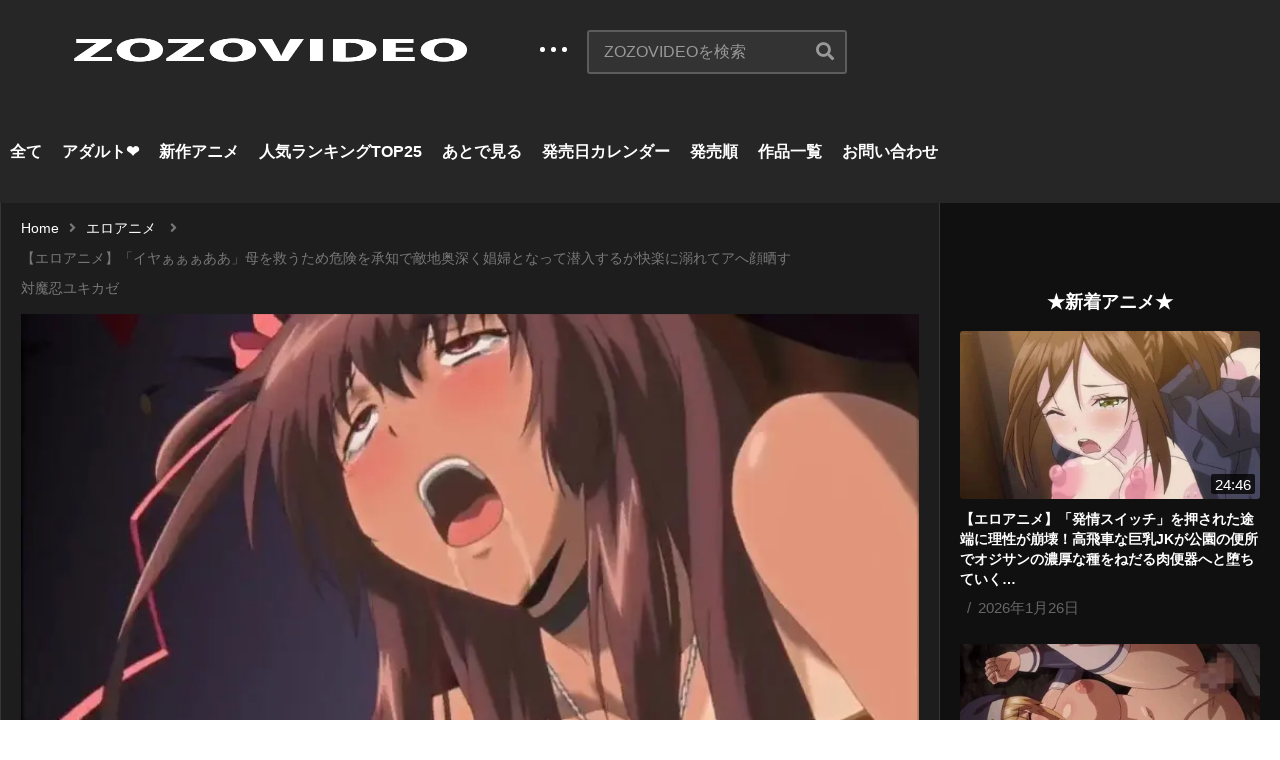

--- FILE ---
content_type: text/html; charset=UTF-8
request_url: https://zozovideo.com/18589/
body_size: 70737
content:
<!DOCTYPE html>
<!--[if IE 7]><html class="ie ie7" lang="ja">
<![endif]-->
<!--[if IE 8]><html class="ie ie8" lang="ja">
<![endif]-->
<!--[if !(IE 7) | !(IE 8)  ]>--><html lang="ja">
<!--<![endif]--><head><script data-no-optimize="1">var litespeed_docref=sessionStorage.getItem("litespeed_docref");litespeed_docref&&(Object.defineProperty(document,"referrer",{get:function(){return litespeed_docref}}),sessionStorage.removeItem("litespeed_docref"));</script> <meta charset="UTF-8"><link data-optimized="2" rel="stylesheet" href="https://zozovideo.com/wp-content/litespeed/css/a345f483714afd5600081818502fc454.css?ver=edfcf" /><meta name="viewport" content="width=device-width, initial-scale=1"><link rel="profile" href="http://gmpg.org/xfn/11"><link rel="pingback" href="https://zozovideo.com/xmlrpc.php"><meta property="og:image" content="https://zozovideo.com/wp-content/uploads/2022/03/e925440e003b94a72768df57c4dd7ba6.jpg"/><meta property="og:title" content="【エロアニメ】「イヤぁぁぁああ」母を救うため危険を承知で敵地奥深く娼婦となって潜入するが快楽に溺れてアへ顔晒す対魔忍ユキカゼ"/><meta property="og:url" content="https://zozovideo.com/18589/"/><meta property="og:site_name" content="ZOZOVIDEO 無料エロアニメ"/><meta property="og:type" content="video.movie"/><meta property="og:description" content=""/><meta property="fb:app_id" content="" /><meta name="twitter:card" value="summary" /><meta name="twitter:site" content="@ZOZOVIDEO 無料エロアニメ" /><meta name="twitter:title" content="【エロアニメ】「イヤぁぁぁああ」母を救うため危険を承知で敵地奥深く娼婦となって潜入するが快楽に溺れてアへ顔晒す対魔忍ユキカゼ" /><meta name="twitter:description" content="" /><meta name="twitter:image" content="https://zozovideo.com/wp-content/uploads/2022/03/e925440e003b94a72768df57c4dd7ba6.jpg" /><meta name="twitter:url" content="https://zozovideo.com/18589/" /><title>【エロアニメ】「イヤぁぁぁああ」母を救うため危険を承知で敵地奥深く娼婦となって潜入するが快楽に溺れてアへ顔晒す対魔忍ユキカゼ &#8211; ZOZOVIDEO 無料エロアニメ</title><meta name='robots' content='max-image-preview:large' /><link rel="alternate" type="application/rss+xml" title="ZOZOVIDEO 無料エロアニメ &raquo; フィード" href="https://zozovideo.com/feed/" /><link rel="alternate" type="application/rss+xml" title="ZOZOVIDEO 無料エロアニメ &raquo; コメントフィード" href="https://zozovideo.com/comments/feed/" /><link rel="alternate" type="application/rss+xml" title="ZOZOVIDEO 無料エロアニメ &raquo; 【エロアニメ】「イヤぁぁぁああ」母を救うため危険を承知で敵地奥深く娼婦となって潜入するが快楽に溺れてアへ顔晒す対魔忍ユキカゼ のコメントのフィード" href="https://zozovideo.com/18589/feed/" /> <script type="litespeed/javascript">window._wpemojiSettings={"baseUrl":"https:\/\/s.w.org\/images\/core\/emoji\/14.0.0\/72x72\/","ext":".png","svgUrl":"https:\/\/s.w.org\/images\/core\/emoji\/14.0.0\/svg\/","svgExt":".svg","source":{"concatemoji":"https:\/\/zozovideo.com\/wp-includes\/js\/wp-emoji-release.min.js"}};
/*! This file is auto-generated */
!function(e,a,t){var n,r,o,i=a.createElement("canvas"),p=i.getContext&&i.getContext("2d");function s(e,t){var a=String.fromCharCode,e=(p.clearRect(0,0,i.width,i.height),p.fillText(a.apply(this,e),0,0),i.toDataURL());return p.clearRect(0,0,i.width,i.height),p.fillText(a.apply(this,t),0,0),e===i.toDataURL()}function c(e){var t=a.createElement("script");t.src=e,t.defer=t.type="text/javascript",a.getElementsByTagName("head")[0].appendChild(t)}for(o=Array("flag","emoji"),t.supports={everything:!0,everythingExceptFlag:!0},r=0;r<o.length;r++)t.supports[o[r]]=function(e){if(p&&p.fillText)switch(p.textBaseline="top",p.font="600 32px Arial",e){case"flag":return s([127987,65039,8205,9895,65039],[127987,65039,8203,9895,65039])?!1:!s([55356,56826,55356,56819],[55356,56826,8203,55356,56819])&&!s([55356,57332,56128,56423,56128,56418,56128,56421,56128,56430,56128,56423,56128,56447],[55356,57332,8203,56128,56423,8203,56128,56418,8203,56128,56421,8203,56128,56430,8203,56128,56423,8203,56128,56447]);case"emoji":return!s([129777,127995,8205,129778,127999],[129777,127995,8203,129778,127999])}return!1}(o[r]),t.supports.everything=t.supports.everything&&t.supports[o[r]],"flag"!==o[r]&&(t.supports.everythingExceptFlag=t.supports.everythingExceptFlag&&t.supports[o[r]]);t.supports.everythingExceptFlag=t.supports.everythingExceptFlag&&!t.supports.flag,t.DOMReady=!1,t.readyCallback=function(){t.DOMReady=!0},t.supports.everything||(n=function(){t.readyCallback()},a.addEventListener?(a.addEventListener("DOMContentLiteSpeedLoaded",n,!1),e.addEventListener("load",n,!1)):(e.attachEvent("onload",n),a.attachEvent("onreadystatechange",function(){"complete"===a.readyState&&t.readyCallback()})),(e=t.source||{}).concatemoji?c(e.concatemoji):e.wpemoji&&e.twemoji&&(c(e.twemoji),c(e.wpemoji)))}(window,document,window._wpemojiSettings)</script> <script id="zozov-ready" type="litespeed/javascript">window.advanced_ads_ready=function(e,a){a=a||"complete";var d=function(e){return"interactive"===a?"loading"!==e:"complete"===e};d(document.readyState)?e():document.addEventListener("readystatechange",(function(a){d(a.target.readyState)&&e()}),{once:"interactive"===a})},window.advanced_ads_ready_queue=window.advanced_ads_ready_queue||[]</script> <style type="text/css">img.wp-smiley,
img.emoji {
	display: inline !important;
	border: none !important;
	box-shadow: none !important;
	height: 1em !important;
	width: 1em !important;
	margin: 0 0.07em !important;
	vertical-align: -0.1em !important;
	background: none !important;
	padding: 0 !important;
}</style><style id='global-styles-inline-css' type='text/css'>body{--wp--preset--color--black: #000000;--wp--preset--color--cyan-bluish-gray: #abb8c3;--wp--preset--color--white: #ffffff;--wp--preset--color--pale-pink: #f78da7;--wp--preset--color--vivid-red: #cf2e2e;--wp--preset--color--luminous-vivid-orange: #ff6900;--wp--preset--color--luminous-vivid-amber: #fcb900;--wp--preset--color--light-green-cyan: #7bdcb5;--wp--preset--color--vivid-green-cyan: #00d084;--wp--preset--color--pale-cyan-blue: #8ed1fc;--wp--preset--color--vivid-cyan-blue: #0693e3;--wp--preset--color--vivid-purple: #9b51e0;--wp--preset--gradient--vivid-cyan-blue-to-vivid-purple: linear-gradient(135deg,rgba(6,147,227,1) 0%,rgb(155,81,224) 100%);--wp--preset--gradient--light-green-cyan-to-vivid-green-cyan: linear-gradient(135deg,rgb(122,220,180) 0%,rgb(0,208,130) 100%);--wp--preset--gradient--luminous-vivid-amber-to-luminous-vivid-orange: linear-gradient(135deg,rgba(252,185,0,1) 0%,rgba(255,105,0,1) 100%);--wp--preset--gradient--luminous-vivid-orange-to-vivid-red: linear-gradient(135deg,rgba(255,105,0,1) 0%,rgb(207,46,46) 100%);--wp--preset--gradient--very-light-gray-to-cyan-bluish-gray: linear-gradient(135deg,rgb(238,238,238) 0%,rgb(169,184,195) 100%);--wp--preset--gradient--cool-to-warm-spectrum: linear-gradient(135deg,rgb(74,234,220) 0%,rgb(151,120,209) 20%,rgb(207,42,186) 40%,rgb(238,44,130) 60%,rgb(251,105,98) 80%,rgb(254,248,76) 100%);--wp--preset--gradient--blush-light-purple: linear-gradient(135deg,rgb(255,206,236) 0%,rgb(152,150,240) 100%);--wp--preset--gradient--blush-bordeaux: linear-gradient(135deg,rgb(254,205,165) 0%,rgb(254,45,45) 50%,rgb(107,0,62) 100%);--wp--preset--gradient--luminous-dusk: linear-gradient(135deg,rgb(255,203,112) 0%,rgb(199,81,192) 50%,rgb(65,88,208) 100%);--wp--preset--gradient--pale-ocean: linear-gradient(135deg,rgb(255,245,203) 0%,rgb(182,227,212) 50%,rgb(51,167,181) 100%);--wp--preset--gradient--electric-grass: linear-gradient(135deg,rgb(202,248,128) 0%,rgb(113,206,126) 100%);--wp--preset--gradient--midnight: linear-gradient(135deg,rgb(2,3,129) 0%,rgb(40,116,252) 100%);--wp--preset--duotone--dark-grayscale: url('#wp-duotone-dark-grayscale');--wp--preset--duotone--grayscale: url('#wp-duotone-grayscale');--wp--preset--duotone--purple-yellow: url('#wp-duotone-purple-yellow');--wp--preset--duotone--blue-red: url('#wp-duotone-blue-red');--wp--preset--duotone--midnight: url('#wp-duotone-midnight');--wp--preset--duotone--magenta-yellow: url('#wp-duotone-magenta-yellow');--wp--preset--duotone--purple-green: url('#wp-duotone-purple-green');--wp--preset--duotone--blue-orange: url('#wp-duotone-blue-orange');--wp--preset--font-size--small: 13px;--wp--preset--font-size--medium: 20px;--wp--preset--font-size--large: 36px;--wp--preset--font-size--x-large: 42px;--wp--preset--spacing--20: 0.44rem;--wp--preset--spacing--30: 0.67rem;--wp--preset--spacing--40: 1rem;--wp--preset--spacing--50: 1.5rem;--wp--preset--spacing--60: 2.25rem;--wp--preset--spacing--70: 3.38rem;--wp--preset--spacing--80: 5.06rem;}:where(.is-layout-flex){gap: 0.5em;}body .is-layout-flow > .alignleft{float: left;margin-inline-start: 0;margin-inline-end: 2em;}body .is-layout-flow > .alignright{float: right;margin-inline-start: 2em;margin-inline-end: 0;}body .is-layout-flow > .aligncenter{margin-left: auto !important;margin-right: auto !important;}body .is-layout-constrained > .alignleft{float: left;margin-inline-start: 0;margin-inline-end: 2em;}body .is-layout-constrained > .alignright{float: right;margin-inline-start: 2em;margin-inline-end: 0;}body .is-layout-constrained > .aligncenter{margin-left: auto !important;margin-right: auto !important;}body .is-layout-constrained > :where(:not(.alignleft):not(.alignright):not(.alignfull)){max-width: var(--wp--style--global--content-size);margin-left: auto !important;margin-right: auto !important;}body .is-layout-constrained > .alignwide{max-width: var(--wp--style--global--wide-size);}body .is-layout-flex{display: flex;}body .is-layout-flex{flex-wrap: wrap;align-items: center;}body .is-layout-flex > *{margin: 0;}:where(.wp-block-columns.is-layout-flex){gap: 2em;}.has-black-color{color: var(--wp--preset--color--black) !important;}.has-cyan-bluish-gray-color{color: var(--wp--preset--color--cyan-bluish-gray) !important;}.has-white-color{color: var(--wp--preset--color--white) !important;}.has-pale-pink-color{color: var(--wp--preset--color--pale-pink) !important;}.has-vivid-red-color{color: var(--wp--preset--color--vivid-red) !important;}.has-luminous-vivid-orange-color{color: var(--wp--preset--color--luminous-vivid-orange) !important;}.has-luminous-vivid-amber-color{color: var(--wp--preset--color--luminous-vivid-amber) !important;}.has-light-green-cyan-color{color: var(--wp--preset--color--light-green-cyan) !important;}.has-vivid-green-cyan-color{color: var(--wp--preset--color--vivid-green-cyan) !important;}.has-pale-cyan-blue-color{color: var(--wp--preset--color--pale-cyan-blue) !important;}.has-vivid-cyan-blue-color{color: var(--wp--preset--color--vivid-cyan-blue) !important;}.has-vivid-purple-color{color: var(--wp--preset--color--vivid-purple) !important;}.has-black-background-color{background-color: var(--wp--preset--color--black) !important;}.has-cyan-bluish-gray-background-color{background-color: var(--wp--preset--color--cyan-bluish-gray) !important;}.has-white-background-color{background-color: var(--wp--preset--color--white) !important;}.has-pale-pink-background-color{background-color: var(--wp--preset--color--pale-pink) !important;}.has-vivid-red-background-color{background-color: var(--wp--preset--color--vivid-red) !important;}.has-luminous-vivid-orange-background-color{background-color: var(--wp--preset--color--luminous-vivid-orange) !important;}.has-luminous-vivid-amber-background-color{background-color: var(--wp--preset--color--luminous-vivid-amber) !important;}.has-light-green-cyan-background-color{background-color: var(--wp--preset--color--light-green-cyan) !important;}.has-vivid-green-cyan-background-color{background-color: var(--wp--preset--color--vivid-green-cyan) !important;}.has-pale-cyan-blue-background-color{background-color: var(--wp--preset--color--pale-cyan-blue) !important;}.has-vivid-cyan-blue-background-color{background-color: var(--wp--preset--color--vivid-cyan-blue) !important;}.has-vivid-purple-background-color{background-color: var(--wp--preset--color--vivid-purple) !important;}.has-black-border-color{border-color: var(--wp--preset--color--black) !important;}.has-cyan-bluish-gray-border-color{border-color: var(--wp--preset--color--cyan-bluish-gray) !important;}.has-white-border-color{border-color: var(--wp--preset--color--white) !important;}.has-pale-pink-border-color{border-color: var(--wp--preset--color--pale-pink) !important;}.has-vivid-red-border-color{border-color: var(--wp--preset--color--vivid-red) !important;}.has-luminous-vivid-orange-border-color{border-color: var(--wp--preset--color--luminous-vivid-orange) !important;}.has-luminous-vivid-amber-border-color{border-color: var(--wp--preset--color--luminous-vivid-amber) !important;}.has-light-green-cyan-border-color{border-color: var(--wp--preset--color--light-green-cyan) !important;}.has-vivid-green-cyan-border-color{border-color: var(--wp--preset--color--vivid-green-cyan) !important;}.has-pale-cyan-blue-border-color{border-color: var(--wp--preset--color--pale-cyan-blue) !important;}.has-vivid-cyan-blue-border-color{border-color: var(--wp--preset--color--vivid-cyan-blue) !important;}.has-vivid-purple-border-color{border-color: var(--wp--preset--color--vivid-purple) !important;}.has-vivid-cyan-blue-to-vivid-purple-gradient-background{background: var(--wp--preset--gradient--vivid-cyan-blue-to-vivid-purple) !important;}.has-light-green-cyan-to-vivid-green-cyan-gradient-background{background: var(--wp--preset--gradient--light-green-cyan-to-vivid-green-cyan) !important;}.has-luminous-vivid-amber-to-luminous-vivid-orange-gradient-background{background: var(--wp--preset--gradient--luminous-vivid-amber-to-luminous-vivid-orange) !important;}.has-luminous-vivid-orange-to-vivid-red-gradient-background{background: var(--wp--preset--gradient--luminous-vivid-orange-to-vivid-red) !important;}.has-very-light-gray-to-cyan-bluish-gray-gradient-background{background: var(--wp--preset--gradient--very-light-gray-to-cyan-bluish-gray) !important;}.has-cool-to-warm-spectrum-gradient-background{background: var(--wp--preset--gradient--cool-to-warm-spectrum) !important;}.has-blush-light-purple-gradient-background{background: var(--wp--preset--gradient--blush-light-purple) !important;}.has-blush-bordeaux-gradient-background{background: var(--wp--preset--gradient--blush-bordeaux) !important;}.has-luminous-dusk-gradient-background{background: var(--wp--preset--gradient--luminous-dusk) !important;}.has-pale-ocean-gradient-background{background: var(--wp--preset--gradient--pale-ocean) !important;}.has-electric-grass-gradient-background{background: var(--wp--preset--gradient--electric-grass) !important;}.has-midnight-gradient-background{background: var(--wp--preset--gradient--midnight) !important;}.has-small-font-size{font-size: var(--wp--preset--font-size--small) !important;}.has-medium-font-size{font-size: var(--wp--preset--font-size--medium) !important;}.has-large-font-size{font-size: var(--wp--preset--font-size--large) !important;}.has-x-large-font-size{font-size: var(--wp--preset--font-size--x-large) !important;}
.wp-block-navigation a:where(:not(.wp-element-button)){color: inherit;}
:where(.wp-block-columns.is-layout-flex){gap: 2em;}
.wp-block-pullquote{font-size: 1.5em;line-height: 1.6;}</style><style id='ct_shortcode_style-inline-css' type='text/css'>img.gform_ajax_spinner{background:url(https://zozovideo.com/wp-content/themes/videopro/images/ajax-loader.gif);}body,.tooltip,.content-font,.gallery-item,.cactus-nav-left > *:not(.navigation-font),.cactus-nav-right > *:not(.navigation-font),footer .cactus-container > .cactus-row > *,.cactus-listing-config.style-2 .cactus-post-item,footer .footer-info .link #menu-footer-menu li,.style-widget-popular-post.style-casting .cactus-post-item > .entry-content > *,.comments-area .comment-author > *,.submitModal .cat > .row > *,.login-to-vote .login-msg,.ct-shortcode-iconbox > *,.ct-shortcode-iconbox.style-2 > *,.ct-shortcode-promo.style-2 > *,.widget-asf .searchtext .suggestion,.wp-pagenavi > *,.cat-listing li{font-size:16px;}@media(max-width:1024px){.cactus-sidebar.ct-medium > .cactus-sidebar-content > *, .no-results.not-found .page-content{font-size:16px;}}@media(max-width:767px){#header-navigation .cactus-nav-control .cactus-header-search-form form input:not([type="submit"]),#header-navigation .cactus-nav-control .cactus-header-search-form form input:not([type="submit"]):focus{font-size:18px;}}.body-content figure.wp-caption .wp-caption-text,.comments-area .comment-awaiting-moderation,.submitModal .modal-body .wpcf7-form .note,#asf-search-filters > .filter-item,#asf-search-filters > .filter-item.tags-items > *,#asf-search-filters > .active-filter-items > *,.cactus-tooltip .tooltip-info{font-size:14px;}.navigation-font {font-size:16px;}.navigation-font.font-size-1{font-size:14px}.metadata-font,.metadata-font .font-size-1,.cactus-note.font-size-1:not(.heading-font),.ct-sub-w-title{font-size:15px}.cactus-submit-video a{background-color:#D9251D !important;color:#ffffff !important;}.cactus-submit-video a:hover{background-color:#999999 !important;color:#ffffff !important;}</style> <script type="litespeed/javascript" data-src='https://zozovideo.com/wp-includes/js/jquery/jquery.min.js' id='jquery-core-js'></script> <script id='wti_like_post_script-js-extra' type="litespeed/javascript">var wtilp={"ajax_url":"https:\/\/zozovideo.com\/wp-admin\/admin-ajax.php"}</script> <script type='application/json' id='wpp-json'>{"sampling_active":1,"sampling_rate":100,"ajax_url":"https:\/\/zozovideo.com\/wp-json\/wordpress-popular-posts\/v1\/popular-posts","api_url":"https:\/\/zozovideo.com\/wp-json\/wordpress-popular-posts","ID":18589,"token":"e4842a5460","lang":0,"debug":0}</script> <script id='videopro-ajax-request-js-extra' type="litespeed/javascript">var cactus={"ajaxurl":"https:\/\/zozovideo.com\/wp-admin\/admin-ajax.php","video_pro_main_color":"#d9251d","query_vars":{"page":0,"name":"18589","error":"","m":"","p":0,"post_parent":"","subpost":"","subpost_id":"","attachment":"","attachment_id":0,"pagename":"","page_id":0,"second":"","minute":"","hour":"","day":0,"monthnum":0,"year":0,"w":0,"category_name":"","tag":"","cat":"","tag_id":"","author":"","author_name":"","feed":"","tb":"","paged":0,"meta_key":"","meta_value":"","preview":"","s":"","sentence":"","title":"","fields":"","menu_order":"","embed":"","category__in":[],"category__not_in":[],"category__and":[],"post__in":[],"post__not_in":[],"post_name__in":[],"tag__in":[],"tag__not_in":[],"tag__and":[],"tag_slug__in":[],"tag_slug__and":[],"post_parent__in":[],"post_parent__not_in":[],"author__in":[],"author__not_in":[],"ignore_sticky_posts":!1,"suppress_filters":!1,"cache_results":!0,"update_post_term_cache":!0,"update_menu_item_cache":!1,"lazy_load_term_meta":!0,"update_post_meta_cache":!0,"post_type":"","posts_per_page":18,"nopaging":!1,"comments_per_page":"50","no_found_rows":!1,"order":"DESC"},"current_url":"https:\/\/zozovideo.com\/18589"}</script> <link rel="https://api.w.org/" href="https://zozovideo.com/wp-json/" /><link rel="alternate" type="application/json" href="https://zozovideo.com/wp-json/wp/v2/posts/18589" /><link rel="EditURI" type="application/rsd+xml" title="RSD" href="https://zozovideo.com/xmlrpc.php?rsd" /><link rel="wlwmanifest" type="application/wlwmanifest+xml" href="https://zozovideo.com/wp-includes/wlwmanifest.xml" /><meta name="generator" content="WordPress 6.1.9" /><link rel="canonical" href="https://zozovideo.com/18589/" /><link rel='shortlink' href='https://zozovideo.com/?p=18589' /><link rel="alternate" type="application/json+oembed" href="https://zozovideo.com/wp-json/oembed/1.0/embed?url=https%3A%2F%2Fzozovideo.com%2F18589%2F" /><link rel="alternate" type="text/xml+oembed" href="https://zozovideo.com/wp-json/oembed/1.0/embed?url=https%3A%2F%2Fzozovideo.com%2F18589%2F&#038;format=xml" />
 <script type="litespeed/javascript">jQuery(document).ready(function($){jQuery(function($){$('.tab').on('click',function(){var idx=$('.tab').index(this);$(this).addClass('is-active').siblings('.tab').removeClass('is-active');$(this).closest('.tab-group').next('.panel-group').find('.panel').removeClass('is-show');$('.panel').eq(idx).addClass('is-show')})})})</script> <style type="text/css">.fancybox-slide--image .fancybox-content{background-color: #757575}div.fancybox-caption{display:none !important;}
	
	img.fancybox-image{border-width:0px;border-color:#757575;border-style:solid;}
	div.fancybox-bg{background-color:rgba(102,102,102);opacity:1 !important;}div.fancybox-content{border-color:#757575}
	div#fancybox-title{background-color:#757575}
	div.fancybox-content{background-color:#757575}
	div#fancybox-title-inside{color:#333333}
	
	
	
	div.fancybox-caption p.caption-title{display:inline-block}
	div.fancybox-caption p.caption-title{font-size:14px}
	div.fancybox-caption p.caption-title{color:#333333}
	div.fancybox-caption {color:#333333}div.fancybox-caption p.caption-title {background:#fff; width:auto;padding:10px 30px;}div.fancybox-content p.caption-title{color:#333333;margin: 0;padding: 5px 0;}body.fancybox-active .fancybox-container .fancybox-stage .fancybox-content .fancybox-close-small{display:block;}</style><script type="litespeed/javascript">jQuery(function(){var mobileOnly=!1;if(mobileOnly){return}
jQuery.fn.getTitle=function(){var arr=jQuery("a[data-fancybox]");jQuery.each(arr,function(){var title=jQuery(this).children("img").attr("title");var caption=jQuery(this).next("figcaption").html();if(caption&&title){jQuery(this).attr("title",title+" "+caption)}else if(title){jQuery(this).attr("title",title)}else if(caption){jQuery(this).attr("title",caption)}})}
var thumbnails=jQuery("a:has(img)").not(".nolightbox").not('.envira-gallery-link').not('.ngg-simplelightbox').filter(function(){return/\.(jpe?g|png|gif|mp4|webp|bmp|pdf)(\?[^/]*)*$/i.test(jQuery(this).attr('href'))});var iframeLinks=jQuery('.fancyboxforwp').filter(function(){return!/\.(jpe?g|png|gif|mp4|webp|bmp|pdf)(\?[^/]*)*$/i.test(jQuery(this).attr('href'))}).filter(function(){return!/vimeo|youtube/i.test(jQuery(this).attr('href'))});iframeLinks.attr({"data-type":"iframe"}).getTitle();thumbnails.addClass("fancyboxforwp").attr("data-fancybox","gallery").getTitle();iframeLinks.attr({"data-fancybox":"gallery"}).getTitle();jQuery("a.fancyboxforwp").fancyboxforwp({loop:!1,smallBtn:!0,zoomOpacity:"auto",animationEffect:"fade",animationDuration:500,transitionEffect:"fade",transitionDuration:"300",overlayShow:!0,overlayOpacity:"0",titleShow:!0,titlePosition:"inside",keyboard:!0,showCloseButton:!0,arrows:!0,clickContent:!1,clickSlide:"close",mobile:{clickContent:function(current,event){return current.type==="image"?"toggleControls":!1},clickSlide:function(current,event){return current.type==="image"?"close":"close"},},wheel:!1,toolbar:!0,preventCaptionOverlap:!0,onInit:function(){},onDeactivate:function(){},beforeClose:function(){},afterShow:function(instance){jQuery(".fancybox-image").on("click",function(){(instance.isScaledDown())?instance.scaleToActual():instance.scaleToFit()})},afterClose:function(){},caption:function(instance,item){var title="";if("undefined"!=typeof jQuery(this).context){var title=jQuery(this).context.title}else{var title=("undefined"!=typeof jQuery(this).attr("title"))?jQuery(this).attr("title"):!1}var caption=jQuery(this).data('caption')||'';if(item.type==='image'&&title.length){caption=(caption.length?caption+'<br />':'')+'<p class="caption-title">'+title+'</p>'}return caption},afterLoad:function(instance,current){current.$content.append('<div class=\"fancybox-custom-caption inside-caption\" style=\" position: absolute;left:0;right:0;color:#000;margin:0 auto;bottom:0;text-align:center;background-color:#757575 \">'+current.opts.caption+'</div>')},})})</script> <style id="wpp-loading-animation-styles">@-webkit-keyframes bgslide{from{background-position-x:0}to{background-position-x:-200%}}@keyframes bgslide{from{background-position-x:0}to{background-position-x:-200%}}.wpp-widget-placeholder,.wpp-widget-block-placeholder{margin:0 auto;width:60px;height:3px;background:#dd3737;background:linear-gradient(90deg,#dd3737 0%,#571313 10%,#dd3737 100%);background-size:200% auto;border-radius:3px;-webkit-animation:bgslide 1s infinite linear;animation:bgslide 1s infinite linear}</style><meta name="generator" content="Powered by WPBakery Page Builder - drag and drop page builder for WordPress."/><style type="text/css">.no-js .native-lazyload-js-fallback {
	display: none;
}</style><link rel="icon" href="https://zozovideo.com/wp-content/uploads/2021/03/cropped-zozofavi-1-32x32.png" sizes="32x32" /><link rel="icon" href="https://zozovideo.com/wp-content/uploads/2021/03/cropped-zozofavi-1-192x192.png" sizes="192x192" /><link rel="apple-touch-icon" href="https://zozovideo.com/wp-content/uploads/2021/03/cropped-zozofavi-1-180x180.png" /><meta name="msapplication-TileImage" content="https://zozovideo.com/wp-content/uploads/2021/03/cropped-zozofavi-1-270x270.png" /><style type="text/css" id="wp-custom-css">/*.posted-on > * + *:before {
    content: '';
   
}*/ 
a.author.cactus-info.font-size-1 {
    display: none;
}

 .entry-content .excerpt.sub-lineheight {
   
    display: none !important;
}


div.tptn_counter {
    display: none;
}

#wpmem_login fieldset, #wpmem_reg fieldset {
    color: #fff;
}
a{text-decoration: none;}

a:hover{
　text-decoration: underline;
}

h2.widget-title.h4 {
    text-align: center;
}

div#asf-open-filters {
    display: none;
}

.cactus-post-item > .entry-content .picture-content > a > img {
    width: 100%;
    height: auto;
    display: block;
}
.cactus-post-item > .entry-content .picture-content > a > img {
    /* width: 100%; */
    height: auto;
    display: block;
}
.cactus-post-item > .entry-content .picture-content > a > img {
    /* width: 100%; */
    height: auto;
    display: block;
}

.cactus-post-item > .entry-content .picture-content > a > img {
    /* width: 100%; */
    height: auto;
    display: block;
}

.control-header {
    /* border-bottom: 1px solid rgba(225,225,225,1.0); */
    padding-bottom: 15px;
    border-bottom: 1px solid #3c3c3c;
}

.footer-sidebar.cactus-sidebar {
  
    text-align: center;
  
}

body video {
    width: 100% !important;
    height: 100% !important;
}
img.anime-img {
    width: 80%;
    display: block;
    margin-left: auto;
    margin-right: auto;
}


.wrapper {
   /*position: relative;
    width: 100%;
    height: 100%;
    overflow: hidden;*/
}
#video {
  /*background: url('/video_bg.jpg') no-repeat;*/
    position: absolute;
    top: 50%;
    left: 50%;
transform:translate(-50%,-50%);
    min-width: 100%;
    min-height:100%;
}



.list_anime-wrap {
    list-style:  none;  /* デフォルトのアイコンを消す */
    margin:  0;         /* デフォルト指定上書き */
    padding: 0;         /* デフォルト指定上書き */
}
 
 
.list_anime:before {
    content:  "";     /* 空の要素作成 */
    width:  5px;               /* 幅指定 */
    height:  5px;              /* 高さ指定 */
    display:  inline-block;     /* インラインブロックにする */
    background-color: #fff;  /* 背景色指定 */
    border-radius:  50%;        /* 要素を丸くする */
    position:  relative;        /* 位置調整 */
    top: -2.5px;                  /* 位置調整 */
    margin-right: 5px;          /* 余白指定 */
}

/*--------------------------------------
  WP Popular Posts ここから
--------------------------------------*/
ul.wpp-list {
  padding: 10px;
}

ul.wpp-list li {
  counter-increment: wpp-count;
  position: relative;
  margin-bottom: 6px;
}
ul.wpp-list li:before {
  display: block;
  padding: 1px 11px;
  color: #fff;
  background-color: #333;
  content: counter(wpp-count);
  position: absolute;
  opacity: 1;
  z-index: 99;
  border-radius: 6px;
  top: -2px; 
	text-indent: 0em;
  /*left: 6px;*/
}
ul.wpp-list li:last-child {
  border-bottom: none;
}
ul.wpp-list li:nth-of-type(1):before{
  background-color: #cca11f;
}
ul.wpp-list li:nth-of-type(2):before{
  background-color: #b1b1b3;
}
ul.wpp-list li:nth-of-type(3):before{
  background-color: #b37036;
}
ul.wpp-list li img {
  margin: 5px 10px 5px 5px;
  padding: 3px;
 
}
ul.wpp-list li a.wpp-post-title {
     /*position: absolute; */
    font-size: 24px;
    font-weight: bold;
    padding: 12px;
    /* text-decoration: none; */
    line-height: 28px;
	/* 追加 */
	　display: block;
　　margin-left: 19rem;
}
ul.wpp-list li p {
font-size: 16px;
    padding: 12px;
    text-decoration: none;
    display: inline-block;
    /* position: absolute; */
    /* top: 55px; */
    /* left: 326px;*/
}

ul.wpp-list li p:before {
font-family: 'Font Awesome\ 5 Free';
    content: '\f06e';
    font-size: 16px;
    line-height: 1;
    margin-right: 5px;
    font-weight: 900;
}

img.lazyloaded {
    padding-top: 0 !important;
    background-color: transparent;
}

@media screen and (max-width:640px){
ul.wpp-list li a.wpp-post-title {
    font-weight: bold;
     /*display: inline-block;*/
    /* padding: 14px; */
    font-size: 16px;
    position: relative;
    /* line-height: 28px; */
	margin-top: -10px;
	text-indent: -0.4rem;
}
ul.wpp-list li p {
    display: inline;
   /* margin-left: 20px;*/
}
}
/*--------------------------------------
  WP Popular Posts ここまで
--------------------------------------*/


/*--------------------------------------
  tab(人気ランキング)
--------------------------------------*/
.tab-wrap{
    margin-bottom: 40px;
}
.tab-group{
    display: flex;
    justify-content: center;
    flex-wrap: wrap;
    align-items: flex-end;
}
.tab{
    flex-grow: 1;
    background: #333; /* タブのカラー */
    color: #fff;
    cursor: pointer;
    display: inline-block;
    font-size: 13px;
    font-weight: bold;
    margin: 0 5px;
    padding: 14px 0 12px;
    text-align: center;
    transition: 0.1s;
    vertical-align: bottom;
}

.panel{
    display:none;
}
.tab.is-active{
    color:#FFF;
    transition: 0.1s;
    opacity: 0.6;
    padding-bottom: 20px;
}
.panel.is-show{
    display:block;
}
/*隙間調整*/
.tab-wrap {
    margin: 0 auto;
	max-width:120rem;
}

/* ul.wpp-list li img {
    margin-right: 1vw !important;
} */


/* ul.wpp-list li {
    text-indent: -2em;
}  */

/* ul.wpp-list li:before {
    text-indent: 0em;

} */



/*隙間調整ここまで*/

@media screen and (max-width:480px) { 
.tab{
    padding: 10px 0 7px;
}
.tab.is-active{
    padding-bottom: 15px;
}
}
/*--------------------------------------
   tab ここまで(人気ランキング)
--------------------------------------*/
/*--------------------------------------
  人気ランキングスタイル
--------------------------------------*/
ul.wpp-list li img {
    /* margin: 5px 10px 5px 5px; */
    /* padding: 3px; */
  
    /* margin: 5px 50px; */
  	margin: 0 auto;
}
/*--------------------------------------
   人気ランキングスタイル ここまで
--------------------------------------*/

/*--------------------------------------
  広告
--------------------------------------*/

/*--------------------------------------
  サイド広告
--------------------------------------*/
.sidebar-ad-content {
    text-align: center;
}
.execphpwidget {
    text-align: center;
}

/*--------------------------------------
   サイド広告 ここまで
--------------------------------------*/

/*--------------------------------------
  ヘッダー広告
--------------------------------------*/
.content-top-sidebar-wrap {
     padding-bottom: 0px; 
}
/*--------------------------------------
  ヘッダー広告 ここまで
--------------------------------------*/

/*--------------------------------------
  広告 ここまで
--------------------------------------*/

/*--------------------------------------
  H-NEXT入会ボタンをキラリさせる
--------------------------------------*/
/* ボタン自体のstyle */
.button{
  color: #fff;
  background: #c9171e;
  font-size: 16px;
  border-radius: 4px;
  text-decoration: none;
  padding: 1em 3em;
  display: inline-block;
}
/* 光らせるためのstyle */
.shine{
  border: 2px solid transparent;
  position: relative;
  overflow: hidden;
}
/* 光の疑似要素 */
.shine::before{
  content: "";
  animation: shine 3s cubic-bezier(0.25, 0, 0.25, 1) infinite;
  background-color: #fff;
  width: 140%;
  height: 100%;
  transform: skewX(-45deg);
  top: 0;
  left: -160%;
  opacity: 0.5;
  position: absolute;
}
/* 光の動き */
@keyframes shine{
  0% {
    left: -160%;
    opacity: 0;
  }
  70% {
    left: -160%;
    opacity: 0.5;
  }
  71% {
    left: -160%;
    opacity: 1;
  }
  100% {
    left: -20%;
    opacity: 0;
  }
}
/*--------------------------------------
  H-NEXT入会ボタンをキラリさせる ここまで
--------------------------------------*/
/*--------------------------------------
  DMM入会ボタンをキラリさせる
--------------------------------------*/
/* ボタン自体のstyle */
.dmm-button{
  color: #fff;
  background: #c9171e;
  font-size: 16px;
  border-radius: 4px;
  text-decoration: none;
  padding: 1em 3em;
  display: inline-block;
}
/* 光らせるためのstyle */
.dmm-shine{
  border: 2px solid transparent;
  position: relative;
  overflow: hidden;
}
/* 光の疑似要素 */
.dmm-shine::before{
  content: "";
  animation: shine 3s cubic-bezier(0.25, 0, 0.25, 1) infinite;
  background-color: #fff;
  width: 140%;
  height: 100%;
  transform: skewX(-45deg);
  top: 0;
  left: -160%;
  opacity: 0.5;
  position: absolute;
}
/* 光の動き */
@keyframes shine{
  0% {
    left: -160%;
    opacity: 0;
  }
  70% {
    left: -160%;
    opacity: 0.5;
  }
  71% {
    left: -160%;
    opacity: 1;
  }
  100% {
    left: -20%;
    opacity: 0;
  }
}
/*--------------------------------------
  H-NEXT入会ボタンをキラリさせる ここまで
--------------------------------------*/
/*--------------------------------------
 高画質のエロアニメを 今すぐ31日間無料で楽しむ 
--------------------------------------*/
a.btn.btn-user-submit.btn-default.bt-style-1.padding-small.button.shine {
    display: none;
}

/*--------------------------------------
   高画質のエロアニメを 今すぐ31日間無料で楽しむ ここまで
--------------------------------------*/


/*--------------------------------------
 オーバーレイ
--------------------------------------*/
/*--------------------------------------
  ad-nex
--------------------------------------*/
.st_21012618a {
    z-index: 100 !important;
}
.st_21061013a {
    z-index: 100 !important;
}
.st_20120815a {
    z-index: 100 !important;
}
.st_21012717a  {
    z-index: 100 !important;
}
.st_21072617b {
    z-index: 100 !important;
}
st_21090112a {
    z-index: 100 !important;
}
/*--------------------------------------
  ad-nex　ここまで
--------------------------------------*/

/*--------------------------------------
  DMMツールデザイン
--------------------------------------*/
/* 基本設定（共通） */

.az a,.az div{
  display:block;
  overflow:hidden;
	color: #333;
  background-color: white;
}

.az img{
  max-width:100%;
  weight:auto;
  border:none;
  vertical-align:bottom
}

/* 横スクロール */

.code-block-2 {
    overflow-x: auto;
    white-space: nowrap;
}

.az{	
	display: inline-block;
    width: 60%;
    height: 400px;
    margin: 16px;
}


/* 四角枠 */
.az{
	margin:5px;
	display:inline-block;
	width:250px;
	/*border:#9CF solid 3px;*/
	
	display: inline-block;
    width: 60%;
    height: auto;
    margin: 16px;
}



/* 赤価格 */

.azprice{
	color:#F00;
}

/* オンマウス［透明度］ */

.az:hover{
	opacity:0.7;
}

/* オンマウス［位置変化］ */

.az:hover{
	position:relative;
	top:1px;
	left:1px;
}
/*--------------------------------------
  DMMツールデザイン　ここまで
--------------------------------------*/

/*--------------------------------------
  Spankbang　スタイル
--------------------------------------*/
 #video-id {
position: absolute;
    top: 0;
    left: 0;
    width: 100%;
    height: 111.3%;
}

.video-toolbar.dark-div.dark-bg-color-1 {
    position: relative;
}



/* @media screen and (min-width: 960px) {

	.video-toolbar-content {
  height: 9vh;
}
}
	 */



/*--------------------------------------
  Spankbang　スタイル　ここまで
--------------------------------------*/

/*--------------------------------------
  右サイドバー　タイトルボトムマージン
--------------------------------------*/
.widget .widget-title {
    margin-bottom:-13px;
}
h2.widget-title.h4 {
    margin-bottom: 2px;
}

/*--------------------------------------
  右サイドバー　タイトルボトムマージン
ここまで
--------------------------------------*/


/*--------------------------------------
  ウイジェットボトム　
--------------------------------------*/
.widget {
    margin-bottom: 20px;
}
/*--------------------------------------
   ウイジェットボトム　ここまで
--------------------------------------*/

/*--------------------------------------
  広告サイズ調整
--------------------------------------*/
.m_wide {
margin-left: -15px;
margin-right: -15px;
}

.sp_wide {
    margin-right: -15px;
    margin-left: -15px;
}

div.sp_wide > a > img {
width:100%;
}

/*--------------------------------------
   広告マージン　ここまで
--------------------------------------*/

/*--------------------------------------
  エロタレストブログパーツ
--------------------------------------*/
#animeEroterestPartsWrapperv2 .itemRow {
  
    border-spacing: 0 !important;
    margin-bottom: 25px !important;
}

h4.single-post-heading.mb12 {
    margin-bottom: -12px;
}
/* パソコン */
h4.single-post-heading.tc_side {
  margin-bottom: -15px;
	text-align:center;
}
/*--------------------------------------
  エロタレストブログパーツ　ここまで
--------------------------------------*/

/*--------------------------------------
  相互RSS デザイン(tanganrss.com)
--------------------------------------*/
#rss{
font-size: 12px;
display:flex;
flex-direction: row;
flex-wrap: wrap;
font-weight:bold;
justify-content: space-between;
max-width: 1500px;
margin-left: auto;
margin-right: auto;
background-color: #333;
margin-bottom: 30px;
padding: 8px 0;
}

#rss li{
width: 100%;
overflow: hidden;
white-space: nowrap;
text-overflow: ellipsis;
padding: 5px 0px 5px 0px;
list-style: none;
border-bottom: 1px dashed #a9a9a9;
}

.rss{
width: 49%;
margin: 0px 0px 0px 0px;
max-height: 197px;
margin-bottom: 50px;
overflow-y: auto;
padding: 0 14px 14px 14px;
margin: auto 0;
}
.rss2{
width: 49%;
margin: 0px 0px 0px 0px;
max-height: 197px;
margin-bottom: 50px;
overflow-y: auto;
padding: 0 14px 14px 14px;
margin: auto 0;
}

@media only screen and (max-width: 767px) {
#rss .rss{
width: 100%;
}
.rss2{
width: 100%;
}
}

/* スマホ（サイドバー） */
#rss_sp{
font-size: 12px;
width: 100%;
background-color: #333;
padding: 8px 0;
max-height:1050px;

}

#rss_sp li{
width: 100%;
overflow: hidden;
white-space: nowrap;
text-overflow: ellipsis;
padding: 5px 0px 5px 0px;
list-style: none;
border-bottom: 1px dashed #a9a9a9;
}

.rss_sp{
padding: 0 14px 14px 14px;
margin: auto 0;
}
/*--------------------------------------
  相互RSS デザイン(tanganrss.com)ここまで
--------------------------------------*/

/*--------------------------------------
  忍者画像RSS
--------------------------------------*/
.rss_ninja{
	margin-left: -10px;
}

.ninja-recommend.font-size-small .ninja-recommend-article-content, .ninja-recommend.font-size-small .ninja-recommend-article-date, .ninja-recommend.font-size-small.image-frame .ninja-recommend-article-share-one {
    display: none !important;
}

.ninja-recommend .trademark, .ninja-recommend .trademark-sp {
  display: none !important;
}

li.ninja-recommend-article {
    height: auto !important;
}

.ninja-recommend {
    width: 100% !important;
}

.font-size-small.ninja-recommend.image-frame .ninja-recommend-article-text-box .ninja-recommend-article-link {
    max-height: 46px;
}

/*spホームページ*/
div.ninja-recommend {
    display: flex;
    justify-content: center;
    flex-wrap: wrap;
   margin: 0 auto;
   
}

ul.ninja-recommend-articles.horizontal.sort-publishdate {
    display: flex;
    justify-content: center;
    flex-wrap: wrap;
    margin: 0 auto;
}
/*--------------------------------------
  忍者画像RSSここまで
--------------------------------------*/

/*--------------------------------------
  WP Favorite Posts
--------------------------------------*/

.btn.btn-default.video-tb.icon-only.font-size-1.mbottom-30 {
    margin-bottom: 30px;
    font-size: 15px;
}

/*--------------------------------------
  WP Favorite Postsここまで
--------------------------------------*/

/*--------------------------------------
  視聴したアニメ
--------------------------------------*/

.recentviewed_right {
    height: 95px;
    overflow: hidden;
    text-overflow: ellipsis;
    display: -webkit-box;
    -webkit-box-orient: vertical;
    -webkit-line-clamp: 3;
}

ul.recentviewed_post {
    width: 105%;
    margin-left: -15px;
}
/*--------------------------------------
  視聴したアニメここまで
--------------------------------------*/

/*--------------------------------------
  動画が見れない場合
--------------------------------------*/
.video-box {
    margin-bottom: 25px;
}

.video-list {
display: flex;
flex-wrap: wrap;
}

a.vide-item {
display: block;
margin: 4px 4px;
padding: 1px 8px;
color: #333;
font-weight: 700;
font-size: 13px;
line-height: 20px;
text-align: center;
text-decoration: none;
background-color: #fff;
border: 1px solid #333;
border-radius: 20px;
}

a.vide-item:hover{
background-color: #333;
color:#fff;
cursor:default;
}
/*--------------------------------------
  動画が見れない場合 ここまで
--------------------------------------*/
/*--------------------------------------
  Left Sidebar(ウィジェット)
--------------------------------------*/
h2.widget-title.h4 {
    margin-top: 20px;
}

.left-sidebar-category .widget_casting_content .channel-subscribe .channel-title a {
    display: inline-block;
    font-size: 12px !important;
    font-weight: bold;
    color: rgba(102,102,102,1.00);
    line-height: 1.5;
    padding: 6px 10px 5px 10px;
    white-space: nowrap;
    margin-right: 10px;
    background-color:rgba(230,230,230,1.0);
    text-decoration: none;
    vertical-align: top;
    border-radius: 3px;
    -webkit-border-radius: 3px;
}

.left-sidebar-category .widget_casting_content .channel-subscribe .channel-title a:hover {

    color: #fff;
    background-color: #333;
}

.left-sidebar-maker .channel-subscribe .channel-title a {
    text-decoration: none; 
    display: inline-block;
    font-size: 12px !important;
    font-weight: bold;
    color: rgba(102,102,102,1.00);
    line-height: 1.5;
    padding: 6px 10px 5px 10px;
    white-space: nowrap;
    margin-bottom: 8px;
    margin-right: 10px;
    background-color: rgba(230,230,230,1.0);
    text-decoration: none;
    vertical-align: top;
    border-radius: 3px;
    -webkit-border-radius: 3px;
}


.left-sidebar-maker .channel-subscribe .channel-title a:hover{
    color:#fff;
    background-color: #333;
}

/*--------------------------------------
  Left Sidebar(ウィジェット) ここまで
--------------------------------------*/

/*--------------------------------------
  画像スタイル
--------------------------------------*/

img {
    border-radius: 3px;
}
/*--------------------------------------
  画像スタイル ここまで
--------------------------------------*/

/*--------------------------------------
  modern events calendar
--------------------------------------*/
.mec-modal-result {
    background-color: #333;
}

.mec-skin-tile-month-navigator-container {
    background: #333;
}

.mec-skin-tile-month-navigator-container .mec-next-month, .mec-skin-tile-month-navigator-container .mec-previous-month {
    background: #262626;
}

.mec-load-month-link {
    font-size: 14px;
    font-weight: 600;
}

.mec-event-tile-view article.mec-tile-item .mec-event-time i {
    display: none;
}
.mec-event-time {
    display: none;
}

#wrap {

    background: #000 !important;
}

.mec-single-event .mec-events-meta-group-booking, .mec-single-event .mec-frontbox {
    background: #333;
    border: 1px solid #333;
}

.mec-single-event-date {
    display: none;
}

.mec-breadcrumbs {
    border: none;
}

.mec-events-event-image {
    display: none;
}

.mec-event-info-desktop.mec-event-meta.mec-color-before.mec-frontbox {
    display: none;
}
/*--------------------------------------
  modern events calendarここまで
--------------------------------------*/
.searchBox {
    display: flex;
    justify-content: flex-end;
}

.searchBox > input[type="text"] {
    width: 30%;
}

.searchBox > input[type="submit"] {
    margin-bottom: 20px;
    margin-left: 20px;
}

@media screen and (max-width : 1024px) {
.searchBox > input[type="text"] {
    width: 30%;
}
}

@media screen and (max-width : 599px) {
.searchBox > input[type="text"] {
    width: 100%;
}
}

/*--------------------------------------
スマホ用メインコンテンツダウンロード下広告
--------------------------------------*/
.single-post-content .post-metadata {
    margin-bottom: 2px;
}

/*--------------------------------------
スマホ用メインコンテンツダウンロード下広告ここまで
--------------------------------------*/

/*--------------------------------------
無料視聴
--------------------------------------*/
.button-body {
  background: linear-gradient(-45deg, #EA225E, #C22286, #612E8D);
  background-size: 200% 200%;
  animation: GradientBackground 10s ease infinite;
}

.button-body:hover {
   filter: opacity(90%) !important;
         cursor: pointer;
         transition:0.5s !important;
}

/* 下線 */
.button-body span{
  position: relative;
  display: inline-block;
}

.button-body span::after {
  position: absolute;
  bottom: 0;
  left: 0;
  content: '';
  width: 0;
  height: 2px;
  background-color: #fff;
  transition: .3s;
}

.button-body span:hover::after {
width: 100%;
}


@keyframes GradientBackground {
  0% {
    background-position: 0% 50%;
  }

  50% {
    background-position: 100% 50%;
  }

  100% {
    background-position: 0% 50%;
  }
};


/*--------------------------------------
無料視聴ここまで
--------------------------------------*/

/*--------------------------------------
カテゴリー
--------------------------------------*/

.channel-subscribe .channel-title.h6 {
  display: inline-block;
  font-size: 12px !important;
  font-weight: bold;
  color: rgba(102,102,102,1.00) !important;
  line-height: 1.5;
  padding: 6px 10px 5px 10px;
  white-space: nowrap;
  margin-right: 10px;
  background-color: rgba(230,230,230,1.0) !important;
  text-decoration: none;
  margin-bottom: 10px !important;
  vertical-align: top;
  border-radius: 3px;
}

.channel-subscribe .channel-title.h6 {
  display: inline-block;
  font-size: 12px !important;
  font-weight: bold;
  color: rgba(102,102,102,1.00) !important;
  line-height: 1.5;
  padding: 6px 10px 5px 10px;
  white-space: nowrap;
  margin-right: 10px;
  background-color: rgba(230,230,230,1.0) !important;
  text-decoration: none;
  margin-bottom: 10px !important;
  vertical-align: top;
  border-radius: 3px;
}

.channel-subscribe .channel-title.h6 > a {
  color:rgba(102,102,102,1.00) !important;
}


.channel-title.h6:hover {
background-color: rgba(34,34,34,1.0) !important;
color: rgba(255,255,255,1.00);
}

.channel-subscribe .channel-title.h6 > a:hover {
background-color: rgba(34,34,34,1.0) !important;
color: rgba(255,255,255,1.00) !important;
}


/*--------------------------------------
カテゴリーここまで
--------------------------------------*/



/*--------------------------------------
Gcolle
--------------------------------------*/
.gcolle-blogparts-v1 .gcolle-blogparts-div2 {
  font-size: 14px !important;
  padding: 12px 4px !important;
}
/*--------------------------------------
Gcolleここまで
--------------------------------------*/


/*--------------------------------------
Pcolle
--------------------------------------*/
.pcolle-parts-container .pcolle-parts-div2, .pcolle-parts-container .pcolle-parts-div2, .pcolle-parts-container .pcolle-parts-div2, .pcolle-parts-container .pcolle-parts-div2 {
  padding: 8px 20px !important;
  font-size: 15px !important;
}
/*--------------------------------------
Pcolleここまで
--------------------------------------*/


/*--------------------------------------
ビデオプレイヤー
--------------------------------------*/

div#video-js {
/*     position: relative;
	 width: auto; */
/*     height:78vh; */
/* 	height:auto; */
	
	position: absolute;
top: 50%;
left: 50%;
width: 100%;
height: 100%;
-webkit-transform: translate(-50%, -50%);
-moz-transform: translate(-50%, -50%);
transform: translate(-50%, -50%);
	
	
	

}
 .video-js .vjs-tech {
    position: relative;
    overflow: hidden;
}


#video_anime {
  position: absolute;
  top: 50%;
  left: 50%;
  min-width: 100%;
  min-height: 100%;
  -webkit-transform: translate(-50%, -50%);
  -moz-transform: translate(-50%, -50%);
  transform: translate(-50%, -50%);
}
/*--------------------------------------
ビデオプレイヤーここまで
--------------------------------------*/

/*--------------------------------------
404エラー
--------------------------------------*/
@import url(https://fonts.googleapis.com/css?family=Roboto:400,100,300,500);

.nofouondp {
  font-size: 2em;
  color: #fff;
  text-align: center;
  font-size: 1.5em;
  font-weight: 100;
  font-family: "Roboto", sans-serif;
}

.nofound {
  font-size: 100%;
  font-family: "Roboto", sans-serif;
  color: #fff;
  text-align: center;
  font-size: 15em;
  font-weight: 100;
  text-shadow: #0062cc 1px 1px, #0062cc 2px 2px, #0062cc 3px 3px, #0062cd 4px 4px, #0062cd 5px 5px, #0062cd 6px 6px, #0062cd 7px 7px, #0062ce 8px 8px, #0063ce 9px 9px, #0063ce 10px 10px, #0063ce 11px 11px, #0063cf 12px 12px, #0063cf 13px 13px, #0063cf 14px 14px, #0063cf 15px 15px, #0063d0 16px 16px, #0064d0 17px 17px, #0064d0 18px 18px, #0064d0 19px 19px, #0064d1 20px 20px, #0064d1 21px 21px, #0064d1 22px 22px, #0064d1 23px 23px, #0064d2 24px 24px, #0065d2 25px 25px, #0065d2 26px 26px, #0065d2 27px 27px, #0065d3 28px 28px, #0065d3 29px 29px, #0065d3 30px 30px, #0065d3 31px 31px, #0065d4 32px 32px, #0065d4 33px 33px, #0066d4 34px 34px, #0066d4 35px 35px, #0066d5 36px 36px, #0066d5 37px 37px, #0066d5 38px 38px, #0066d5 39px 39px, #0066d6 40px 40px, #0066d6 41px 41px, #0067d6 42px 42px, #0067d6 43px 43px, #0067d7 44px 44px, #0067d7 45px 45px, #0067d7 46px 46px, #0067d7 47px 47px, #0067d8 48px 48px, #0067d8 49px 49px, #0068d8 50px 50px, #0068d9 51px 51px, #0068d9 52px 52px, #0068d9 53px 53px, #0068d9 54px 54px, #0068da 55px 55px, #0068da 56px 56px, #0068da 57px 57px, #0068da 58px 58px, #0069db 59px 59px, #0069db 60px 60px, #0069db 61px 61px, #0069db 62px 62px, #0069dc 63px 63px, #0069dc 64px 64px, #0069dc 65px 65px, #0069dc 66px 66px, #006add 67px 67px, #006add 68px 68px, #006add 69px 69px, #006add 70px 70px, #006ade 71px 71px, #006ade 72px 72px, #006ade 73px 73px, #006ade 74px 74px, #006bdf 75px 75px, #006bdf 76px 76px, #006bdf 77px 77px, #006bdf 78px 78px, #006be0 79px 79px, #006be0 80px 80px, #006be0 81px 81px, #006be0 82px 82px, #006be1 83px 83px, #006ce1 84px 84px, #006ce1 85px 85px, #006ce1 86px 86px, #006ce2 87px 87px, #006ce2 88px 88px, #006ce2 89px 89px, #006ce2 90px 90px, #006ce3 91px 91px, #006de3 92px 92px, #006de3 93px 93px, #006de3 94px 94px, #006de4 95px 95px, #006de4 96px 96px, #006de4 97px 97px, #006de4 98px 98px, #006de5 99px 99px, #006ee5 100px 100px, #006ee5 101px 101px, #006ee6 102px 102px, #006ee6 103px 103px, #006ee6 104px 104px, #006ee6 105px 105px, #006ee7 106px 106px, #006ee7 107px 107px, #006ee7 108px 108px, #006fe7 109px 109px, #006fe8 110px 110px, #006fe8 111px 111px, #006fe8 112px 112px, #006fe8 113px 113px, #006fe9 114px 114px, #006fe9 115px 115px, #006fe9 116px 116px, #0070e9 117px 117px, #0070ea 118px 118px, #0070ea 119px 119px, #0070ea 120px 120px, #0070ea 121px 121px, #0070eb 122px 122px, #0070eb 123px 123px, #0070eb 124px 124px, #0071eb 125px 125px, #0071ec 126px 126px, #0071ec 127px 127px, #0071ec 128px 128px, #0071ec 129px 129px, #0071ed 130px 130px, #0071ed 131px 131px, #0071ed 132px 132px, #0071ed 133px 133px, #0072ee 134px 134px, #0072ee 135px 135px, #0072ee 136px 136px, #0072ee 137px 137px, #0072ef 138px 138px, #0072ef 139px 139px, #0072ef 140px 140px, #0072ef 141px 141px, #0073f0 142px 142px, #0073f0 143px 143px, #0073f0 144px 144px, #0073f0 145px 145px, #0073f1 146px 146px, #0073f1 147px 147px, #0073f1 148px 148px, #0073f1 149px 149px, #0074f2 150px 150px, #0074f2 151px 151px, #0074f2 152px 152px, #0074f3 153px 153px, #0074f3 154px 154px, #0074f3 155px 155px, #0074f3 156px 156px, #0074f4 157px 157px, #0074f4 158px 158px, #0075f4 159px 159px, #0075f4 160px 160px, #0075f5 161px 161px, #0075f5 162px 162px, #0075f5 163px 163px, #0075f5 164px 164px, #0075f6 165px 165px, #0075f6 166px 166px, #0076f6 167px 167px, #0076f6 168px 168px, #0076f7 169px 169px, #0076f7 170px 170px, #0076f7 171px 171px, #0076f7 172px 172px, #0076f8 173px 173px, #0076f8 174px 174px, #0077f8 175px 175px, #0077f8 176px 176px, #0077f9 177px 177px, #0077f9 178px 178px, #0077f9 179px 179px, #0077f9 180px 180px, #0077fa 181px 181px, #0077fa 182px 182px, #0077fa 183px 183px, #0078fa 184px 184px, #0078fb 185px 185px, #0078fb 186px 186px, #0078fb 187px 187px, #0078fb 188px 188px, #0078fc 189px 189px, #0078fc 190px 190px, #0078fc 191px 191px, #0079fc 192px 192px, #0079fd 193px 193px, #0079fd 194px 194px, #0079fd 195px 195px, #0079fd 196px 196px, #0079fe 197px 197px, #0079fe 198px 198px, #0079fe 199px 199px, #007aff 200px 200px;
}


/*--------------------------------------
404エラーここまで
--------------------------------------*/

/*--------------------------------------
発売日カレンダー
--------------------------------------*/

.calendar_wrapper {
  max-width: 120rem;
  margin: 0 auto;
}

.calendar__anime {
  /* border: #333 solid 1px;
  background-color: #fff; */
  display: block;
  /* padding: 1em 1em;
  margin-top: 50px; */
  margin-bottom: -45px;
  border-radius: 0.25rem;
  /* width: 30%; */
  /* text-align: center; */
  /* margin: 0 auto; */
}

.calendar__title {
  /* border-left: #cfd8dc solid 6px; */
  font-weight: bold;
  /* color: #494949; */
  padding: 0.1em 0.1em 0.1em 0em !important;
  color: #fff;
  margin-top: 30px;
}

.release__anime {
  border: #333 solid 1px;
  background-color: #fff;
  display: block;
  padding: 0.3em 0.3em;
  margin-top: 50px;
  margin-bottom: 10px;
  border-radius: 0.25rem;
}

h3.release__title {
  border-left: #cfd8dc solid 6px;
  font-weight: bold;
  color: #494949;
  padding: 0.1em 0.1em 0.1em 0.8em !important;
}
.a_style {
  color: #212121 !important;
  display: -webkit-box;
  -webkit-box-orient: vertical;
  -webkit-line-clamp: 2;
  overflow: hidden;
  text-decoration: none;
  font-size: 13px;
}

.a_style:hover {
  text-decoration: underline;
  cursor: pointer;
}
.l-wrapper {
  display: grid;
  grid-template-columns: repeat(auto-fill, minmax(180px, 2fr)) !important;
  gap: 25px;
  margin: 10px;
}

.card {
  background-color: #fff;
  box-shadow: 0 0 8px rgba(0, 0, 0, 0.16);
  color: #212121;
  text-decoration: none;
  border-radius: 0.35rem;
	  position: relative;
}

h3.card__title {
  color: #212121;
  display: -webkit-box;
  -webkit-box-orient: vertical;
  -webkit-line-clamp: 2;
  overflow: hidden;
  /* 追加 */
  height: 80px;
}

.card__header {
  display: flex;
  flex-wrap: wrap;
}

.card__title {
  padding: 0.3rem 0.3rem 0;
  font-size: 0.8rem;
  order: 1;
}

.card__thumbnail {
  order: 0;
  margin: 0 auto;
  padding-top: 10px;
}

.card__image {
  width: 150px;
  height: 200px;
}

.card__body {
  padding: 0 0.4rem;
  /* 追加 */
  position: absolute;
  right: 0;
  bottom: 0;
}

.card__text + .card__text02 {
  margin-top: 0.5rem;
}

.card__text.-genre {
  text-align: right;
  font-size: 12px;
  padding: 0 0 3px 0;
}

.card__footer {
  padding: 1rem;
}

.button.-compact:hover,
.button.-compact:focus {
  background-color: #80cbc4;
}

.mb-3.color.border {
  margin-bottom: 0.25rem;
}

@media screen and (max-width: 768px) {
  .l-wrapper {
  grid-template-columns: 1fr 1fr !important;
    gap: 25px;
    margin: 10px 20px;
    margin: 0 !important;
  }
}

/*--------------------------------------
発売日カレンダーここまで
--------------------------------------*/

/*--------------------------------------
50音検索
--------------------------------------*/

.d-flex {
  display: flex !important;
}

.flex-column {
  flex-direction: column !important;
}

.h-100 {
  height: 100% !important;
}

.top-pt {
  padding-top: 69px;
}

/* .anchor {
 display:block;
 padding-top:69px;
 margin-top:-69px
} */

.js-scroll-fadein {
  transition: opacity 1s;
  visibility: hidden;
}
.js-scroll-fadein.is-fadein {
  visibility: visible;
}
.arrow-s {
  z-index: 999;
  position: fixed;
  right: 12px;
  bottom: 30px;
  color: #fff;
  cursor: pointer;
  background-color: #c4c4c4;
  opacity: 0.7;
  border-radius: 22px;
  padding: 20px;
  transition: all 0.2s ease-in-out;
}
.arrow-s:before {
  content: "";
  width: 12px;
  height: 12px;
  border-top: solid 3px #fff;
  border-right: solid 3px #fff;
  transform: rotate(-45deg);
  position: absolute;
  left: 14px;
}
.arrow-s:before {
  top: 16px;
}



.container-box,
.container-fluid,
.container-xxl,
.container-xl,
.container-lg,
.container-md,
.container-sm {
  width: 100%;
  padding-right: var(--bs-gutter-x, 0.75rem);
  padding-left: var(--bs-gutter-x, 0.75rem);
  margin-right: auto;
  margin-left: auto;
}
@media (min-width: 576px) {
  .container-sm,
  .container-box {
    max-width: 540px;
  }
}
@media (min-width: 768px) {
  .container-md,
  .container-sm,
  .container-box {
    max-width: 720px;
  }
}
@media (min-width: 992px) {
  .container-lg,
  .container-md,
  .container-sm,
  .container-box {
    max-width: 960px;
  }
}
@media (min-width: 1200px) {
  .container-xl,
  .container-lg,
  .container-md,
  .container-sm,
  .container-box {
    max-width: 1140px;
  }
}
@media (min-width: 1400px) {
  .container-xxl,
  .container-xl,
  .container-lg,
  .container-md,
  .container-sm,
  .container-box {
    max-width: 1320px;
  }
}

.navbar > .container-box,
.navbar > .container-fluid,
.navbar > .container-sm,
.navbar > .container-md,
.navbar > .container-lg,
.navbar > .container-xl,
.navbar > .container-xxl {
  display: flex;
  flex-wrap: inherit;
  align-items: center;
  justify-content: space-between;
}




.flex-shrink-0 {
  flex-shrink: 0 !important;
}

.m-width {
  max-width: 1440px;
}

.mb-3 {
  margin-bottom: 1rem !important;
}

.mb-3.color {
  color: #fff;
  font-size: 14px;
}

.mb-1 {
  margin-bottom: 1rem !important;
}

.justify-content-center {
  justify-content: center !important;
}

.align-items-center {
  align-items: center !important;
}

.text-center {
  text-align: center !important;
}

.input-group-sm > .form-control,
.input-group-sm > .form-select,
.input-group-sm > .input-group-text,
.input-group-sm > .btn {
  padding: 0.25rem 0.5rem;
  font-size: 0.77rem;
  border-radius: 0.2rem;
}

.btn-style.btn-outline-secondary.flex-grow-1.me-1.p-1.transparent {
/*   display: none;
  background-color: transparent;
  background-color: rgba(0,0,0,0);
  font-size: 0; */
  visibility: hidden;
}

.btn-style {
  display: inline-block;
  font-weight: 400;
  line-height: 2;
  color: #212529 !important;
  text-align: center;
  text-decoration: none;
  vertical-align: middle;
  cursor: pointer;
  -webkit-user-select: none;
  -moz-user-select: none;
  -ms-user-select: none;
  user-select: none;
  background-color: transparent;
  border: 1px solid transparent;
  padding: 0.375rem 0.75rem;
  font-size: 0.9rem;
  border-radius: 0.25rem;
  transition: color 0.15s ease-in-out, background-color 0.15s ease-in-out,
    border-color 0.15s ease-in-out, box-shadow 0.15s ease-in-out;
}

.btn-style-1 {
  display: inline-block;
  font-weight: 400;
  line-height: 1.5;
  color: #212529;
  text-align: center;
  text-decoration: none;
  vertical-align: middle;
  cursor: pointer;
  -webkit-user-select: none;
  -moz-user-select: none;
  -ms-user-select: none;
  user-select: none;
  background-color: transparent;
  border: 1px solid transparent;
  padding: 0.375rem 0.75rem;
  font-size: 1rem;
  border-radius: 0.25rem;
  transition: color 0.15s ease-in-out, background-color 0.15s ease-in-out,
    border-color 0.15s ease-in-out, box-shadow 0.15s ease-in-out;
}
@media (prefers-reduced-motion: reduce) {
  .btn-style-1 {
    transition: none;
  }
}

.btn-style-1:hover {
text-decoration: underline;
color: #fff !important;
filter: opacity(70%);
cursor: pointer;
}
.btn-check:focus + .btn-style-1,
.btn-style-1:focus {
  outline: 0;
  box-shadow: 0 0 0 0.25rem rgba(13, 110, 253, 0.25);
}
.btn:disabled,
.btn.disabled,
fieldset:disabled .btn {
  pointer-events: none;
  opacity: 0.65;
}

.btn-outline-secondary {
  color: #333;
  border-color: #333;
  background-color: #fff;
}
.btn-outline-secondary:hover {
  color: #fff !important;
  background-color: #999;
  border-color: #999;
}
.btn-check:focus + .btn-outline-secondary,
.btn-outline-secondary:focus {
  box-shadow: 0 0 0 0.25rem rgba(108, 117, 125, 0.5);
}
.btn-check:checked + .btn-outline-secondary,
.btn-check:active + .btn-outline-secondary,
.btn-outline-secondary:active,
.btn-outline-secondary.active,
.btn-outline-secondary.dropdown-toggle.show {
  color: #fff;
  background-color: #6c757d;
  border-color: #6c757d;
}
.btn-check:checked + .btn-outline-secondary:focus,
.btn-check:active + .btn-outline-secondary:focus,
.btn-outline-secondary:active:focus,
.btn-outline-secondary.active:focus,
.btn-outline-secondary.dropdown-toggle.show:focus {
  box-shadow: 0 0 0 0.25rem rgba(108, 117, 125, 0.5);
}
.btn-outline-secondary:disabled,
.btn-outline-secondary.disabled {
  color: #6c757d;
  background-color: transparent;
}

.flex-grow-1 {
  flex-grow: 1 !important;
}

.me-1 {
  margin-right: 0.25rem !important;
}

.p-1 {
  padding: 0.3rem !important;
}
.row {
  --bs-gutter-x: 1.5rem;
  --bs-gutter-y: 0;
  display: flex;
  flex-wrap: wrap;
  margin-top: calc(var(--bs-gutter-y) * -1);
  margin-right: calc(var(--bs-gutter-x) * -0.5);
  margin-left: calc(var(--bs-gutter-x) * -0.5);
}
.row > * {
  flex-shrink: 0;
  width: 100%;
  max-width: 100%;
  padding-right: calc(var(--bs-gutter-x) * 0.5);
  padding-left: calc(var(--bs-gutter-x) * 0.5);
  margin-top: var(--bs-gutter-y);
}

.g-1,
.gx-1 {
  --bs-gutter-x: 0.25rem;
}
.g-1,
.gy-1 {
  --bs-gutter-y: 0.25rem;
}

.col-12 {
  flex: 0 0 auto;
  width: 100%;
}

@media (min-width: 576px) {
  .col-sm-12 {
    flex: 0 0 auto;
    width: 100%;
  }
}

@media (min-width: 768px) {
  .col-md-6 {
    flex: 0 0 auto;
    width: 50%;
  }
}

@media (min-width: 992px) {
  .col-lg-6 {
    flex: 0 0 auto;
    width: 50%;
  }
}
@media (min-width: 1200px) {
  .col-xl-4 {
    flex: 0 0 auto;
    width: 33.33333333%;
  }
}

@media (min-width: 1400px) {
  .col-xxl-4 {
    flex: 0 0 auto;
    width: 33.33333333%;
  }
}

.border-bottom {
  border-bottom: 2px solid #fff;
}

.margin-top {
  margin-top: 30px;
}

.btn-outline-white {
  color: #fff;
  background-color: transparent;
  background-image: none;
  border-color: #dee2e6;
}

.btn-outline-white.disabled,
.btn-outline-white:disabled {
  color: #fff;
  background-color: transparent;
}

.px-2 {
  padding-right: 0.5rem !important;
  padding-left: 0.5rem !important;
}

.py-1 {
  padding-top: 0.25rem !important;
  padding-bottom: 0.25rem !important;
}

.text-start {
  text-align: left !important;
}

/*--------------------------------------
50音検索ここまで
--------------------------------------*/

/*--------------------------------------
発売順
--------------------------------------*/

/* thead,
tbody,
tfoot,
tr,
td,
th {
  border-color: inherit;
  border-style: solid;
  border-width: 0;
  color: #fff;
} */
.table {
  width: 100%;
  margin-bottom: 1rem;
  color: #fff !important;
  vertical-align: top;
  border-color: #dee2e6;
}
.table > :not(caption) > * > * {
  padding: 0.25rem;
  border-bottom-width: 1px;
}
.table > tbody {
  vertical-align: inherit;
}
.table > thead {
  vertical-align: bottom;
}
.table > :not(:last-child) > :last-child > * {
  border-bottom-color: currentColor;
}
.s-width {
  max-width: 1440px;
}

table {
  caption-side: bottom;
  border-collapse: collapse;
}
.table-bordered > :not(caption) > * {
  border-width: 1px 0;
}
.table-bordered > :not(caption) > * > * {
  border-width: 0 1px;
}
.table-hover > tbody > tr:hover {
  text-decoration: underline;
  color: #fff !important;
  filter: opacity(70%);
  cursor: pointer;
}
.align-middle {
  vertical-align: middle !important;
}

.px-0 {
  padding-right: 0 !important;
  padding-left: 0 !important;
}

.text-center {
  text-align: center !important;
}

.align-middle {
  vertical-align: middle !important;
}

.flex-grow-1 {
  flex-grow: 1 !important;
}
.w-100 {
  width: 100% !important;
}
.d-block {
  display: block !important;
}

.p-2 {
  padding: 0.5rem !important;
}

.w-100.h-100.d-block.p-2 {
  color: #fff;
  text-decoration: none;
}

.w-100.h-100.d-block.p-14 {
  text-decoration: none;
}

.w-100.h-100.d-block.p-14:visited {
  color: #fff;
  text-decoration: none;
}

/*--------------------------------------
発売順ここまで
--------------------------------------*/

/*--------------------------------------
動画削除
--------------------------------------*/

.container-delete {
  display: flex;
  justify-content: center;
  align-items: center;
  height: 100%;
  background: #1D1F20;
}
#box-delete {
  display: flex;
  align-items: center;
  justify-content: center;
  width: 400px;
  height: 200px;
  color: #1D1F20;
  background: #fff;
  
  font-size: 2.5rem;
}
.gradient-border {
  --borderWidth: 3px;
  background: #1D1F20;
  position: relative;
  
  border-radius: var(--borderWidth);
}
.gradient-border:after {
  content: '';
  position: absolute;
  top: calc(-1 * var(--borderWidth));
  left: calc(-1 * var(--borderWidth));
  height: calc(100% + var(--borderWidth) * 2);
  width: calc(100% + var(--borderWidth) * 2);
  background: #fff;
  
  border-radius: calc(2 * var(--borderWidth));
  z-index: -1;
  background-size: 300% 300%;
}
.cactus-post-format-video .cactus-video-content-api {

  display: flex;
  justify-content: center;
  align-items: center;
}






















.delete-wrapper {
  margin: 3rem auto;
  width: 320px;
}

.delete__box {
  background-color: #fff;
  color: #212121;
  text-decoration: none;
}

.delete__header {
  display: flex;
  flex-wrap: wrap;
}

.delete__title {
  padding: 1rem 1rem 0;
  font-size: 1rem;
  order: 1;
  color: #212121 !important;
}

.delete_link {
  color: #00e !important;
  font-size: 1rem;
}

.delete__body {
  padding: 1rem;
}

.delete__text {
  font-size: 0.75rem;
	padding: 0;
}

.delete__text + .delete__text {
  margin-top: 0rem;
}

.delete__text.-delete-number {
  text-align: left;
  font-size: 0.85rem;
  padding: 0;
}

.delete__footer {
  /* padding: .5rem; */
  text-align: center;
}

.delete__button {
  /* display: inline-block; */
    display: block;
  text-decoration: none;
  transition: background-color 0.3s ease-in-out;
}

.delete__button.-delete-compact {
  padding: 0.5rem 1rem;
  /* border-radius: 0.25rem; */
  background-color: rgba(217, 37, 29, 1);
  color: #fff;
  font-weight: bold;
}

.delete__button.-delete-compact:hover,
.delete__button.-delete-compact:focus {
  opacity: 0.8;
}
/*--------------------------------------
動画削除ここまで
--------------------------------------*/


/*--------------------------------------
作品情報 パターン1
--------------------------------------*/
/* 
tr,
td,
th {

background-color: transparent !important; 
border: none !important; 
}
 */

.information_page {
  padding-top: 25px;
	padding-bottom: 25px;
}
.information_title{
margin-bottom: -20px;
text-align: left;
/* font-size: 110%;
color: #494949;
font-weight: 700;
margin: 5px 0 0;
padding: 5px; */
border-left: 2px #999 solid;
padding: 0px 0px 0px 5px;
background-color: #333;
width: 6em;
}

#information_box th,
#information_box td {
	padding: 0 !important;
  text-align: left;
  border: none;
}

#information_box th {
  width: 80px; 
}

#information_box tbody {
  background-color: transparent !important;
border: none !important;
}

/* sp */
@media only screen and (max-width: 559px) {

  #information_box th {
 text-align: left;
 width: 24%;
font-size: 0.9rem;
  }
	#information_box td{
		font-size: 0.9rem;
	}
	#information_box tbody {
  background-color: transparent !important;
border: none !important;
}

}

/*--------------------------------------
作品情報 パターン1ここまで
--------------------------------------*/


/*--------------------------------------
作品情報 パターン2
--------------------------------------*/

.information_box {
	margin: 0;
}
.information_box ul {
	margin: 0;
	list-style: none;
}

.information_box ul li {
	text-decoration: none;
	display: block;
	line-height: 1.8;
}
.information-left {
display: inline-block;
margin-right: 0.5%;
vertical-align: middle;
	color:#2cc3e6;
}
.information-right {
	display: inline-block;
	width: 70%;
	vertical-align: middle;
}
.information_box > ul {
  padding-left: 0px;
}

section .information_title {
  margin-bottom: 5px !important;
}

/*--------------------------------------
作品情報 パターン2ここまで
--------------------------------------*/

/*--------------------------------------
閲覧数非表示
--------------------------------------*/
.view.cactus-info.font-size-1 {
  display: none;
}
/*--------------------------------------
閲覧数非表示　ここまで
--------------------------------------*/

/*--------------------------------------
  WP Popular Posts PC用　ここから
--------------------------------------*/
ul.wpp-list {
  padding: 10px;
}

ul.wpp-list li {
border-bottom: 1px solid #bbb;
  counter-increment: wpp-count;
  position: relative;
  margin-bottom: 15px;
  padding-bottom: 10px;
	text-indent: -1.6rem;
}
#main ul.wpp-list li:before {
  display: block;
  padding: 1px 11px;
  color: #fff;
  background-color: #333;
  content: counter(wpp-count);
  position: absolute;
  opacity: 1;
  z-index: 10000;
  border-radius: 6px;
  top: 6px;
  left: 6px;
	text-indent: 0em;
}
ul.wpp-list li:last-child {
  border-bottom: none;
}
#main ul.wpp-list li:nth-child(1):before{
  background-color: #FBCC54;
}
#main ul.wpp-list li:nth-child(2):before{
  background-color: #B7BFC1;
}
#main ul.wpp-list li:nth-child(3):before{
  background-color: #D47B16;
}
#main ul.wpp-list li img {
  margin: 5px 10px 5px 5px;
  padding: 3px;
/*   border: 1px solid #ddd; */
}
ul.wpp-list li a.wpp-post-title {
/* position: absolute; */
    font-size: 24px;
    font-weight: bold;
    padding: 12px;
    text-decoration: none;
    color: #fff;
	line-height: 28px;
}
ul.wpp-list li p {
font-size: 1.5rem;
    font-size: 16px;
    padding: 12px;
    text-decoration: none;
    color: #333;
    position: absolute;
    top: 45px;
    left: 165px;
}

ul.wpp-list li img {
  margin: 0 15px 0 0;
}

.wpp-meta, .post-stats {
  display: inline-block;
  font-size: 1.2rem;
	text-indent: 0em;
}
/*--------------------------------------
  WP Popular Posts PC用 ここまで
--------------------------------------*/

/*--------------------------------------
  WP Popular Posts　SP用 ここから
--------------------------------------*/

@media screen and (max-width:640px){
ul.wpp-list {
  padding: 10px;
	line-height: 24px;
}

ul.wpp-list li {
  border-bottom: 1px solid #bbb;
  counter-increment: wpp-count;
  position: relative;
  margin-bottom: 6px;
	text-indent: -0.4rem;
}
#main ul.wpp-list li:before {
  display: block;
  padding: 1px 11px;
  color: #fff;
  background-color: #333;
  content: counter(wpp-count);
  position: absolute;
  opacity: 1;
  z-index: 10000;
  border-radius: 6px;
  top: 6px;
  left: 6px;
}
	
ul.wpp-list li::before {
 
  padding: 3px 13px;

}	
	
	

#main ul.wpp-list li:last-child {
  border-bottom: none;
}
#main ul.wpp-list li:nth-child(1):before{
  background-color: #FBCC54;
}
#main ul.wpp-list li:nth-child(2):before{
  background-color: #B7BFC1;
}
#main ul.wpp-list li:nth-child(3):before{
  background-color: #D47B16;
}
#main ul.wpp-list li img {
  margin: 5px 10px 5px 5px;
  padding: 3px;
  border: 1px solid #ddd;
}
ul.wpp-list li a.wpp-post-title {
/* 	position: absolute; */
    font-size: 15px;
    font-weight: 700;
    padding: 5px 1px;
    text-decoration: none;
    color: #fff;
    line-height: 24px !important;
}

	.wpp-meta, .post-stats {
  font-size: 0.9rem;
}
	
}
/*--------------------------------------
  WP Popular Posts　SP用 ここまで
--------------------------------------*/



/*--------------------------------------
MGS動画ランキング
--------------------------------------*/

div.mgs_widget_r_p {
background-color: transparent !important;
  overflow-x: auto;
  white-space: nowrap;
  /* display: flex; */
  /* flex-direction: column; */
}

div.divclass_p li.liclass_p {
  list-style: none !important;
  margin: 0;
  padding: 0 !important;
  display: list-item;
  display: inline-block !important;
  height: auto;
  margin: 16px !important;
  position: relative;
}


a.aclass_p img.tclass {
  max-height: 250px !important;
  border: none;
  width: 200px !important;
  margin-left: 0em !important;
}


.wrap_pclass_p {
  overflow: hidden;
  color: #333;
  background-color: white;
  position: absolute;
  bottom: 0;
  width: 200px;
  line-height: 0.4;
	border-radius: 0 0 3px 3px !important;
}


a.aclass_p p.pclass_p {
  font-size: 14px;
 
}
/*--------------------------------------
MGS動画ランキング　ここまで
--------------------------------------*/


/*--------------------------------------
MGS動画アフィリエイトリンク
--------------------------------------*/

div.mgs_widget_affiliate_afflink {
  margin: 0 !important;
  text-align: left !important;
}


a.aclass_afflink p.pclass_afflink {
  margin: -0.4em 0 0 0 !important;
  text-align: center;
  font-size: 15px !important;
}


.aclass_afflink img {
  width: 147px !important;
  height: 200px !important;
}

.pclass_afflink{
    font-weight: bold;
    border: none;
    transition: color 0.2s, background-color 0.2s, border-color 0.2s;
  -webkit-transition: color 0.2s, background-color 0.2s, border-color 0.2s;
  background-image: none;
  text-shadow: none;
  box-shadow: none;
  -webkit-box-shadow: none;
  text-decoration: none;
  line-height: 1.5;
  border-radius: 3px;
  -webkit-border-radius: 3px;
  vertical-align: top;
  display: inline-block;
  -webkit-tap-highlight-color: rgba(0,0,0,0);
  padding: 10px 30px 9px 30px;
  font-size: 14px !important;
  text-align: left;
}


.pclass_afflink:not(:hover), .pclass_afflink:visited:not(:hover) {
  background-color: rgba(217,37,29,1.0) !important;
  color: rgba(255,255,255,1.00) !important;
}

.pclass_afflink:hover {

  background-color: rgba(68,68,68,1.0) !important;
  color: #fff;
background-color:rgba(153,153,153,1.0) !important;
}

li.liclass_afflink a.aclass_afflink {
  text-align: left !important;
  padding: 5px !important;;
}

div.divclass_afflink li.liclass_afflink {
  margin: 0 !important;
}

a.aclass_afflink p.pclass_afflink {
  padding: 5px !important;
}


li.liclass_afflink a.aclass_afflink {
  padding: 0 !important;
}

.\31 gtf2tg.mgs_widget_affiliate_afflink {
  margin-bottom: -20px !important;
}

.mgs-title {
  margin-top: 15px;
}

/*--------------------------------------
MGS動画アフィリエイトリンク　ここまで
--------------------------------------*/

/*--------------------------------------
MGS 動画下 ★ご購入はこちら★　ここまで
--------------------------------------*/

.mgs-center.mgs_widget_affiliate_afflink .aclass_afflink {
  text-align: center !important;
	font-size: 18px !important;
  padding-left: 35px !important;
  padding-right: 35px !important;
  font-weight: 700 !important;
  color: #fff;
  outline: none;
  padding: 10px 15px 9px !important;
}

.hy4gbkb.mgs_widget_affiliate_afflink .aclass_afflink {
  text-align: center !important;
  font-size: 15px !important;
}

.mgs-center.mgs_widget_affiliate_afflink .pclass_afflink {
  font-size: 18px !important;
  padding: 10px 15px 9px 15px !important;
}
/*--------------------------------------
MGS 動画下 ★ご購入はこちら★　ここまで
--------------------------------------*/

/*--------------------------------------
いいね非表示
--------------------------------------*/
/* .cactus-note.font-size-1 {
  display: none;
} */

/* 	コンテンツ右下 */
/* .like-information {
  display: none;
}
.cactus-info.font-size-1 > span {
  display: none;
} */

/* 	関連左下イイね表示 */

/* .picture div:nth-child(2) {
  display: none;
} */
/* 
.fas.fa-thumbs-up {
  display: none;
}

.fas.fa-thumbs-up + span {
  display: none;
} */

/* .picture div:nth-of-type(0) {
  background-color: transparent;
} */

/*--------------------------------------
いいね非表示　ここまで
--------------------------------------*/


/*--------------------------------------
  スパムメール
--------------------------------------*/


/* .grecaptcha-logo {
  display: none !important;
}

.grecaptcha-badge { 
visibility: hidden !important;

} */

/*--------------------------------------
  スパムメール　ここまで
--------------------------------------*/

/*--------------------------------------
トップーページ幅
--------------------------------------*/

.wpb_wrapper {
  max-width: 120rem;
  margin: 0 auto;
}

/*--------------------------------------
トップーページ幅　ここまで
--------------------------------------*/


/*--------------------------------------
検索結果ボタンサイズ
--------------------------------------*/

#searchsubmit {
  width: 20%;
}

/*--------------------------------------
検索結果ボタンサイズここまで
--------------------------------------*/



/*--------------------------------------
コンテンツ幅
--------------------------------------*/

#cactus-body-container {
  max-width: 145rem;
  margin: 0 auto;
}

/*--------------------------------------
コンテンツ幅ここまで
--------------------------------------*/


/*--------------------------------------
インサイト（広告）
--------------------------------------*/

.ad-insight{
	 display: flex;
   justify-content:center;
   align-items:center;
}

/*--------------------------------------
インサイト（広告）ここまで
--------------------------------------*/</style><noscript><style>.wpb_animate_when_almost_visible { opacity: 1; }</style></noscript><style>.ai-viewports                 {--ai: 1;}
.ai-viewport-3                { display: none !important;}
.ai-viewport-2                { display: none !important;}
.ai-viewport-1                { display: inherit !important;}
.ai-viewport-0                { display: none !important;}
@media (min-width: 768px) and (max-width: 979px) {
.ai-viewport-1                { display: none !important;}
.ai-viewport-2                { display: inherit !important;}
}
@media (max-width: 767px) {
.ai-viewport-1                { display: none !important;}
.ai-viewport-3                { display: inherit !important;}
}
.ai-rotate {position: relative;}
.ai-rotate-hidden {visibility: hidden;}
.ai-rotate-hidden-2 {position: absolute; top: 0; left: 0; width: 100%; height: 100%;}
.ai-list-data, .ai-ip-data, .ai-filter-check, .ai-fallback, .ai-list-block, .ai-list-block-ip, .ai-list-block-filter {visibility: hidden; position: absolute; width: 50%; height: 1px; top: -1000px; z-index: -9999; margin: 0px!important;}
.ai-list-data, .ai-ip-data, .ai-filter-check, .ai-fallback {min-width: 1px;}</style> <script type="litespeed/javascript" data-src="https://www.googletagmanager.com/gtag/js?id=G-MWBWS8ZBPM"></script> <script type="litespeed/javascript">window.dataLayer=window.dataLayer||[];function gtag(){dataLayer.push(arguments)}
gtag('js',new Date());gtag('config','G-MWBWS8ZBPM')</script>  <script type="litespeed/javascript" data-src="https://www.googletagmanager.com/gtag/js?id=UA-115359140-1"></script> <script type="litespeed/javascript">window.dataLayer=window.dataLayer||[];function gtag(){dataLayer.push(arguments)}
gtag('js',new Date());gtag('config','UA-115359140-1')</script> </head><body class="post-template-default single single-post postid-18589 single-format-video auto-play group-blog enable-sticky-menu  behavior-down sidebar-both layout-fullwidth wpb-js-composer js-comp-ver-6.5.0 vc_responsive aa-prefix-zozov-"><div id="fb-root"></div> <script async defer crossorigin="anonymous" src="https://connect.facebook.net/en_GB/sdk.js#xfbml=1&version=v6.0&appId=498927376861973&autoLogAppEvents=1"></script> <a name="top" style="height:0; position:absolute; top:0;" id="top"></a><div id="body-wrap" data-background="#262626 " class=" dark-schema"><div id="wrap"><header id="header-navigation"><div class="cactus-nav-control "><div class="cactus-nav-main dark-div  dark-bg-color-1" ><div class="cactus-container padding-30px "><div class="cactus-row magin-30px"><div class="cactus-nav-left"><div class="cactus-logo navigation-font">
<a href="https://zozovideo.com/">
<img data-lazyloaded="1" src="[data-uri]" width="500" height="100" data-src="https://zozovideo.com/wp-content/uploads/2016/05/zozovideo-2.png.webp" alt="ZOZOVIDEO 無料エロアニメ" title="ZOZOVIDEO 無料エロアニメ" class="cactus-img-logo">
<img data-lazyloaded="1" src="[data-uri]" width="500" height="100" data-src="https://zozovideo.com/wp-content/uploads/2016/05/zozovideo-2.png.webp" alt="ZOZOVIDEO 無料エロアニメ" title="ZOZOVIDEO 無料エロアニメ" class="cactus-img-logo cactus-img-sticky">
</a></div><div class="cactus-main-menu cactus-open-left-sidebar right-logo navigation-font"><ul><li><a href="javascript:;"><span></span><span></span><span></span></a></li></ul></div><div class="cactus-header-search-form search-box-expandable"><div class="cactus-main-menu cactus-open-search-mobile navigation-font"><ul><li><a href="javascript:;"><i class="fas fa-search"></i></a></li></ul></div><form action="https://zozovideo.com/" method="get">
<input type="text" placeholder="ZOZOVIDEOを検索" name="s" value="">
<i class="fas fa-search" aria-hidden="true"></i>
<input type="submit" value="検索"  id="searchsubmit" class="padding-small"></form></div></div><div class="cactus-nav-right"><div class="cactus-main-menu cactus-open-menu-mobile navigation-font"><ul><li><a href="javascript:;"><i class="fas fa-bars"></i>MENU</a></li></ul></div></div><div class="cactus-nav-left cactus-only-main-menu"><div class="cactus-main-menu navigation-font"><ul class="nav navbar-nav"><li id="nav-menu-item-5101" class="main-menu-item menu-item-depth-0 menu-item menu-item-type-post_type menu-item-object-page"><a href="https://zozovideo.com/all-eroanime/" class="menu-link  main-menu-link">全て </a></li><li id="nav-menu-item-72258" class="main-menu-item menu-item-depth-0 menu-item menu-item-type-custom menu-item-object-custom"><a target="_blank" href="https://avero.jp/" class="menu-link  main-menu-link">アダルト&#x2764; </a></li><li id="nav-menu-item-17852" class="main-menu-item menu-item-depth-0 menu-item menu-item-type-custom menu-item-object-custom"><a href="https://zozovideo.com/tag/new-anime" class="menu-link  main-menu-link">新作アニメ </a></li><li id="nav-menu-item-59309" class="main-menu-item menu-item-depth-0 menu-item menu-item-type-post_type menu-item-object-page"><a href="https://zozovideo.com/popular-ranking/" class="menu-link  main-menu-link">人気ランキングTOP25 </a></li><li id="nav-menu-item-30367" class="main-menu-item menu-item-depth-0 menu-item menu-item-type-post_type menu-item-object-page"><a href="https://zozovideo.com/watch-later-list/" class="menu-link  main-menu-link">あとで見る </a></li><li id="nav-menu-item-73088" class="main-menu-item menu-item-depth-0 menu-item menu-item-type-post_type menu-item-object-page"><a href="https://zozovideo.com/new-hentai-release/" class="menu-link  main-menu-link">発売日カレンダー </a></li><li id="nav-menu-item-72727" class="main-menu-item menu-item-depth-0 menu-item menu-item-type-post_type menu-item-object-page"><a href="https://zozovideo.com/release-date/" class="menu-link  main-menu-link">発売順 </a></li><li id="nav-menu-item-72191" class="main-menu-item menu-item-depth-0 menu-item menu-item-type-post_type menu-item-object-page"><a href="https://zozovideo.com/in-alphabetical-order/" class="menu-link  main-menu-link">作品一覧 </a></li><li id="nav-menu-item-2522" class="main-menu-item menu-item-depth-0 menu-item menu-item-type-post_type menu-item-object-page"><a href="https://zozovideo.com/contact-form/" class="menu-link  main-menu-link">お問い合わせ </a></li></ul></div></div></div></div></div></div></header><div id="cactus-body-container"><div class="cactus-sidebar-control sb-ct-medium sb-ct-small"><div class="cactus-container "><div class="cactus-row"><div class="cactus-sidebar ct-small"><div class="cactus-sidebar-content"><aside id="videopro_categories-2" class="tag-link-   widget videopro_widget_categories widget_casting"><style>#videopro_categories-2 .ct-sub-w-title{color:#FFFFFF !important; background:#FF0000 !important}</style><div class="widget-inner"><h2 class="widget-title h4">★カテゴリー★</h2><div class="widget_casting_content widget-cat-style-icon"><div class="post-metadata sp-style style-2 style-3"><div class="channel-subscribe "><div class="channel-content"><h4 class="channel-title h6">
<a href="https://zozovideo.com/category/2d/" title="2D">
2D                        </a></h4></div></div><div class="channel-subscribe "><div class="channel-content"><h4 class="channel-title h6">
<a href="https://zozovideo.com/category/3d/" title="3D">
3D                        </a></h4></div></div><div class="channel-subscribe "><div class="channel-content"><h4 class="channel-title h6">
<a href="https://zozovideo.com/category/3dcg/" title="3DCG">
3DCG                        </a></h4></div></div><div class="channel-subscribe "><div class="channel-content"><h4 class="channel-title h6">
<a href="https://zozovideo.com/category/cg-doujin/" title="CG同人">
CG同人                        </a></h4></div></div><div class="channel-subscribe "><div class="channel-content"><h4 class="channel-title h6">
<a href="https://zozovideo.com/category/tv-anime/" title="TVアニメ">
TVアニメ                        </a></h4></div></div><div class="channel-subscribe "><div class="channel-content"><h4 class="channel-title h6">
<a href="https://zozovideo.com/category/eroanime/" title="エロアニメ">
エロアニメ                        </a></h4></div></div><div class="channel-subscribe "><div class="channel-content"><h4 class="channel-title h6">
<a href="https://zozovideo.com/category/eroge/" title="エロゲー">
エロゲー                        </a></h4></div></div><div class="channel-subscribe "><div class="channel-content"><h4 class="channel-title h6">
<a href="https://zozovideo.com/category/original-anime/" title="オリジナルアニメ">
オリジナルアニメ                        </a></h4></div></div><div class="channel-subscribe "><div class="channel-content"><h4 class="channel-title h6">
<a href="https://zozovideo.com/category/motion-anime/" title="モーションアニメ">
モーションアニメ                        </a></h4></div></div></div></div></div></aside><aside id="tag_cloud-2" class="   widget widget_tag_cloud"><style>#tag_cloud-2 .ct-sub-w-title{color:#FFFFFF !important; background:#FF0000 !important}</style><div class="widget-inner"><h2 class="widget-title h4">★人気タグ★</h2><div class="tagcloud"><a href="https://zozovideo.com/tag/3p-4p/" class="tag-cloud-link tag-link-2135 tag-link-position-1" style="font-size: 8.4242424242424pt;" aria-label="3P・4P (569個の項目)">3P・4P</a>
<a href="https://zozovideo.com/tag/2021/" class="tag-cloud-link tag-link-1273 tag-link-position-2" style="font-size: 11.393939393939pt;" aria-label="2021 (931個の項目)">2021</a>
<a href="https://zozovideo.com/tag/2022/" class="tag-cloud-link tag-link-1609 tag-link-position-3" style="font-size: 11.959595959596pt;" aria-label="2022 (1,016個の項目)">2022</a>
<a href="https://zozovideo.com/tag/2023/" class="tag-cloud-link tag-link-1882 tag-link-position-4" style="font-size: 10.40404040404pt;" aria-label="2023 (789個の項目)">2023</a>
<a href="https://zozovideo.com/tag/2024/" class="tag-cloud-link tag-link-2061 tag-link-position-5" style="font-size: 9.2727272727273pt;" aria-label="2024 (653個の項目)">2024</a>
<a href="https://zozovideo.com/tag/jk/" class="tag-cloud-link tag-link-1212 tag-link-position-6" style="font-size: 13.373737373737pt;" aria-label="JK (1,301個の項目)">JK</a>
<a href="https://zozovideo.com/tag/spankbang/" class="tag-cloud-link tag-link-1688 tag-link-position-7" style="font-size: 13.939393939394pt;" aria-label="spankbang (1,421個の項目)">spankbang</a>
<a href="https://zozovideo.com/tag/daughter/" class="tag-cloud-link tag-link-1213 tag-link-position-8" style="font-size: 10.686868686869pt;" aria-label="お嬢様・令嬢 (835個の項目)">お嬢様・令嬢</a>
<a href="https://zozovideo.com/tag/peeing/" class="tag-cloud-link tag-link-1214 tag-link-position-9" style="font-size: 9.6969696969697pt;" aria-label="お漏らし (711個の項目)">お漏らし</a>
<a href="https://zozovideo.com/tag/one-person-etch/" class="tag-cloud-link tag-link-1216 tag-link-position-10" style="font-size: 15.777777777778pt;" aria-label="ひとりエッチ (1,903個の項目)">ひとりエッチ</a>
<a href="https://zozovideo.com/tag/anal/" class="tag-cloud-link tag-link-1220 tag-link-position-11" style="font-size: 14.080808080808pt;" aria-label="アナル (1,442個の項目)">アナル</a>
<a href="https://zozovideo.com/tag/gal/" class="tag-cloud-link tag-link-1222 tag-link-position-12" style="font-size: 9.5555555555556pt;" aria-label="ギャル (695個の項目)">ギャル</a>
<a href="https://zozovideo.com/tag/cosplay/" class="tag-cloud-link tag-link-1223 tag-link-position-13" style="font-size: 11.818181818182pt;" aria-label="コスプレ (998個の項目)">コスプレ</a>
<a href="https://zozovideo.com/tag/harem/" class="tag-cloud-link tag-link-1226 tag-link-position-14" style="font-size: 11.393939393939pt;" aria-label="ハーレム (922個の項目)">ハーレム</a>
<a href="https://zozovideo.com/tag/vibe/" class="tag-cloud-link tag-link-1227 tag-link-position-15" style="font-size: 11.676767676768pt;" aria-label="バイブ (977個の項目)">バイブ</a>
<a href="https://zozovideo.com/tag/bitch/" class="tag-cloud-link tag-link-1228 tag-link-position-16" style="font-size: 10.40404040404pt;" aria-label="ビッチ (800個の項目)">ビッチ</a>
<a href="https://zozovideo.com/tag/rape/" class="tag-cloud-link tag-link-1230 tag-link-position-17" style="font-size: 12.949494949495pt;" aria-label="レイプ・強姦 (1,196個の項目)">レイプ・強姦</a>
<a href="https://zozovideo.com/tag/lori/" class="tag-cloud-link tag-link-1232 tag-link-position-18" style="font-size: 9.5555555555556pt;" aria-label="ロリ (691個の項目)">ロリ</a>
<a href="https://zozovideo.com/tag/orgy/" class="tag-cloud-link tag-link-1233 tag-link-position-19" style="font-size: 9.4141414141414pt;" aria-label="乱交 (678個の項目)">乱交</a>
<a href="https://zozovideo.com/tag/married-woman/" class="tag-cloud-link tag-link-1234 tag-link-position-20" style="font-size: 11.676767676768pt;" aria-label="人妻 (976個の項目)">人妻</a>
<a href="https://zozovideo.com/tag/honor-student/" class="tag-cloud-link tag-link-1236 tag-link-position-21" style="font-size: 8.1414141414141pt;" aria-label="優等生 (553個の項目)">優等生</a>
<a href="https://zozovideo.com/tag/humiliation/" class="tag-cloud-link tag-link-2119 tag-link-position-22" style="font-size: 9.5555555555556pt;" aria-label="凌辱 (694個の項目)">凌辱</a>
<a href="https://zozovideo.com/tag/virgin/" class="tag-cloud-link tag-link-1237 tag-link-position-23" style="font-size: 20.30303030303pt;" aria-label="処女 (4,019個の項目)">処女</a>
<a href="https://zozovideo.com/tag/uniform/" class="tag-cloud-link tag-link-2149 tag-link-position-24" style="font-size: 11.818181818182pt;" aria-label="制服 (1,004個の項目)">制服</a>
<a href="https://zozovideo.com/tag/high-school-girl/" class="tag-cloud-link tag-link-1240 tag-link-position-25" style="font-size: 12.383838383838pt;" aria-label="女子校生 (1,098個の項目)">女子校生</a>
<a href="https://zozovideo.com/tag/campus/" class="tag-cloud-link tag-link-1245 tag-link-position-26" style="font-size: 12.242424242424pt;" aria-label="学園もの (1,065個の項目)">学園もの</a>
<a href="https://zozovideo.com/tag/school/" class="tag-cloud-link tag-link-2115 tag-link-position-27" style="font-size: 12.10101010101pt;" aria-label="学校もの (1,050個の項目)">学校もの</a>
<a href="https://zozovideo.com/tag/cuckold/" class="tag-cloud-link tag-link-1246 tag-link-position-28" style="font-size: 8pt;" aria-label="寝取られ (531個の項目)">寝取られ</a>
<a href="https://zozovideo.com/tag/shiri-ana/" class="tag-cloud-link tag-link-2152 tag-link-position-29" style="font-size: 12.949494949495pt;" aria-label="尻穴 (1,188個の項目)">尻穴</a>
<a href="https://zozovideo.com/tag/big-breasts/" class="tag-cloud-link tag-link-1247 tag-link-position-30" style="font-size: 22pt;" aria-label="巨乳 (5,188個の項目)">巨乳</a>
<a href="https://zozovideo.com/tag/photo-voyeurism/" class="tag-cloud-link tag-link-2104 tag-link-position-31" style="font-size: 9.2727272727273pt;" aria-label="撮影・盗撮 (659個の項目)">撮影・盗撮</a>
<a href="https://zozovideo.com/tag/teacher/" class="tag-cloud-link tag-link-2064 tag-link-position-32" style="font-size: 11.393939393939pt;" aria-label="教師・女教師 (928個の項目)">教師・女教師</a>
<a href="https://zozovideo.com/tag/new-anime/" class="tag-cloud-link tag-link-1385 tag-link-position-33" style="font-size: 8.4242424242424pt;" aria-label="新作アニメ (578個の項目)">新作アニメ</a>
<a href="https://zozovideo.com/tag/breast-milk/" class="tag-cloud-link tag-link-1251 tag-link-position-34" style="font-size: 8.1414141414141pt;" aria-label="母乳 (545個の項目)">母乳</a>
<a href="https://zozovideo.com/tag/swimsuit/" class="tag-cloud-link tag-link-1252 tag-link-position-35" style="font-size: 13.232323232323pt;" aria-label="水着 (1,254個の項目)">水着</a>
<a href="https://zozovideo.com/tag/big-breasts-3/" class="tag-cloud-link tag-link-1255 tag-link-position-36" style="font-size: 15.777777777778pt;" aria-label="爆乳 (1,899個の項目)">爆乳</a>
<a href="https://zozovideo.com/tag/bondage/" class="tag-cloud-link tag-link-1258 tag-link-position-37" style="font-size: 8.1414141414141pt;" aria-label="緊縛 (547個の項目)">緊縛</a>
<a href="https://zozovideo.com/tag/beautiful-girl/" class="tag-cloud-link tag-link-1259 tag-link-position-38" style="font-size: 11.252525252525pt;" aria-label="美少女 (911個の項目)">美少女</a>
<a href="https://zozovideo.com/tag/meat-urinal/" class="tag-cloud-link tag-link-1279 tag-link-position-39" style="font-size: 8.1414141414141pt;" aria-label="肉便器 (547個の項目)">肉便器</a>
<a href="https://zozovideo.com/tag/brown/" class="tag-cloud-link tag-link-1905 tag-link-position-40" style="font-size: 10.828282828283pt;" aria-label="褐色 (853個の項目)">褐色</a>
<a href="https://zozovideo.com/tag/tentacles/" class="tag-cloud-link tag-link-1261 tag-link-position-41" style="font-size: 8.5656565656566pt;" aria-label="触手 (587個の項目)">触手</a>
<a href="https://zozovideo.com/tag/training-slave/" class="tag-cloud-link tag-link-1262 tag-link-position-42" style="font-size: 13.373737373737pt;" aria-label="調教・奴隷 (1,274個の項目)">調教・奴隷</a>
<a href="https://zozovideo.com/tag/gangbang/" class="tag-cloud-link tag-link-1275 tag-link-position-43" style="font-size: 8.2828282828283pt;" aria-label="輪姦 (566個の項目)">輪姦</a>
<a href="https://zozovideo.com/tag/incest/" class="tag-cloud-link tag-link-1263 tag-link-position-44" style="font-size: 11.818181818182pt;" aria-label="近親相姦 (997個の項目)">近親相姦</a>
<a href="https://zozovideo.com/tag/outdoors/" class="tag-cloud-link tag-link-1264 tag-link-position-45" style="font-size: 11.393939393939pt;" aria-label="野外 (924個の項目)">野外</a></div></div></aside></div></div><div class="main-content-col"><div class="main-content-col-body"><div class="content-top-sidebar-wrap"></div><div class="single-post-content"><article class="cactus-single-content hentry"><ol class="cactus-breadcrumb  navigation-font font-size-1 autoplay-item" itemscope itemtype="http://schema.org/BreadcrumbList"><a itemprop="item" href="https://zozovideo.com/" rel="v:url" property="v:title"><span itemprop="name">Home</span></a><i class="fas fa-angle-right" aria-hidden="true"></i><li itemprop="itemListElement" itemscope itemtype="http://schema.org/ListItem"><a itemprop="item" href="https://zozovideo.com/category/eroanime/"><span itemprop="name">エロアニメ</span></a><meta itemprop="position" content="2" /></li> <i class="fas fa-angle-right" aria-hidden="true"></i><li itemprop="itemListElement" itemscope itemtype="http://schema.org/ListItem" class="current"><span itemprop="name">【エロアニメ】「イヤぁぁぁああ」母を救うため危険を承知で敵地奥深く娼婦となって潜入するが快楽に溺れてアへ顔晒す対魔忍ユキカゼ</span><meta itemprop="position" content="3" /></li><div class="autoplay-group"></div></ol><div class="style-post"><div class="cactus-post-format-video-wrapper "><div class="cactus-post-format-video  "><div class="cactus-video-content-api cactus-video-content">
<span class="close-video-floating"><i class="fas fa-times" aria-hidden="true"></i></span> <script type="litespeed/javascript">function nextVideoAndRepeat(delayVideo){videopro_allow_next=!0;videopro_replay_video=2;if(jQuery('.autoplay-elms').length>0){if(!jQuery('.autoplay-elms').hasClass('active')){videopro_allow_next=!1}}else if(jQuery('.post-edit').length>0){videopro_allow_next=!1}
if(videopro_allow_next&&videopro_replay_video!=4){setTimeout(function(){var nextLink;if(videopro_replay_video==3){window.location.reload()}else{if(jQuery('.video-toolbar-content .next-video').length>0){nextLink=jQuery('.video-toolbar-content .next-video').attr('href')}else{var itemNext=jQuery('.cactus-post-item.active');if(itemNext.next().length>0){nextLink=itemNext.next().find('.post-link').attr('href')}else{if(videopro_replay_video==2){nextLink=jQuery('.cactus-post-item','.cactus-sub-wrap').eq(0).find('.cactus-post-title').find('a').attr('href')}}}
if(nextLink!=''&&nextLink!=null&&typeof(nextLink)!='undefined'){window.location.href=nextLink}}},delayVideo)}}</script> <div id="player-embed" ><video muted controls poster="https://zozovideo.com/wp-content/uploads/2022/03/e925440e003b94a72768df57c4dd7ba6.jpg.webp" id="video">
<source src="https://gdvid.info/T/TaimaninYukikaze1.mp4" type="video/mp4" /></video></div>
<input type="hidden" name="main_video_url" value=""/><input type="hidden" name="main_video_type" value=""/><div class="hidden" itemprop="video" itemscope itemtype="http://schema.org/VideoObject">
<span itemprop="name">【エロアニメ】「イヤぁぁぁああ」母を救うため危険を承知で敵地奥深く娼婦となって潜入するが快楽に溺れてアへ顔晒す対魔忍ユキカゼ</span><meta itemprop="duration" content="PT29M40S" /><meta itemprop="thumbnailUrl" content="https://zozovideo.com/wp-content/uploads/2022/03/e925440e003b94a72768df57c4dd7ba6.jpg" /><meta itemprop="uploadDate" content="2022年4月16日" />
<span itemprop="description">購入して見る レンタルで見る 関連商品を見る ※マーケットプレイス 【ZIZ】の作品を見る ※ダウンロード版 【ZIZ】の作品を見る 作品情報 タイトル：対魔忍ユキカゼ 1 ユキカゼ編 Title：Taimanin Yu [&hellip;]</span></div></div></div><div id="video-shadow"></div><div class="video-toolbar dark-div dark-bg-color-1"><div class="video-toolbar-content"><div class="toolbar-left"><div class="share-tool-block like-button _check-like-id-18589 " data-like="like" data-unlike="dislike"><div class='watch-action'><div class='watch-position align-left'><div class='action-like'><a class='lbg-style1 like-18589 jlk' href='javascript:void(0)' data-task='like' data-post_id='18589' data-nonce='bee14128b0' rel='nofollow'><img data-lazyloaded="1" src="[data-uri]" width="1" height="1" class='wti-pixel' data-src='https://zozovideo.com/wp-content/plugins/wti-like-post/images/pixel.gif' title='Like' /><span class='lc-18589 lc'>+8</span></a></div><div class='action-unlike'><a class='unlbg-style1 unlike-18589 jlk' href='javascript:void(0)' data-task='unlike' data-post_id='18589' data-nonce='bee14128b0' rel='nofollow'><img data-lazyloaded="1" src="[data-uri]" width="1" height="1" class='wti-pixel' data-src='https://zozovideo.com/wp-content/plugins/wti-like-post/images/pixel.gif' title='Unlike' /><span class='unlc-18589 unlc'>-5</span></a></div></div><div class='status-18589 status align-left'></div></div><div class='wti-clear'></div></div>
<a href="#" class="btn btn-default video-tb icon-only font-size-1 open-share-toolbar"><i class="fas fa-share-alt"></i></a>
<a href="javascript:;" class="btn btn-default video-tb icon-only font-size-1" id="open-report"><i class="fas fa-flag"></i></a>
//WP Favorite Posts<div class="btn btn-default video-tb icon-only font-size-1">
<span class='wpfp-span'><img data-lazyloaded="1" src="[data-uri]" width="16" height="16" data-src='https://zozovideo.com/wp-content/plugins/wp-favorite-posts/img/loading.gif' alt='Loading' title='Loading' class='wpfp-hide wpfp-img' /><a class='wpfp-link' href='?wpfpaction=add&amp;postid=18589' title='保存' rel='nofollow'>保存</a></span></div></div><div class="toolbar-right">
<a href="https://zozovideo.com/38551/" class="btn btn-default video-tb font-size-1 cactus-new prev-video"><i class="fas fa-chevron-left"></i><span>前へ</span></a>
<a href="https://zozovideo.com/38801/" class="btn btn-default video-tb font-size-1 cactus-old next-video"><span>次へ</span><i class="fas fa-chevron-right"></i></a>
<a href="#" class="btn btn-default video-tb font-size-1 open-carousel-post-list"><span>もっと</span><i class="fas fa-caret-down"></i></a></div></div><div class="social-share-tool-bar-group dark-bg-color-1 dark-div"><div class="group-social-content"><ul class="social-listing list-inline "></ul> <script type="litespeed/javascript" data-src="https://cdnjs.cloudflare.com/ajax/libs/clipboard.js/1.6.0/clipboard.min.js"></script> <script type="litespeed/javascript">jQuery(document).ready(function($){var embed_code='<iframe data-lazyloaded="1" src="about:blank" width="854" height="480" data-litespeed-src="https://zozovideo.com/embedcode?v=18589" frameborder="0" allowfullscreen></iframe>'
$("#embed_code").val(embed_code)});new Clipboard('.copy-embed-code')</script> <button class="btn copy-embed-code" data-clipboard-target="#embed_code" style="margin: 10px 0;padding: 5px 8px;height: 30px;">Copy Embed Code</button><div class="clear"></div>
<input id="embed_code" type="text" spellcheck="false" style="height: 32px;padding: 5px; width: 55%; display: inline-block"></div></div><div class="slider-toolbar-group dark-bg-color-1 dark-div"><div class="slider-toolbar"><div class="prev-slide"><i class="fas fa-angle-left"></i></div><div class="next-slide"><i class="fas fa-angle-right"></i></div><div class="slider-toolbar-carousel"><div class="cactus-listing-wrap"><div class="cactus-listing-config style-2"><div class="cactus-sub-wrap"><article class="cactus-post-item "><div class="entry-content"><div class="picture"><div class="picture-content">
<a href="https://zozovideo.com/16852/" title="【エロアニメ】触手でマンコから体内に媚薬を注ぎ込まれおっぱいが肥大化がするヴァルキリー" class="post-link">
<img data-lazyloaded="1" src="[data-uri]" width="277" height="156" data-src="https://zozovideo.com/wp-content/uploads/2022/04/919c7630b013bcda9c13a031e0f04c44-277x156.jpg.webp" data-srcset="https://zozovideo.com/wp-content/uploads/2022/04/919c7630b013bcda9c13a031e0f04c44-277x156.jpg.webp 277w, https://zozovideo.com/wp-content/uploads/2022/04/919c7630b013bcda9c13a031e0f04c44-300x169.jpg.webp 300w, https://zozovideo.com/wp-content/uploads/2022/04/919c7630b013bcda9c13a031e0f04c44-768x432.jpg.webp 768w, https://zozovideo.com/wp-content/uploads/2022/04/919c7630b013bcda9c13a031e0f04c44-320x180.jpg.webp 320w, https://zozovideo.com/wp-content/uploads/2022/04/919c7630b013bcda9c13a031e0f04c44-407x229.jpg.webp 407w, https://zozovideo.com/wp-content/uploads/2022/04/919c7630b013bcda9c13a031e0f04c44-565x318.jpg.webp 565w, https://zozovideo.com/wp-content/uploads/2022/04/919c7630b013bcda9c13a031e0f04c44-636x358.jpg.webp 636w, https://zozovideo.com/wp-content/uploads/2022/04/919c7630b013bcda9c13a031e0f04c44.jpg.webp 840w" data-sizes="(max-width: 277px) 100vw, 277px" alt="【エロアニメ】触手でマンコから体内に媚薬を注ぎ込まれおっぱいが肥大化がするヴァルキリー"/><h3 class="cactus-post-title entry-title h5">
【エロアニメ】触手でマンコから体内に媚薬を注ぎ込まれおっぱいが肥大化がするヴァルキリー</h3><div class="ct-icon-video"></div>
</a></div></div></div></article><article class="cactus-post-item "><div class="entry-content"><div class="picture"><div class="picture-content">
<a href="https://zozovideo.com/38648/" title="【エロアニメ】エッチ指名された女子「スゴイ！食い込んでます！私のオマンコでネットが食い込んでますぅ」もう..ネットぐしょぐしょだよ！いやらしい子！" class="post-link">
<img data-lazyloaded="1" src="[data-uri]" width="277" height="156" data-src="https://zozovideo.com/wp-content/uploads/2022/03/de91789796d05777aa754dfef33c8c35-277x156.jpg.webp" data-srcset="https://zozovideo.com/wp-content/uploads/2022/03/de91789796d05777aa754dfef33c8c35-277x156.jpg.webp 277w, https://zozovideo.com/wp-content/uploads/2022/03/de91789796d05777aa754dfef33c8c35-300x169.jpg.webp 300w, https://zozovideo.com/wp-content/uploads/2022/03/de91789796d05777aa754dfef33c8c35-768x432.jpg.webp 768w, https://zozovideo.com/wp-content/uploads/2022/03/de91789796d05777aa754dfef33c8c35-320x180.jpg.webp 320w, https://zozovideo.com/wp-content/uploads/2022/03/de91789796d05777aa754dfef33c8c35-407x229.jpg.webp 407w, https://zozovideo.com/wp-content/uploads/2022/03/de91789796d05777aa754dfef33c8c35-565x318.jpg.webp 565w, https://zozovideo.com/wp-content/uploads/2022/03/de91789796d05777aa754dfef33c8c35-636x358.jpg.webp 636w, https://zozovideo.com/wp-content/uploads/2022/03/de91789796d05777aa754dfef33c8c35.jpg.webp 854w" data-sizes="(max-width: 277px) 100vw, 277px" alt="【エロアニメ】エッチ指名された女子「スゴイ！食い込んでます！私のオマンコでネットが食い込んでますぅ」もう..ネットぐしょぐしょだよ！いやらしい子！"/><h3 class="cactus-post-title entry-title h5">
【エロアニメ】エッチ指名された女子「スゴイ！食い込んでます！私のオマンコでネットが食い込んでますぅ」もう..ネットぐしょぐしょだよ！いやらしい子！</h3><div class="ct-icon-video"></div>
</a></div></div></div></article><article class="cactus-post-item "><div class="entry-content"><div class="picture"><div class="picture-content">
<a href="https://zozovideo.com/32777/" title="【エロアニメ】相性抜群のインストラクターと人妻！夫には秘密の別荘で若造にマン汁吸われる" class="post-link">
<img data-lazyloaded="1" src="[data-uri]" width="277" height="156" data-src="https://zozovideo.com/wp-content/uploads/2021/12/92ef4ac5336a5581c543f452a32da4ca-277x156.jpg.webp" data-srcset="https://zozovideo.com/wp-content/uploads/2021/12/92ef4ac5336a5581c543f452a32da4ca-277x156.jpg.webp 277w, https://zozovideo.com/wp-content/uploads/2021/12/92ef4ac5336a5581c543f452a32da4ca-300x169.jpg.webp 300w, https://zozovideo.com/wp-content/uploads/2021/12/92ef4ac5336a5581c543f452a32da4ca-320x180.jpg.webp 320w, https://zozovideo.com/wp-content/uploads/2021/12/92ef4ac5336a5581c543f452a32da4ca-407x229.jpg.webp 407w, https://zozovideo.com/wp-content/uploads/2021/12/92ef4ac5336a5581c543f452a32da4ca-565x318.jpg.webp 565w, https://zozovideo.com/wp-content/uploads/2021/12/92ef4ac5336a5581c543f452a32da4ca-636x358.jpg.webp 636w, https://zozovideo.com/wp-content/uploads/2021/12/92ef4ac5336a5581c543f452a32da4ca.jpg.webp 710w" data-sizes="(max-width: 277px) 100vw, 277px" alt="【エロアニメ】相性抜群のインストラクターと人妻！夫には秘密の別荘で若造にマン汁吸われる"/><h3 class="cactus-post-title entry-title h5">
【エロアニメ】相性抜群のインストラクターと人妻！夫には秘密の別荘で若造にマン汁吸われる</h3><div class="ct-icon-video"></div>
</a></div></div></div></article><article class="cactus-post-item "><div class="entry-content"><div class="picture"><div class="picture-content">
<a href="https://zozovideo.com/32682/" title="【エロアニメ】「そんな汚いもの..擦りつけるな！」身動きがとれない陥没乳首の女騎士、民衆に処女奪われる" class="post-link">
<img data-lazyloaded="1" src="[data-uri]" width="277" height="156" data-src="https://zozovideo.com/wp-content/uploads/2021/12/4ff18edda4822114003224d36bd97094-277x156.jpg.webp" data-srcset="https://zozovideo.com/wp-content/uploads/2021/12/4ff18edda4822114003224d36bd97094-277x156.jpg.webp 277w, https://zozovideo.com/wp-content/uploads/2021/12/4ff18edda4822114003224d36bd97094-320x180.jpg.webp 320w, https://zozovideo.com/wp-content/uploads/2021/12/4ff18edda4822114003224d36bd97094-407x229.jpg.webp 407w, https://zozovideo.com/wp-content/uploads/2021/12/4ff18edda4822114003224d36bd97094-565x318.jpg.webp 565w, https://zozovideo.com/wp-content/uploads/2021/12/4ff18edda4822114003224d36bd97094-636x358.jpg.webp 636w" data-sizes="(max-width: 277px) 100vw, 277px" alt="【エロアニメ】「そんな汚いもの..擦りつけるな！」身動きがとれない陥没乳首の女騎士、民衆に処女奪われる"/><h3 class="cactus-post-title entry-title h5">
【エロアニメ】「そんな汚いもの..擦りつけるな！」身動きがとれない陥没乳首の女騎士、民衆に処女奪われる</h3><div class="ct-icon-video"></div>
</a></div></div></div></article><article class="cactus-post-item "><div class="entry-content"><div class="picture"><div class="picture-content">
<a href="https://zozovideo.com/24571/" title="【エロアニメ】処女20万で買った男「処女の匂いするよ笑じゃあキスするよ」・・気持ち悪いのになんか..ゾクゾクして舌がざらついてツーンとしてくる" class="post-link">
<img data-lazyloaded="1" src="[data-uri]" width="277" height="156" data-src="https://zozovideo.com/wp-content/uploads/2022/04/2227f71fc86262b7ad1357e02adf573c-277x156.jpg.webp" data-srcset="https://zozovideo.com/wp-content/uploads/2022/04/2227f71fc86262b7ad1357e02adf573c-277x156.jpg.webp 277w, https://zozovideo.com/wp-content/uploads/2022/04/2227f71fc86262b7ad1357e02adf573c-300x169.jpg.webp 300w, https://zozovideo.com/wp-content/uploads/2022/04/2227f71fc86262b7ad1357e02adf573c-320x180.jpg.webp 320w, https://zozovideo.com/wp-content/uploads/2022/04/2227f71fc86262b7ad1357e02adf573c-407x229.jpg.webp 407w, https://zozovideo.com/wp-content/uploads/2022/04/2227f71fc86262b7ad1357e02adf573c-565x318.jpg.webp 565w, https://zozovideo.com/wp-content/uploads/2022/04/2227f71fc86262b7ad1357e02adf573c-636x358.jpg.webp 636w, https://zozovideo.com/wp-content/uploads/2022/04/2227f71fc86262b7ad1357e02adf573c.jpg.webp 640w" data-sizes="(max-width: 277px) 100vw, 277px" alt="【エロアニメ】処女20万で買った男「処女の匂いするよ笑じゃあキスするよ」・・気持ち悪いのになんか..ゾクゾクして舌がざらついてツーンとしてくる"/><h3 class="cactus-post-title entry-title h5">
【エロアニメ】処女20万で買った男「処女の匂いするよ笑じゃあキスするよ」・・気持ち悪いのになんか..ゾクゾクして舌がざらついてツーンとしてくる</h3><div class="ct-icon-video"></div>
</a></div></div></div></article><article class="cactus-post-item "><div class="entry-content"><div class="picture"><div class="picture-content">
<a href="https://zozovideo.com/38551/" title="【エロアニメ】「あっ先っぽから何か出てきていますね！」ヌルヌルしてる(ぬちゃ♡..にちゃ♡)必ずおチンチンが書けるようになってみせます！" class="post-link">
<img data-lazyloaded="1" src="[data-uri]" width="277" height="156" data-src="https://zozovideo.com/wp-content/uploads/2022/03/fe3990e194b20af828698f2f19607cd7-277x156.jpg.webp" data-srcset="https://zozovideo.com/wp-content/uploads/2022/03/fe3990e194b20af828698f2f19607cd7-277x156.jpg.webp 277w, https://zozovideo.com/wp-content/uploads/2022/03/fe3990e194b20af828698f2f19607cd7-300x169.jpg.webp 300w, https://zozovideo.com/wp-content/uploads/2022/03/fe3990e194b20af828698f2f19607cd7-768x433.jpg.webp 768w, https://zozovideo.com/wp-content/uploads/2022/03/fe3990e194b20af828698f2f19607cd7-320x180.jpg.webp 320w, https://zozovideo.com/wp-content/uploads/2022/03/fe3990e194b20af828698f2f19607cd7-407x229.jpg.webp 407w, https://zozovideo.com/wp-content/uploads/2022/03/fe3990e194b20af828698f2f19607cd7-565x318.jpg.webp 565w, https://zozovideo.com/wp-content/uploads/2022/03/fe3990e194b20af828698f2f19607cd7-636x358.jpg.webp 636w, https://zozovideo.com/wp-content/uploads/2022/03/fe3990e194b20af828698f2f19607cd7.jpg.webp 852w" data-sizes="(max-width: 277px) 100vw, 277px" alt="【エロアニメ】「あっ先っぽから何か出てきていますね！」ヌルヌルしてる(ぬちゃ♡..にちゃ♡)必ずおチンチンが書けるようになってみせます！"/><h3 class="cactus-post-title entry-title h5">
【エロアニメ】「あっ先っぽから何か出てきていますね！」ヌルヌルしてる(ぬちゃ♡..にちゃ♡)必ずおチンチンが書けるようになってみせます！</h3><div class="ct-icon-video"></div>
</a></div></div></div></article><article class="cactus-post-item active"><div class="entry-content"><div class="picture"><div class="picture-content">
<a href="https://zozovideo.com/18589/" title="【エロアニメ】「イヤぁぁぁああ」母を救うため危険を承知で敵地奥深く娼婦となって潜入するが快楽に溺れてアへ顔晒す対魔忍ユキカゼ" class="post-link">
<img data-lazyloaded="1" src="[data-uri]" width="277" height="156" data-src="https://zozovideo.com/wp-content/uploads/2022/03/e925440e003b94a72768df57c4dd7ba6-277x156.jpg.webp" data-srcset="https://zozovideo.com/wp-content/uploads/2022/03/e925440e003b94a72768df57c4dd7ba6-277x156.jpg.webp 277w, https://zozovideo.com/wp-content/uploads/2022/03/e925440e003b94a72768df57c4dd7ba6-300x169.jpg.webp 300w, https://zozovideo.com/wp-content/uploads/2022/03/e925440e003b94a72768df57c4dd7ba6-768x433.jpg.webp 768w, https://zozovideo.com/wp-content/uploads/2022/03/e925440e003b94a72768df57c4dd7ba6-320x180.jpg.webp 320w, https://zozovideo.com/wp-content/uploads/2022/03/e925440e003b94a72768df57c4dd7ba6-407x229.jpg.webp 407w, https://zozovideo.com/wp-content/uploads/2022/03/e925440e003b94a72768df57c4dd7ba6-565x318.jpg.webp 565w, https://zozovideo.com/wp-content/uploads/2022/03/e925440e003b94a72768df57c4dd7ba6-636x358.jpg.webp 636w, https://zozovideo.com/wp-content/uploads/2022/03/e925440e003b94a72768df57c4dd7ba6.jpg.webp 852w" data-sizes="(max-width: 277px) 100vw, 277px" alt="【エロアニメ】「イヤぁぁぁああ」母を救うため危険を承知で敵地奥深く娼婦となって潜入するが快楽に溺れてアへ顔晒す対魔忍ユキカゼ"/><h3 class="cactus-post-title entry-title h5">
【エロアニメ】「イヤぁぁぁああ」母を救うため危険を承知で敵地奥深く娼婦となって潜入するが快楽に溺れてアへ顔晒す対魔忍ユキカゼ</h3><div class="ct-icon-video"></div>
</a></div></div></div></article><article class="cactus-post-item "><div class="entry-content"><div class="picture"><div class="picture-content">
<a href="https://zozovideo.com/38801/" title="【エロアニメ】箱入り少女「私の話を真剣に聞いてくれたのは先生だけだから！」処女奪われた相手を好きになってしまったお嬢様" class="post-link">
<img data-lazyloaded="1" src="[data-uri]" width="277" height="156" data-src="https://zozovideo.com/wp-content/uploads/2022/03/c5f95475751f788690896bdd48d665e7-277x156.jpg.webp" data-srcset="https://zozovideo.com/wp-content/uploads/2022/03/c5f95475751f788690896bdd48d665e7-277x156.jpg.webp 277w, https://zozovideo.com/wp-content/uploads/2022/03/c5f95475751f788690896bdd48d665e7-300x169.jpg.webp 300w, https://zozovideo.com/wp-content/uploads/2022/03/c5f95475751f788690896bdd48d665e7-1024x576.jpg.webp 1024w, https://zozovideo.com/wp-content/uploads/2022/03/c5f95475751f788690896bdd48d665e7-768x432.jpg.webp 768w, https://zozovideo.com/wp-content/uploads/2022/03/c5f95475751f788690896bdd48d665e7-320x180.jpg.webp 320w, https://zozovideo.com/wp-content/uploads/2022/03/c5f95475751f788690896bdd48d665e7-407x229.jpg.webp 407w, https://zozovideo.com/wp-content/uploads/2022/03/c5f95475751f788690896bdd48d665e7-565x318.jpg.webp 565w, https://zozovideo.com/wp-content/uploads/2022/03/c5f95475751f788690896bdd48d665e7-636x358.jpg.webp 636w, https://zozovideo.com/wp-content/uploads/2022/03/c5f95475751f788690896bdd48d665e7.jpg.webp 1280w" data-sizes="(max-width: 277px) 100vw, 277px" alt="【エロアニメ】箱入り少女「私の話を真剣に聞いてくれたのは先生だけだから！」処女奪われた相手を好きになってしまったお嬢様"/><h3 class="cactus-post-title entry-title h5">
【エロアニメ】箱入り少女「私の話を真剣に聞いてくれたのは先生だけだから！」処女奪われた相手を好きになってしまったお嬢様</h3><div class="ct-icon-video"></div>
</a></div></div></div></article><article class="cactus-post-item "><div class="entry-content"><div class="picture"><div class="picture-content">
<a href="https://zozovideo.com/40004/" title="【エロアニメ】寝取りヒロイン「私が男としての自信をつけさせてあげるよ！」・・今君のがオマンコの入り口に！楽しもうね！" class="post-link">
<img data-lazyloaded="1" src="[data-uri]" width="277" height="156" data-src="https://zozovideo.com/wp-content/uploads/2022/04/c0ea3876b218ffe44517099c9c581edf-277x156.jpg.webp" data-srcset="https://zozovideo.com/wp-content/uploads/2022/04/c0ea3876b218ffe44517099c9c581edf-277x156.jpg.webp 277w, https://zozovideo.com/wp-content/uploads/2022/04/c0ea3876b218ffe44517099c9c581edf-300x169.jpg.webp 300w, https://zozovideo.com/wp-content/uploads/2022/04/c0ea3876b218ffe44517099c9c581edf-320x180.jpg.webp 320w, https://zozovideo.com/wp-content/uploads/2022/04/c0ea3876b218ffe44517099c9c581edf-407x229.jpg.webp 407w, https://zozovideo.com/wp-content/uploads/2022/04/c0ea3876b218ffe44517099c9c581edf-565x318.jpg.webp 565w, https://zozovideo.com/wp-content/uploads/2022/04/c0ea3876b218ffe44517099c9c581edf-636x358.jpg.webp 636w, https://zozovideo.com/wp-content/uploads/2022/04/c0ea3876b218ffe44517099c9c581edf.jpg.webp 696w" data-sizes="(max-width: 277px) 100vw, 277px" alt="【エロアニメ】寝取りヒロイン「私が男としての自信をつけさせてあげるよ！」・・今君のがオマンコの入り口に！楽しもうね！"/><h3 class="cactus-post-title entry-title h5">
【エロアニメ】寝取りヒロイン「私が男としての自信をつけさせてあげるよ！」・・今君のがオマンコの入り口に！楽しもうね！</h3><div class="ct-icon-video"></div>
</a></div></div></div></article><article class="cactus-post-item "><div class="entry-content"><div class="picture"><div class="picture-content">
<a href="https://zozovideo.com/36428/" title="【エロアニメ】「もう入らない！お腹破ける！」魔族が虜になるほど絶品のマンコ、褒美としてオークに捧げられて肉便器に堕ちる巨乳聖騎士" class="post-link">
<img data-lazyloaded="1" src="[data-uri]" width="277" height="156" data-src="https://zozovideo.com/wp-content/uploads/2022/02/1637ed65af3affabf11e202e358d96d0-277x156.jpg.webp" data-srcset="https://zozovideo.com/wp-content/uploads/2022/02/1637ed65af3affabf11e202e358d96d0-277x156.jpg.webp 277w, https://zozovideo.com/wp-content/uploads/2022/02/1637ed65af3affabf11e202e358d96d0-300x169.jpg.webp 300w, https://zozovideo.com/wp-content/uploads/2022/02/1637ed65af3affabf11e202e358d96d0-768x432.jpg.webp 768w, https://zozovideo.com/wp-content/uploads/2022/02/1637ed65af3affabf11e202e358d96d0-320x180.jpg.webp 320w, https://zozovideo.com/wp-content/uploads/2022/02/1637ed65af3affabf11e202e358d96d0-407x229.jpg.webp 407w, https://zozovideo.com/wp-content/uploads/2022/02/1637ed65af3affabf11e202e358d96d0-565x318.jpg.webp 565w, https://zozovideo.com/wp-content/uploads/2022/02/1637ed65af3affabf11e202e358d96d0-636x358.jpg.webp 636w, https://zozovideo.com/wp-content/uploads/2022/02/1637ed65af3affabf11e202e358d96d0.jpg.webp 800w" data-sizes="(max-width: 277px) 100vw, 277px" alt="【エロアニメ】「もう入らない！お腹破ける！」魔族が虜になるほど絶品のマンコ、褒美としてオークに捧げられて肉便器に堕ちる巨乳聖騎士"/><h3 class="cactus-post-title entry-title h5">
【エロアニメ】「もう入らない！お腹破ける！」魔族が虜になるほど絶品のマンコ、褒美としてオークに捧げられて肉便器に堕ちる巨乳聖騎士</h3><div class="ct-icon-video"></div>
</a></div></div></div></article></div></div></div></div></div></div></div></div></div><h1 class="single-title entry-title">【エロアニメ】「イヤぁぁぁああ」母を救うため危険を承知で敵地奥深く娼婦となって潜入するが快楽に溺れてアへ顔晒す対魔忍ユキカゼ</h1><div class="post-metadata sp-style style-2"><div class="left"></div><div class="right"><div class="like-information">
<i class="fas fa-thumbs-up"></i>
<span class="heading-font">
61.5%
</span></div><div class="posted-on metadata-font"><div class="view cactus-info font-size-1"><span>0 Views</span></div><div class="cactus-info font-size-1"><span>8 Likes</span></div></div></div></div><div class="post-metadata"><div class="left"><div class="posted-on metadata-font"><div class="date-time cactus-info font-size-1"><a href="https://zozovideo.com/18589/" class="cactus-info" rel="bookmark"><time datetime="2022-04-16T06:22:33+09:00" class="entry-date updated">2022年4月16日</time></a></div><div class="categories cactus-info">
<a class="font-size-1" href="https://zozovideo.com/category/eroanime/" title="View all posts in エロアニメ">エロアニメ</a></div></div></div><div class="right">
<a href="https://gdvid.info/T/TaimaninYukikaze1.mp4" target="_blank" download class="btn btn-default ct-gradient bt-action metadata-font font-size-1"><span><i class="fas fa-cloud-download-alt"></i> Download Video</span></a></div><div class="clearer"></div><div id="video-screenshots" style="display:none"></div></div><div class="body-content "><div style="margin:0 0 15px 0;padding:5px;font-size:12px;word-break: break-all;"><a href="https://al.dmm.co.jp/?lurl=https%3A%2F%2Fwww.dmm.co.jp%2Fdigital%2Fanime%2F-%2Fdetail%2F%3D%2Fcid%3Dh_826zizd00003%2F&amp;af_id=ddash88-001&amp;ch=search_link&amp;ch_id=text" rel="nofollow noopener" style="display:block;text-align:left;" target="_blank"><img decoding="async" src="https://zozovideo.com/wp-content/plugins/native-lazyload/assets/images/placeholder.svg" style="margin:0;padding:0;border:0;" loading="lazy" class="native-lazyload-js-fallback" data-src="https://pics.dmm.co.jp/digital/video/h_826zizd00003/h_826zizd00003ps.jpg"><noscript><img loading="lazy" decoding="async" src="https://pics.dmm.co.jp/digital/video/h_826zizd00003/h_826zizd00003ps.jpg" style="margin:0;padding:0;border:0;"></noscript></a><a class="btn btn-user-submit btn-default bt-style-1 padding-small " style="padding:5px" href="https://al.dmm.co.jp/?lurl=https%3A%2F%2Fwww.dmm.co.jp%2Fdigital%2Fanime%2F-%2Fdetail%2F%3D%2Fcid%3Dh_826zizd00003%2F&amp;af_id=ddash88-001&amp;ch=search_link&amp;ch_id=text" target="_blank" rel="nofollow noopener" data-type="">購入して見る</a></div><div style="margin:0 0 15px 0;padding:5px;font-size:12px;word-break: break-all;"><a href="https://al.dmm.co.jp/?lurl=https%3A%2F%2Fwww.dmm.co.jp%2Frental%2F-%2Fdetail%2F%3D%2Fcid%3D3zizd006%2F&amp;af_id=ddash88-001&amp;ch=search_link&amp;ch_id=text" rel="nofollow noopener" style="display:block;text-align:left;" target="_blank"><img decoding="async" src="https://zozovideo.com/wp-content/plugins/native-lazyload/assets/images/placeholder.svg" style="margin:0;padding:0;border:0;" loading="lazy" class="native-lazyload-js-fallback" data-src="https://pics.dmm.co.jp/mono/movie/3zizd006/3zizd006ps.jpg"><noscript><img loading="lazy" decoding="async" src="https://pics.dmm.co.jp/mono/movie/3zizd006/3zizd006ps.jpg" style="margin:0;padding:0;border:0;"></noscript></a><a class="btn btn-user-submit btn-default bt-style-1 padding-small " style="padding:5px" href="https://al.dmm.co.jp/?lurl=https%3A%2F%2Fwww.dmm.co.jp%2Frental%2F-%2Fdetail%2F%3D%2Fcid%3D3zizd006%2F&amp;af_id=ddash88-001&amp;ch=search_link&amp;ch_id=text" target="_blank" rel="nofollow noopener" data-type="">レンタルで見る</a></div><p><a class="btn btn-user-submit btn-default bt-style-1 padding-small " style="padding: 5px;" href="https://www.dmm.co.jp/search/=/searchstr=%E5%AF%BE%E9%AD%94%E5%BF%8D%E3%83%A6%E3%82%AD%E3%82%AB%E3%82%BC/analyze=V1ECDVYDUAs_/limit=120/sort=date/" target="_blank" rel="nofollow noopener">関連商品を見る</a></p><p>※マーケットプレイス<br />
<a class="btn btn-user-submit btn-default bt-style-1 padding-small " style="padding: 5px;" href="https://al.dmm.co.jp/?lurl=https%3A%2F%2Fwww.dmm.co.jp%2Fmono%2Fanime%2F-%2Flist%2F%3D%2Farticle%3Dmaker%2Fid%3D46140%2Fsort%3Ddate%2F&amp;af_id=ddash88-001&amp;ch=link_tool&amp;ch_id=link" target="_blank" rel="nofollow noopener">【ZIZ】の作品を見る</a></p><p>※ダウンロード版<br />
<a class="btn btn-user-submit btn-default bt-style-1 padding-small " style="padding: 5px;" href="https://al.dmm.co.jp/?lurl=https%3A%2F%2Fwww.dmm.co.jp%2Fdigital%2Fanime%2F-%2Flist%2F%3D%2Farticle%3Dmaker%2Fid%3D46140%2Fsort%3Ddate%2F&amp;af_id=ddash88-001&amp;ch=link_tool&amp;ch_id=link" target="_blank" rel="nofollow noopener">【ZIZ】の作品を見る</a></p><section><div class="information_page"><div class="information_title">作品情報</div><div class="information_box"><ul><li>
<span class="information-left word_title">タイトル：</span><span class="information-right"><a href="https://zozovideo.com/playlist/taimanin-yukikaze">対魔忍ユキカゼ</a> 1 ユキカゼ編</span></li><li>
<span class="information-left word_en_title">Title：</span><span class="information-right">Taimanin Yukikaze Episode 1</span></li><li>
<span class="information-left word_release_date">発売日：</span><span class="information-right">2013/11/29</span></li><li>
<span class="information-left word_production">制作：</span><span class="information-right"><a href="https://zozovideo.com/channel/ziz">ZIZ</a></span></li></ul></div></div></section><p>【サンプル動画】</p><div style="text-align: center;"><video style="background: #000000;" preload="none" controls="controls" width="100%" height="100%"><source src="https://cc3001.dmm.co.jp/litevideo/freepv/h/h_0/h_007zizd003/h_007zizd003_sm_w.mp4" type="video/mp4"></video><br />
<a class="btn btn-user-submit btn-default bt-style-1 padding-small " style="margin-top: 20px; font-size: 18px;" href="https://al.dmm.co.jp/?lurl=https%3A%2F%2Fwww.dmm.co.jp%2Fdigital%2Fanime%2F-%2Fdetail%2F%3D%2Fcid%3Dh_826zizd00003%2F&amp;af_id=ddash88-001&amp;ch=search_link&amp;ch_id=text" target="_blank" rel="nofollow noopener" data-type="">★ご購入はこちら★</a></div></div><div class="posted-on metadata-font"><div class="categories tags cactus-info">
<a href="https://zozovideo.com/tag/peeing/" class="font-size-1">お漏らし</a><a href="https://zozovideo.com/tag/kunoichi/" class="font-size-1">くノ一</a><a href="https://zozovideo.com/tag/one-person-etch/" class="font-size-1">ひとりエッチ</a><a href="https://zozovideo.com/tag/virgin/" class="font-size-1">処女</a><a href="https://zozovideo.com/tag/aphrodisiac/" class="font-size-1">媚薬</a><a href="https://zozovideo.com/tag/training-slave/" class="font-size-1">調教・奴隷</a><a href="https://zozovideo.com/tag/sex-shop/" class="font-size-1">風俗店</a></div></div><h4 class="single-post-heading">次に見る</h4><div class="post-list-in-single"><div class="cactus-listing-wrap"><div class="cactus-listing-config style-2"><div class="cactus-sub-wrap"><article class="cactus-post-item hentry"><div class="entry-content"><div class="picture"><div class="picture-content " data-post-id="16316">
<a href="https://zozovideo.com/kyuuketsuki-episode-2/" target="_self"  title="【エロアニメ】吸尻鬼 下巻 肛悦に堕ちゆく吸穴姫≪アナルドランカー≫">
<img data-lazyloaded="1" src="[data-uri]" width="800" height="534" data-src="https://zozovideo.com/wp-content/uploads/2021/05/d94316069b0ae6aa4136d20333526c92.jpg" data-srcset="https://zozovideo.com/wp-content/uploads/2021/05/d94316069b0ae6aa4136d20333526c92.jpg 800w, https://zozovideo.com/wp-content/uploads/2021/05/d94316069b0ae6aa4136d20333526c92-300x200.jpg 300w, https://zozovideo.com/wp-content/uploads/2021/05/d94316069b0ae6aa4136d20333526c92-768x513.jpg 768w" data-sizes="(max-width: 800px) 100vw, 800px" alt="【エロアニメ】吸尻鬼 下巻 肛悦に堕ちゆく吸穴姫 アナルドランカー"/><div class="ct-icon-video"></div>					</a><div class="cactus-note font-size-1"><i class="fas fa-thumbs-up"></i><span>9</span></div><div class="cactus-note ct-time font-size-1"><span>20:12</span></div></div></div><div class="content"><h3 class="cactus-post-title entry-title h4">
<a href="https://zozovideo.com/kyuuketsuki-episode-2/" target="_self" title="【エロアニメ】吸尻鬼 下巻 肛悦に堕ちゆく吸穴姫≪アナルドランカー≫">【エロアニメ】吸尻鬼 下巻 肛悦に堕ちゆく吸穴姫≪アナルドランカー≫</a></h3><div class="posted-on metadata-font"><div class="date-time cactus-info font-size-1"><a href="https://zozovideo.com/kyuuketsuki-episode-2/" class="cactus-info" rel="bookmark"><time datetime="2021-05-15T05:46:27+09:00" class="entry-date updated">2021年5月15日</time></a></div></div></div></div></article><article class="cactus-post-item hentry"><div class="entry-content"><div class="picture"><div class="picture-content " data-post-id="144928">
<a href="https://zozovideo.com/144928/" target="_self"  title="【エロアニメ】「これからもたっぷり調教を施してやる！楽しみにしていろ(笑)」あのベテラン教師が目を付けた女子学生に卑猥な調教を繰り返し、堕落させることを楽しむ異常性癖の持ち主だった！？">
<img data-lazyloaded="1" src="[data-uri]" width="720" height="405" data-src="https://zozovideo.com/wp-content/uploads/2025/01/e5d75e616ecc8e91a30c74aab7e42832.jpg" data-srcset="https://zozovideo.com/wp-content/uploads/2025/01/e5d75e616ecc8e91a30c74aab7e42832.jpg 720w, https://zozovideo.com/wp-content/uploads/2025/01/e5d75e616ecc8e91a30c74aab7e42832-300x169.jpg 300w, https://zozovideo.com/wp-content/uploads/2025/01/e5d75e616ecc8e91a30c74aab7e42832-407x229.jpg 407w, https://zozovideo.com/wp-content/uploads/2025/01/e5d75e616ecc8e91a30c74aab7e42832-565x318.jpg 565w, https://zozovideo.com/wp-content/uploads/2025/01/e5d75e616ecc8e91a30c74aab7e42832-636x358.jpg 636w" data-sizes="(max-width: 720px) 100vw, 720px" alt="【エロアニメ】「これからもたっぷり調教を施してやる！楽しみにしていろ(笑)」あのベテラン教師が目を付けた女子学生に卑猥な調教を繰り返し、堕落させることを楽しむ異常性癖の持ち主だった！？"/><div class="ct-icon-video"></div>					</a><div class="cactus-note font-size-1"><i class="fas fa-thumbs-up"></i><span>16</span></div><div class="cactus-note ct-time font-size-1"><span>21:42</span></div></div></div><div class="content"><h3 class="cactus-post-title entry-title h4">
<a href="https://zozovideo.com/144928/" target="_self" title="【エロアニメ】「これからもたっぷり調教を施してやる！楽しみにしていろ(笑)」あのベテラン教師が目を付けた女子学生に卑猥な調教を繰り返し、堕落させることを楽しむ異常性癖の持ち主だった！？">【エロアニメ】「これからもたっぷり調教を施してやる！楽しみにしていろ(笑)」あのベテラン教師が目を付けた女子学生に卑猥な調教を繰り返し、堕落させることを楽しむ異常性癖の持ち主だった！？</a></h3><div class="posted-on metadata-font"><div class="date-time cactus-info font-size-1"><a href="https://zozovideo.com/144928/" class="cactus-info" rel="bookmark"><time datetime="2025-02-05T19:06:37+09:00" class="entry-date updated">2025年2月5日</time></a></div></div></div></div></article><article class="cactus-post-item hentry"><div class="entry-content"><div class="picture"><div class="picture-content " data-post-id="200595">
<a href="https://zozovideo.com/200595/" target="_self"  title="【エロアニメ】エンコー相手はまさかの不人気オジサン先生！？弱みを握られ教室で&#8230;。嫌々だったはずが、先生の老獪テクで何度もイかされ、禁断の関係にドハマりしちゃう私。">
<img data-lazyloaded="1" src="[data-uri]" width="800" height="450" data-src="https://zozovideo.com/wp-content/uploads/2025/09/0bcab5b6005bedb48284fd3933c96024.jpg" data-srcset="https://zozovideo.com/wp-content/uploads/2025/09/0bcab5b6005bedb48284fd3933c96024.jpg 800w, https://zozovideo.com/wp-content/uploads/2025/09/0bcab5b6005bedb48284fd3933c96024-300x169.jpg 300w, https://zozovideo.com/wp-content/uploads/2025/09/0bcab5b6005bedb48284fd3933c96024-768x432.jpg 768w, https://zozovideo.com/wp-content/uploads/2025/09/0bcab5b6005bedb48284fd3933c96024-407x229.jpg 407w, https://zozovideo.com/wp-content/uploads/2025/09/0bcab5b6005bedb48284fd3933c96024-565x318.jpg 565w, https://zozovideo.com/wp-content/uploads/2025/09/0bcab5b6005bedb48284fd3933c96024-636x358.jpg 636w" data-sizes="(max-width: 800px) 100vw, 800px" alt="【エロアニメ】エンコー相手はまさかの不人気オジサン先生！？弱みを握られ教室で&#8230;。嫌々だったはずが、先生の老獪テクで何度もイかされ、禁断の関係にドハマりしちゃう私。"/><div class="ct-icon-video"></div>					</a><div class="cactus-note font-size-1"><i class="fas fa-thumbs-up"></i><span>11</span></div><div class="cactus-note ct-time font-size-1"><span>15:46</span></div></div></div><div class="content"><h3 class="cactus-post-title entry-title h4">
<a href="https://zozovideo.com/200595/" target="_self" title="【エロアニメ】エンコー相手はまさかの不人気オジサン先生！？弱みを握られ教室で&#8230;。嫌々だったはずが、先生の老獪テクで何度もイかされ、禁断の関係にドハマりしちゃう私。">【エロアニメ】エンコー相手はまさかの不人気オジサン先生！？弱みを握られ教室で&#8230;。嫌々だったはずが、先生の老獪テクで何度もイかされ、禁断の関係にドハマりしちゃう私。</a></h3><div class="posted-on metadata-font"><div class="date-time cactus-info font-size-1"><a href="https://zozovideo.com/200595/" class="cactus-info" rel="bookmark"><time datetime="2025-11-30T06:57:11+09:00" class="entry-date updated">2025年11月30日</time></a></div></div></div></div></article><article class="cactus-post-item hentry"><div class="entry-content"><div class="picture"><div class="picture-content " data-post-id="160219">
<a href="https://zozovideo.com/160219/" target="_self"  title="【エロアニメ】チンポへの理解を深めようとデスク下でずっと待ってた新人、体育会系で猪突猛進、探究心は凄まじく悪く言えば周りが見えないことがたまにキズ(笑)">
<img data-lazyloaded="1" src="[data-uri]" width="720" height="405" data-src="https://zozovideo.com/wp-content/uploads/2025/03/12abb81864152f3e891e02353bc41539.jpg" data-srcset="https://zozovideo.com/wp-content/uploads/2025/03/12abb81864152f3e891e02353bc41539.jpg 720w, https://zozovideo.com/wp-content/uploads/2025/03/12abb81864152f3e891e02353bc41539-300x169.jpg 300w, https://zozovideo.com/wp-content/uploads/2025/03/12abb81864152f3e891e02353bc41539-407x229.jpg 407w, https://zozovideo.com/wp-content/uploads/2025/03/12abb81864152f3e891e02353bc41539-565x318.jpg 565w, https://zozovideo.com/wp-content/uploads/2025/03/12abb81864152f3e891e02353bc41539-636x358.jpg 636w" data-sizes="(max-width: 720px) 100vw, 720px" alt="【エロアニメ】チンポへの理解を深めようとデスク下でずっと待ってた新人、体育会系で猪突猛進、探究心は凄まじく悪く言えば周りが見えないことがたまにキズ(笑)"/><div class="ct-icon-video"></div>					</a><div class="cactus-note font-size-1"><i class="fas fa-thumbs-up"></i><span>6</span></div><div class="cactus-note ct-time font-size-1"><span>29:51</span></div></div></div><div class="content"><h3 class="cactus-post-title entry-title h4">
<a href="https://zozovideo.com/160219/" target="_self" title="【エロアニメ】チンポへの理解を深めようとデスク下でずっと待ってた新人、体育会系で猪突猛進、探究心は凄まじく悪く言えば周りが見えないことがたまにキズ(笑)">【エロアニメ】チンポへの理解を深めようとデスク下でずっと待ってた新人、体育会系で猪突猛進、探究心は凄まじく悪く言えば周りが見えないことがたまにキズ(笑)</a></h3><div class="posted-on metadata-font"><div class="date-time cactus-info font-size-1"><a href="https://zozovideo.com/160219/" class="cactus-info" rel="bookmark"><time datetime="2025-03-08T18:01:59+09:00" class="entry-date updated">2025年3月8日</time></a></div></div></div></div></article><article class="cactus-post-item hentry"><div class="entry-content"><div class="picture"><div class="picture-content " data-post-id="43422">
<a href="https://zozovideo.com/43422/" target="_self"  title="【エロアニメ】「お兄様の精液..お下品な味で素敵ですぅ♡」皇女姉妹のダブルフェラご奉仕！おっぱいちっぱい濃厚絞り♡">
<img data-lazyloaded="1" src="[data-uri]" width="749" height="421" data-src="https://zozovideo.com/wp-content/uploads/2023/07/a71d1a0967bd7c46fd0891b5e87582d2.jpg" data-srcset="https://zozovideo.com/wp-content/uploads/2023/07/a71d1a0967bd7c46fd0891b5e87582d2.jpg 749w, https://zozovideo.com/wp-content/uploads/2023/07/a71d1a0967bd7c46fd0891b5e87582d2-300x169.jpg 300w, https://zozovideo.com/wp-content/uploads/2023/07/a71d1a0967bd7c46fd0891b5e87582d2-407x229.jpg 407w, https://zozovideo.com/wp-content/uploads/2023/07/a71d1a0967bd7c46fd0891b5e87582d2-565x318.jpg 565w, https://zozovideo.com/wp-content/uploads/2023/07/a71d1a0967bd7c46fd0891b5e87582d2-636x358.jpg 636w" data-sizes="(max-width: 749px) 100vw, 749px" alt="【エロアニメ】「お兄様の精液..お下品な味で素敵ですぅ♡」皇女姉妹のダブルフェラご奉仕！おっぱいちっぱい濃厚絞り♡"/><div class="ct-icon-video"></div>					</a><div class="cactus-note font-size-1"><i class="fas fa-thumbs-up"></i><span>3</span></div><div class="cactus-note ct-time font-size-1"><span>20:51</span></div></div></div><div class="content"><h3 class="cactus-post-title entry-title h4">
<a href="https://zozovideo.com/43422/" target="_self" title="【エロアニメ】「お兄様の精液..お下品な味で素敵ですぅ♡」皇女姉妹のダブルフェラご奉仕！おっぱいちっぱい濃厚絞り♡">【エロアニメ】「お兄様の精液..お下品な味で素敵ですぅ♡」皇女姉妹のダブルフェラご奉仕！おっぱいちっぱい濃厚絞り♡</a></h3><div class="posted-on metadata-font"><div class="date-time cactus-info font-size-1"><a href="https://zozovideo.com/43422/" class="cactus-info" rel="bookmark"><time datetime="2023-11-15T04:45:48+09:00" class="entry-date updated">2023年11月15日</time></a></div></div></div></div></article><article class="cactus-post-item hentry"><div class="entry-content"><div class="picture"><div class="picture-content " data-post-id="52803">
<a href="https://zozovideo.com/52803/" target="_self"  title="【エロアニメ】眼鏡可愛い彼女「おマンコ..壊れちゃう♡」性欲が収まらない彼氏すぐに二回戦セックス開始！">
<img data-lazyloaded="1" src="[data-uri]" width="720" height="403" data-src="https://zozovideo.com/wp-content/uploads/2023/06/c6a63fdaa73ed8aa0b3fd147c9d9f5d1.jpg" data-srcset="https://zozovideo.com/wp-content/uploads/2023/06/c6a63fdaa73ed8aa0b3fd147c9d9f5d1.jpg 720w, https://zozovideo.com/wp-content/uploads/2023/06/c6a63fdaa73ed8aa0b3fd147c9d9f5d1-300x168.jpg 300w, https://zozovideo.com/wp-content/uploads/2023/06/c6a63fdaa73ed8aa0b3fd147c9d9f5d1-407x229.jpg 407w" data-sizes="(max-width: 720px) 100vw, 720px" alt="【エロアニメ】眼鏡可愛い彼女「おマンコ..壊れちゃう♡」性欲が収まらない彼氏すぐに二回戦セックス開始！"/><div class="ct-icon-video"></div>					</a><div class="cactus-note font-size-1"><i class="fas fa-thumbs-up"></i><span>6</span></div><div class="cactus-note ct-time font-size-1"><span>16:06</span></div></div></div><div class="content"><h3 class="cactus-post-title entry-title h4">
<a href="https://zozovideo.com/52803/" target="_self" title="【エロアニメ】眼鏡可愛い彼女「おマンコ..壊れちゃう♡」性欲が収まらない彼氏すぐに二回戦セックス開始！">【エロアニメ】眼鏡可愛い彼女「おマンコ..壊れちゃう♡」性欲が収まらない彼氏すぐに二回戦セックス開始！</a></h3><div class="posted-on metadata-font"><div class="date-time cactus-info font-size-1"><a href="https://zozovideo.com/52803/" class="cactus-info" rel="bookmark"><time datetime="2023-09-07T17:00:00+09:00" class="entry-date updated">2023年9月7日</time></a></div></div></div></div></article><article class="cactus-post-item hentry"><div class="entry-content"><div class="picture"><div class="picture-content " data-post-id="26202">
<a href="https://zozovideo.com/26202/" target="_self"  title="【10月新作エロアニメ】千鶴ちゃん開発日記 ＃2">
<img data-lazyloaded="1" src="[data-uri]" width="320" height="180" data-src="https://zozovideo.com/wp-content/uploads/2021/09/67db94b0637c9a7ebe9ef856c2984a4e-320x180.jpg.webp" data-srcset="https://zozovideo.com/wp-content/uploads/2021/09/67db94b0637c9a7ebe9ef856c2984a4e-320x180.jpg.webp 320w, https://zozovideo.com/wp-content/uploads/2021/09/67db94b0637c9a7ebe9ef856c2984a4e-277x156.jpg.webp 277w, https://zozovideo.com/wp-content/uploads/2021/09/67db94b0637c9a7ebe9ef856c2984a4e-407x229.jpg.webp 407w, https://zozovideo.com/wp-content/uploads/2021/09/67db94b0637c9a7ebe9ef856c2984a4e-565x318.jpg.webp 565w, https://zozovideo.com/wp-content/uploads/2021/09/67db94b0637c9a7ebe9ef856c2984a4e-636x358.jpg.webp 636w" data-sizes="(max-width: 320px) 100vw, 320px" alt="【10月新作アニメ】千鶴ちゃん開発日記 ＃2"/><div class="ct-icon-video"></div>					</a><div class="cactus-note font-size-1"><i class="fas fa-thumbs-up"></i><span>2</span></div><div class="cactus-note ct-time font-size-1"><span>01:30</span></div></div></div><div class="content"><h3 class="cactus-post-title entry-title h4">
<a href="https://zozovideo.com/26202/" target="_self" title="【10月新作エロアニメ】千鶴ちゃん開発日記 ＃2">【10月新作エロアニメ】千鶴ちゃん開発日記 ＃2</a></h3><div class="posted-on metadata-font"><div class="date-time cactus-info font-size-1"><a href="https://zozovideo.com/26202/" class="cactus-info" rel="bookmark"><time datetime="2021-09-18T06:02:00+09:00" class="entry-date updated">2021年9月18日</time></a></div></div></div></div></article><article class="cactus-post-item hentry"><div class="entry-content"><div class="picture"><div class="picture-content " data-post-id="149935">
<a href="https://zozovideo.com/149935/" target="_self"  title="【エロアニメ】弄る前からこんなにおっきくして本当に節操のないダメちんちんなんだから&#x2665;（カワイイなぁ～もぉww）彼女の発情しきったエロ顔みてたらつい勃起しちゃった(笑)">
<img data-lazyloaded="1" src="[data-uri]" width="720" height="405" data-src="https://zozovideo.com/wp-content/uploads/2024/11/54a9a663cc2345266594221d361d01b1.jpg" data-srcset="https://zozovideo.com/wp-content/uploads/2024/11/54a9a663cc2345266594221d361d01b1.jpg 720w, https://zozovideo.com/wp-content/uploads/2024/11/54a9a663cc2345266594221d361d01b1-300x169.jpg 300w, https://zozovideo.com/wp-content/uploads/2024/11/54a9a663cc2345266594221d361d01b1-407x229.jpg 407w, https://zozovideo.com/wp-content/uploads/2024/11/54a9a663cc2345266594221d361d01b1-565x318.jpg 565w, https://zozovideo.com/wp-content/uploads/2024/11/54a9a663cc2345266594221d361d01b1-636x358.jpg 636w" data-sizes="(max-width: 720px) 100vw, 720px" alt="【エロアニメ】弄る前からこんなにおっきくして本当に節操のないダメちんちんなんだから&#x2665;（カワイイなぁ～もぉww）彼女の発情しきったエロ顔みてたらつい勃起しちゃった(笑)"/><div class="ct-icon-video"></div>					</a><div class="cactus-note font-size-1"><i class="fas fa-thumbs-up"></i><span>5</span></div><div class="cactus-note ct-time font-size-1"><span>23:21</span></div></div></div><div class="content"><h3 class="cactus-post-title entry-title h4">
<a href="https://zozovideo.com/149935/" target="_self" title="【エロアニメ】弄る前からこんなにおっきくして本当に節操のないダメちんちんなんだから&#x2665;（カワイイなぁ～もぉww）彼女の発情しきったエロ顔みてたらつい勃起しちゃった(笑)">【エロアニメ】弄る前からこんなにおっきくして本当に節操のないダメちんちんなんだから&#x2665;（カワイイなぁ～もぉww）彼女の発情しきったエロ顔みてたらつい勃起しちゃった(笑)</a></h3><div class="posted-on metadata-font"><div class="date-time cactus-info font-size-1"><a href="https://zozovideo.com/149935/" class="cactus-info" rel="bookmark"><time datetime="2025-02-21T19:37:59+09:00" class="entry-date updated">2025年2月21日</time></a></div></div></div></div></article></div></div></div></div><div class="single-divider"></div></article></div><div class="content-bottom-sidebar-wrap"><aside class="   widget body-widget zozov-widget"><style>#advads_ad_widget-14 .ct-sub-w-title{color:#FFFFFF !important; background:#FF0000 !important}</style><div class="body-widget-inner widget-inner"><div style="margin-left: auto; margin-right: auto; text-align: center; " id="zozov-1356897661"><iframe data-lazyloaded="1" src="about:blank" data-litespeed-src="https://www.elog-ch.net/blogparts_iframe.php?sc=&col=3&row=1&spcol=3&sprow=1" datacol="3" datarow="1" dataspcol="3" datasprow="1" frameborder="no" width="70%" height="50%" class="elogch_blogparts_iframe" onload="elogch_blogparts_iframe_height(this)" onresize="elogch_blogparts_iframe_height(this)"></iframe><script type="litespeed/javascript">if(typeof elogch_blogparts_iframe_height!=="function"){function elogch_blogparts_iframe_height(sub){var row=sub.getAttribute("datarow");var col=sub.getAttribute("datacol");var sprow=sub.getAttribute("datasprow");var spcol=sub.getAttribute("dataspcol");var w=sub.clientWidth;if(document.body.clientWidth<=300||w<=300){var he=w/spcol;var h=Math.round(he*sprow)+22;sub.style.height=h+"px"}else{var he=w/col;var h=Math.round(he*row)+22;sub.style.height=h+"px"}}function elogch_blogparts_iframe_resize(){var el=document.getElementsByClassName("elogch_blogparts_iframe");for(var i=0;i<el.length;i++){elogch_blogparts_iframe_height(el[i])}}window.addEventListener("resize",elogch_blogparts_iframe_resize)}</script></div></div></aside></div></div></div><div class="cactus-sidebar ct-medium"><div class="cactus-sidebar-content"><aside class="   widget zozov-widget"><style>#advads_ad_widget-2 .ct-sub-w-title{color:#FFFFFF !important; background:#FF0000 !important}</style><div class="widget-inner"><div style="margin-left: auto; margin-right: auto; text-align: center; " id="zozov-857065881"><div id="bnc_ad_16846"></div> <script type="litespeed/javascript" data-src="https://js.ssp.bance.jp/bnctag.js"></script> <script type="litespeed/javascript">window.bnctag=window.bnctag||{cmd:[]};bnctag.cmd.push(function(){bnctag.config({"pid":"809"});bnctag.publish("16846","bnc_ad_16846")})</script></div></div></aside><aside id="popular_posts_id-2" class="   widget widget-popular-post"><style>#popular_posts_id-2 .ct-sub-w-title{color:#FFFFFF !important; background:#FF0000 !important}</style><div class="widget-inner"><h2 class="widget-title h4">★新着アニメ★</h2><div class="widget-popular-post-content style-2"><div class="cactus-listing-wrap"><div class="cactus-listing-config style-2 style-widget-popular-post"><div class="cactus-sub-wrap"><article class="cactus-post-item hentry"><div class="entry-content"><div class="picture"><div class="picture-content"><a title="【エロアニメ】「発情スイッチ」を押された途端に理性が崩壊！高飛車な巨乳JKが公園の便所でオジサンの濃厚な種をねだる肉便器へと堕ちていく&#8230;" target="_self" href="https://zozovideo.com/181074/"><img data-lazyloaded="1" src="[data-uri]" width="407" height="229" data-src="https://zozovideo.com/wp-content/uploads/2026/01/60b7bfacd2aab790ecf23cc29c9b7049-407x229.jpg" data-srcset="https://zozovideo.com/wp-content/uploads/2026/01/60b7bfacd2aab790ecf23cc29c9b7049-407x229.jpg 407w, https://zozovideo.com/wp-content/uploads/2026/01/60b7bfacd2aab790ecf23cc29c9b7049-300x169.jpg 300w, https://zozovideo.com/wp-content/uploads/2026/01/60b7bfacd2aab790ecf23cc29c9b7049-565x318.jpg 565w, https://zozovideo.com/wp-content/uploads/2026/01/60b7bfacd2aab790ecf23cc29c9b7049-636x358.jpg 636w, https://zozovideo.com/wp-content/uploads/2026/01/60b7bfacd2aab790ecf23cc29c9b7049.jpg 710w" data-sizes="(max-width: 407px) 100vw, 407px" alt="【エロアニメ】「発情スイッチ」を押された途端に理性が崩壊！高飛車な巨乳JKが公園の便所でオジサンの濃厚な種をねだる肉便器へと堕ちていく&#8230;"/><div class="ct-icon-video"></div></a><div class="cactus-note ct-time font-size-1"><span>24:46</span></div></div></div><div class="content"><h3 class="cactus-post-title entry-title h6 sub-lineheight">
<a href="https://zozovideo.com/181074/" target="_self" title="【エロアニメ】「発情スイッチ」を押された途端に理性が崩壊！高飛車な巨乳JKが公園の便所でオジサンの濃厚な種をねだる肉便器へと堕ちていく&#8230;">【エロアニメ】「発情スイッチ」を押された途端に理性が崩壊！高飛車な巨乳JKが公園の便所でオジサンの濃厚な種をねだる肉便器へと堕ちていく&#8230;</a></h3><div class="posted-on metadata-font">
<a href="javascript:void(0)" target="_self" class="vcard author cactus-info font-size-1"><span class="fn">zozovideo</span></a><div class="date-time cactus-info font-size-1"><a href="https://zozovideo.com/181074/" class="cactus-info" rel="bookmark"><time datetime="2026-01-26T19:59:35+09:00" class="entry-date updated">2026年1月26日</time></a></div></div></div></div></article><article class="cactus-post-item hentry"><div class="entry-content"><div class="picture"><div class="picture-content"><a title="【エロアニメ】淫魔病で凶暴化した男たちを鎮めるには濃厚交尾しかない！聖なる白濁液を子宮に注がれるたびに聖女から雌豚へ堕ちていく爆乳エクソシスターの淫獄巡礼。" target="_self" href="https://zozovideo.com/218844/"><img data-lazyloaded="1" src="[data-uri]" width="407" height="229" data-src="https://zozovideo.com/wp-content/uploads/2025/12/e396b062ef939cfa201a74094e05bae8-407x229.jpg" data-srcset="https://zozovideo.com/wp-content/uploads/2025/12/e396b062ef939cfa201a74094e05bae8-407x229.jpg 407w, https://zozovideo.com/wp-content/uploads/2025/12/e396b062ef939cfa201a74094e05bae8-300x169.jpg 300w, https://zozovideo.com/wp-content/uploads/2025/12/e396b062ef939cfa201a74094e05bae8-565x318.jpg 565w, https://zozovideo.com/wp-content/uploads/2025/12/e396b062ef939cfa201a74094e05bae8-636x358.jpg 636w, https://zozovideo.com/wp-content/uploads/2025/12/e396b062ef939cfa201a74094e05bae8.jpg 710w" data-sizes="(max-width: 407px) 100vw, 407px" alt="【エロアニメ】淫魔病で凶暴化した男たちを鎮めるには濃厚交尾しかない！聖なる白濁液を子宮に注がれるたびに聖女から雌豚へ堕ちていく爆乳エクソシスターの淫獄巡礼。"/><div class="ct-icon-video"></div></a><div class="cactus-note ct-time font-size-1"><span>15:04</span></div></div></div><div class="content"><h3 class="cactus-post-title entry-title h6 sub-lineheight">
<a href="https://zozovideo.com/218844/" target="_self" title="【エロアニメ】淫魔病で凶暴化した男たちを鎮めるには濃厚交尾しかない！聖なる白濁液を子宮に注がれるたびに聖女から雌豚へ堕ちていく爆乳エクソシスターの淫獄巡礼。">【エロアニメ】淫魔病で凶暴化した男たちを鎮めるには濃厚交尾しかない！聖なる白濁液を子宮に注がれるたびに聖女から雌豚へ堕ちていく爆乳エクソシスターの淫獄巡礼。</a></h3><div class="posted-on metadata-font">
<a href="javascript:void(0)" target="_self" class="vcard author cactus-info font-size-1"><span class="fn">zozovideo</span></a><div class="date-time cactus-info font-size-1"><a href="https://zozovideo.com/218844/" class="cactus-info" rel="bookmark"><time datetime="2026-01-26T19:59:23+09:00" class="entry-date updated">2026年1月26日</time></a></div></div></div></div></article><article class="cactus-post-item hentry"><div class="entry-content"><div class="picture"><div class="picture-content"><a title="【エロアニメ】「こんなの見られちゃったら恥ずかしいぃー」さすが鬼畜戦士、制服姿の奴隷少女に欲情してバレたら退学なのに学園内の物陰に隠れて激しく突きまくる！" target="_self" href="https://zozovideo.com/110534/"><img data-lazyloaded="1" src="[data-uri]" width="407" height="229" data-src="https://zozovideo.com/wp-content/uploads/2024/08/5a20c56e6c0d4f8fa788825a8f347587-407x229.jpg" data-srcset="https://zozovideo.com/wp-content/uploads/2024/08/5a20c56e6c0d4f8fa788825a8f347587-407x229.jpg 407w, https://zozovideo.com/wp-content/uploads/2024/08/5a20c56e6c0d4f8fa788825a8f347587-300x169.jpg 300w, https://zozovideo.com/wp-content/uploads/2024/08/5a20c56e6c0d4f8fa788825a8f347587-565x318.jpg 565w, https://zozovideo.com/wp-content/uploads/2024/08/5a20c56e6c0d4f8fa788825a8f347587-636x358.jpg 636w, https://zozovideo.com/wp-content/uploads/2024/08/5a20c56e6c0d4f8fa788825a8f347587.jpg 720w" data-sizes="(max-width: 407px) 100vw, 407px" alt="【エロアニメ】「こんなの見られちゃったら恥ずかしいぃー」さすが鬼畜戦士、制服姿の奴隷少女に欲情してバレたら退学なのに学園内の物陰に隠れて激しく突きまくる！"/><div class="ct-icon-video"></div></a><div class="cactus-note ct-time font-size-1"><span>26:01</span></div></div></div><div class="content"><h3 class="cactus-post-title entry-title h6 sub-lineheight">
<a href="https://zozovideo.com/110534/" target="_self" title="【エロアニメ】「こんなの見られちゃったら恥ずかしいぃー」さすが鬼畜戦士、制服姿の奴隷少女に欲情してバレたら退学なのに学園内の物陰に隠れて激しく突きまくる！">【エロアニメ】「こんなの見られちゃったら恥ずかしいぃー」さすが鬼畜戦士、制服姿の奴隷少女に欲情してバレたら退学なのに学園内の物陰に隠れて激しく突きまくる！</a></h3><div class="posted-on metadata-font">
<a href="javascript:void(0)" target="_self" class="vcard author cactus-info font-size-1"><span class="fn">zozovideo</span></a><div class="date-time cactus-info font-size-1"><a href="https://zozovideo.com/110534/" class="cactus-info" rel="bookmark"><time datetime="2026-01-26T06:23:31+09:00" class="entry-date updated">2026年1月26日</time></a></div></div></div></div></article><article class="cactus-post-item hentry"><div class="entry-content"><div class="picture"><div class="picture-content"><a title="【エロアニメ】恋人そっちのけで溺れたシングルマザーの完熟肢体。その愛娘の無垢な肌が俺を狂わせる。母には言えない秘密の交わり&#8230;母娘ごと貪り喰らう背徳の沼に堕ちていく僕。" target="_self" href="https://zozovideo.com/165453/"><img data-lazyloaded="1" src="[data-uri]" width="407" height="229" data-src="https://zozovideo.com/wp-content/uploads/2025/11/603179b2e32f704c59c723daa12c7b43-407x229.jpg" data-srcset="https://zozovideo.com/wp-content/uploads/2025/11/603179b2e32f704c59c723daa12c7b43-407x229.jpg 407w, https://zozovideo.com/wp-content/uploads/2025/11/603179b2e32f704c59c723daa12c7b43-300x169.jpg 300w, https://zozovideo.com/wp-content/uploads/2025/11/603179b2e32f704c59c723daa12c7b43-565x318.jpg 565w, https://zozovideo.com/wp-content/uploads/2025/11/603179b2e32f704c59c723daa12c7b43-636x358.jpg 636w, https://zozovideo.com/wp-content/uploads/2025/11/603179b2e32f704c59c723daa12c7b43.jpg 720w" data-sizes="(max-width: 407px) 100vw, 407px" alt="【エロアニメ】恋人そっちのけで溺れたシングルマザーの完熟肢体。その愛娘の無垢な肌が俺を狂わせる。母には言えない秘密の交わり&#8230;母娘ごと貪り喰らう背徳の沼に堕ちていく僕。"/><div class="ct-icon-video"></div></a><div class="cactus-note ct-time font-size-1"><span>25:47</span></div></div></div><div class="content"><h3 class="cactus-post-title entry-title h6 sub-lineheight">
<a href="https://zozovideo.com/165453/" target="_self" title="【エロアニメ】恋人そっちのけで溺れたシングルマザーの完熟肢体。その愛娘の無垢な肌が俺を狂わせる。母には言えない秘密の交わり&#8230;母娘ごと貪り喰らう背徳の沼に堕ちていく僕。">【エロアニメ】恋人そっちのけで溺れたシングルマザーの完熟肢体。その愛娘の無垢な肌が俺を狂わせる。母には言えない秘密の交わり&#8230;母娘ごと貪り喰らう背徳の沼に堕ちていく僕。</a></h3><div class="posted-on metadata-font">
<a href="javascript:void(0)" target="_self" class="vcard author cactus-info font-size-1"><span class="fn">zozovideo</span></a><div class="date-time cactus-info font-size-1"><a href="https://zozovideo.com/165453/" class="cactus-info" rel="bookmark"><time datetime="2026-01-26T06:23:24+09:00" class="entry-date updated">2026年1月26日</time></a></div></div></div></div></article><article class="cactus-post-item hentry"><div class="entry-content"><div class="picture"><div class="picture-content"><a title="【エロアニメ】『百人斬り』と噂の派手ギャルの家庭教師になった地味な俺。でも本当はキスも未経験なウブな処女だった！？初めての肉棒で甘く濃密な処女喪失セックス。" target="_self" href="https://zozovideo.com/209435/"><img data-lazyloaded="1" src="[data-uri]" width="407" height="229" data-src="https://zozovideo.com/wp-content/uploads/2026/01/f90ebca8bde5ee1570cfa249d47babba-407x229.jpg" data-srcset="https://zozovideo.com/wp-content/uploads/2026/01/f90ebca8bde5ee1570cfa249d47babba-407x229.jpg 407w, https://zozovideo.com/wp-content/uploads/2026/01/f90ebca8bde5ee1570cfa249d47babba-300x169.jpg 300w, https://zozovideo.com/wp-content/uploads/2026/01/f90ebca8bde5ee1570cfa249d47babba-565x318.jpg 565w, https://zozovideo.com/wp-content/uploads/2026/01/f90ebca8bde5ee1570cfa249d47babba-636x358.jpg 636w, https://zozovideo.com/wp-content/uploads/2026/01/f90ebca8bde5ee1570cfa249d47babba.jpg 710w" data-sizes="(max-width: 407px) 100vw, 407px" alt="【エロアニメ】『百人斬り』と噂の派手ギャルの家庭教師になった地味な俺。でも本当はキスも未経験なウブな処女だった！？初めての肉棒で甘く濃密な処女喪失セックス。"/><div class="ct-icon-video"></div></a><div class="cactus-note ct-time font-size-1"><span>16:04</span></div></div></div><div class="content"><h3 class="cactus-post-title entry-title h6 sub-lineheight">
<a href="https://zozovideo.com/209435/" target="_self" title="【エロアニメ】『百人斬り』と噂の派手ギャルの家庭教師になった地味な俺。でも本当はキスも未経験なウブな処女だった！？初めての肉棒で甘く濃密な処女喪失セックス。">【エロアニメ】『百人斬り』と噂の派手ギャルの家庭教師になった地味な俺。でも本当はキスも未経験なウブな処女だった！？初めての肉棒で甘く濃密な処女喪失セックス。</a></h3><div class="posted-on metadata-font">
<a href="javascript:void(0)" target="_self" class="vcard author cactus-info font-size-1"><span class="fn">zozovideo</span></a><div class="date-time cactus-info font-size-1"><a href="https://zozovideo.com/209435/" class="cactus-info" rel="bookmark"><time datetime="2026-01-26T06:23:12+09:00" class="entry-date updated">2026年1月26日</time></a></div></div></div></div></article></div></div></div></div></div></aside><aside id="text-2" class="   widget widget_text"><style>#text-2 .ct-sub-w-title{color:#FFFFFF !important; background:#FF0000 !important}</style><div class="widget-inner"><div class="textwidget"><div style="text-align: center;"><a class="btn btn-user-submit btn-default bt-style-1 padding-small " style="padding: 5px;" href="https://zozovideo.com/all-eroanime" target="" rel="nofollow noopener" data-type="">新着をもっと見る</a></div></div></div></aside><aside class="   widget zozov-widget"><style>#advads_ad_widget-4 .ct-sub-w-title{color:#FFFFFF !important; background:#FF0000 !important}</style><div class="widget-inner"><div style="margin-left: auto; margin-right: auto; text-align: center; " id="zozov-1196250367"><div id="bnc_ad_16847"></div> <script type="litespeed/javascript" data-src="https://js.ssp.bance.jp/bnctag.js"></script> <script type="litespeed/javascript">window.bnctag=window.bnctag||{cmd:[]};bnctag.cmd.push(function(){bnctag.config({"pid":"809"});bnctag.publish("16847","bnc_ad_16847")})</script></div></div></aside><aside id="popular_posts_id-3" class="   widget widget-popular-post"><style>#popular_posts_id-3 .ct-sub-w-title{color:#FFFFFF !important; background:#FF0000 !important}</style><div class="widget-inner"><h2 class="widget-title h4">★新作アニメ★</h2><div class="widget-popular-post-content style-2"><div class="cactus-listing-wrap"><div class="cactus-listing-config style-2 style-widget-popular-post"><div class="cactus-sub-wrap"><article class="cactus-post-item hentry"><div class="entry-content"><div class="picture"><div class="picture-content"><a title="【エロアニメ】妹を守るため、大嫌いな教師に身を捧げた生徒会長の私。でも、連れて行かれた秘密倶楽部で見たのは、男達に溺れる妹の姿&#8230;絶望の果てに姉妹で迎えるW失神アクメ。" target="_self" href="https://zozovideo.com/193297/"><img data-lazyloaded="1" src="[data-uri]" width="407" height="229" data-src="https://zozovideo.com/wp-content/uploads/2025/09/7541223747a20567ca4e8d3f5957d9f3-407x229.jpg" data-srcset="https://zozovideo.com/wp-content/uploads/2025/09/7541223747a20567ca4e8d3f5957d9f3-407x229.jpg 407w, https://zozovideo.com/wp-content/uploads/2025/09/7541223747a20567ca4e8d3f5957d9f3-300x169.jpg 300w, https://zozovideo.com/wp-content/uploads/2025/09/7541223747a20567ca4e8d3f5957d9f3-768x432.jpg 768w, https://zozovideo.com/wp-content/uploads/2025/09/7541223747a20567ca4e8d3f5957d9f3-565x318.jpg 565w, https://zozovideo.com/wp-content/uploads/2025/09/7541223747a20567ca4e8d3f5957d9f3-636x358.jpg 636w, https://zozovideo.com/wp-content/uploads/2025/09/7541223747a20567ca4e8d3f5957d9f3.jpg 800w" data-sizes="(max-width: 407px) 100vw, 407px" alt="【エロアニメ】妹を守るため、大嫌いな教師に身を捧げた生徒会長の私。でも、連れて行かれた秘密倶楽部で見たのは、男達に溺れる妹の姿&#8230;絶望の果てに姉妹で迎えるW失神アクメ。"/><div class="ct-icon-video"></div></a><div class="cactus-note ct-time font-size-1"><span>16:15</span></div></div></div><div class="content"><h3 class="cactus-post-title entry-title h6 sub-lineheight">
<a href="https://zozovideo.com/193297/" target="_self" title="【エロアニメ】妹を守るため、大嫌いな教師に身を捧げた生徒会長の私。でも、連れて行かれた秘密倶楽部で見たのは、男達に溺れる妹の姿&#8230;絶望の果てに姉妹で迎えるW失神アクメ。">【エロアニメ】妹を守るため、大嫌いな教師に身を捧げた生徒会長の私。でも、連れて行かれた秘密倶楽部で見たのは、男達に溺れる妹の姿&#8230;絶望の果てに姉妹で迎えるW失神アクメ。</a></h3><div class="posted-on metadata-font">
<a href="javascript:void(0)" target="_self" class="vcard author cactus-info font-size-1"><span class="fn">zozovideo</span></a><div class="date-time cactus-info font-size-1"><a href="https://zozovideo.com/193297/" class="cactus-info" rel="bookmark"><time datetime="2026-01-25T06:20:36+09:00" class="entry-date updated">2026年1月25日</time></a></div></div></div></div></article><article class="cactus-post-item hentry"><div class="entry-content"><div class="picture"><div class="picture-content"><a title="【新作エロアニメ】聖宝晶華セイントライムVN ～VeasTubeエロエロ配信Edition♪～ 第1話 聖宝晶華セイントライム 正義の為に、ただいま参上です！" target="_self" href="https://zozovideo.com/hijiri-houshou-hana-saint-lime-vn-episode-1/"><img data-lazyloaded="1" src="[data-uri]" width="407" height="229" data-src="https://zozovideo.com/wp-content/uploads/2026/01/42f009dfc512019474bcf340fc536f20-407x229.jpg" data-srcset="https://zozovideo.com/wp-content/uploads/2026/01/42f009dfc512019474bcf340fc536f20-407x229.jpg 407w, https://zozovideo.com/wp-content/uploads/2026/01/42f009dfc512019474bcf340fc536f20-300x169.jpg 300w, https://zozovideo.com/wp-content/uploads/2026/01/42f009dfc512019474bcf340fc536f20-565x318.jpg 565w, https://zozovideo.com/wp-content/uploads/2026/01/42f009dfc512019474bcf340fc536f20-636x358.jpg 636w, https://zozovideo.com/wp-content/uploads/2026/01/42f009dfc512019474bcf340fc536f20.jpg 710w" data-sizes="(max-width: 407px) 100vw, 407px" alt="【新作エロアニメ】聖宝晶華セイントライムVN ～VeasTubeエロエロ配信Edition♪～ 第1話 聖宝晶華セイントライム 正義の為に、ただいま参上です！"/><div class="ct-icon-video"></div></a><div class="cactus-note ct-time font-size-1"><span>14:54</span></div></div></div><div class="content"><h3 class="cactus-post-title entry-title h6 sub-lineheight">
<a href="https://zozovideo.com/hijiri-houshou-hana-saint-lime-vn-episode-1/" target="_self" title="【新作エロアニメ】聖宝晶華セイントライムVN ～VeasTubeエロエロ配信Edition♪～ 第1話 聖宝晶華セイントライム 正義の為に、ただいま参上です！">【新作エロアニメ】聖宝晶華セイントライムVN ～VeasTubeエロエロ配信Edition♪～ 第1話 聖宝晶華セイントライム 正義の為に、ただいま参上です！</a></h3><div class="posted-on metadata-font">
<a href="javascript:void(0)" target="_self" class="vcard author cactus-info font-size-1"><span class="fn">zozovideo</span></a><div class="date-time cactus-info font-size-1"><a href="https://zozovideo.com/hijiri-houshou-hana-saint-lime-vn-episode-1/" class="cactus-info" rel="bookmark"><time datetime="2026-01-05T07:54:40+09:00" class="entry-date updated">2026年1月5日</time></a></div></div></div></div></article><article class="cactus-post-item hentry"><div class="entry-content"><div class="picture"><div class="picture-content"><a title="【新作エロアニメ】ボクの理想の異世界生活 第3話" target="_self" href="https://zozovideo.com/boku-no-risou-no-isekai-seikatsu-episode-3/"><img data-lazyloaded="1" src="[data-uri]" width="407" height="229" data-src="https://zozovideo.com/wp-content/uploads/2026/01/f9accd616034c9f525327054dded43e3-407x229.jpg" data-srcset="https://zozovideo.com/wp-content/uploads/2026/01/f9accd616034c9f525327054dded43e3-407x229.jpg 407w, https://zozovideo.com/wp-content/uploads/2026/01/f9accd616034c9f525327054dded43e3-300x169.jpg 300w, https://zozovideo.com/wp-content/uploads/2026/01/f9accd616034c9f525327054dded43e3-565x318.jpg 565w, https://zozovideo.com/wp-content/uploads/2026/01/f9accd616034c9f525327054dded43e3-636x358.jpg 636w, https://zozovideo.com/wp-content/uploads/2026/01/f9accd616034c9f525327054dded43e3.jpg 710w" data-sizes="(max-width: 407px) 100vw, 407px" alt="【新作エロアニメ】ボクの理想の異世界生活 第3話"/><div class="ct-icon-video"></div></a><div class="cactus-note ct-time font-size-1"><span>16:40</span></div></div></div><div class="content"><h3 class="cactus-post-title entry-title h6 sub-lineheight">
<a href="https://zozovideo.com/boku-no-risou-no-isekai-seikatsu-episode-3/" target="_self" title="【新作エロアニメ】ボクの理想の異世界生活 第3話">【新作エロアニメ】ボクの理想の異世界生活 第3話</a></h3><div class="posted-on metadata-font">
<a href="javascript:void(0)" target="_self" class="vcard author cactus-info font-size-1"><span class="fn">zozovideo</span></a><div class="date-time cactus-info font-size-1"><a href="https://zozovideo.com/boku-no-risou-no-isekai-seikatsu-episode-3/" class="cactus-info" rel="bookmark"><time datetime="2026-01-05T07:54:28+09:00" class="entry-date updated">2026年1月5日</time></a></div></div></div></div></article><article class="cactus-post-item hentry"><div class="entry-content"><div class="picture"><div class="picture-content"><a title="【新作エロアニメ】ケガレボシ・赤" target="_self" href="https://zozovideo.com/kegareboshi-aka-episode-1/"><img data-lazyloaded="1" src="[data-uri]" width="407" height="229" data-src="https://zozovideo.com/wp-content/uploads/2026/01/a6b97817e69aa0223bde398f32f18c02-407x229.jpg" data-srcset="https://zozovideo.com/wp-content/uploads/2026/01/a6b97817e69aa0223bde398f32f18c02-407x229.jpg 407w, https://zozovideo.com/wp-content/uploads/2026/01/a6b97817e69aa0223bde398f32f18c02-300x169.jpg 300w, https://zozovideo.com/wp-content/uploads/2026/01/a6b97817e69aa0223bde398f32f18c02-565x318.jpg 565w, https://zozovideo.com/wp-content/uploads/2026/01/a6b97817e69aa0223bde398f32f18c02-636x358.jpg 636w, https://zozovideo.com/wp-content/uploads/2026/01/a6b97817e69aa0223bde398f32f18c02.jpg 710w" data-sizes="(max-width: 407px) 100vw, 407px" alt="【新作エロアニメ】ケガレボシ・赤"/><div class="ct-icon-video"></div></a><div class="cactus-note ct-time font-size-1"><span>16:17</span></div></div></div><div class="content"><h3 class="cactus-post-title entry-title h6 sub-lineheight">
<a href="https://zozovideo.com/kegareboshi-aka-episode-1/" target="_self" title="【新作エロアニメ】ケガレボシ・赤">【新作エロアニメ】ケガレボシ・赤</a></h3><div class="posted-on metadata-font">
<a href="javascript:void(0)" target="_self" class="vcard author cactus-info font-size-1"><span class="fn">zozovideo</span></a><div class="date-time cactus-info font-size-1"><a href="https://zozovideo.com/kegareboshi-aka-episode-1/" class="cactus-info" rel="bookmark"><time datetime="2026-01-05T07:54:15+09:00" class="entry-date updated">2026年1月5日</time></a></div></div></div></div></article><article class="cactus-post-item hentry"><div class="entry-content"><div class="picture"><div class="picture-content"><a title="【新作エロアニメ】ケガレボシ・青" target="_self" href="https://zozovideo.com/kegareboshi-ao-episode-1/"><img data-lazyloaded="1" src="[data-uri]" width="407" height="229" data-src="https://zozovideo.com/wp-content/uploads/2026/01/f6c0d63a162f0e5cd46022dc8aa73c32-407x229.jpg" data-srcset="https://zozovideo.com/wp-content/uploads/2026/01/f6c0d63a162f0e5cd46022dc8aa73c32-407x229.jpg 407w, https://zozovideo.com/wp-content/uploads/2026/01/f6c0d63a162f0e5cd46022dc8aa73c32-300x169.jpg 300w, https://zozovideo.com/wp-content/uploads/2026/01/f6c0d63a162f0e5cd46022dc8aa73c32-565x318.jpg 565w, https://zozovideo.com/wp-content/uploads/2026/01/f6c0d63a162f0e5cd46022dc8aa73c32-636x358.jpg 636w, https://zozovideo.com/wp-content/uploads/2026/01/f6c0d63a162f0e5cd46022dc8aa73c32.jpg 710w" data-sizes="(max-width: 407px) 100vw, 407px" alt="【新作エロアニメ】ケガレボシ・青"/><div class="ct-icon-video"></div></a><div class="cactus-note ct-time font-size-1"><span>16:19</span></div></div></div><div class="content"><h3 class="cactus-post-title entry-title h6 sub-lineheight">
<a href="https://zozovideo.com/kegareboshi-ao-episode-1/" target="_self" title="【新作エロアニメ】ケガレボシ・青">【新作エロアニメ】ケガレボシ・青</a></h3><div class="posted-on metadata-font">
<a href="javascript:void(0)" target="_self" class="vcard author cactus-info font-size-1"><span class="fn">zozovideo</span></a><div class="date-time cactus-info font-size-1"><a href="https://zozovideo.com/kegareboshi-ao-episode-1/" class="cactus-info" rel="bookmark"><time datetime="2026-01-05T07:53:59+09:00" class="entry-date updated">2026年1月5日</time></a></div></div></div></div></article></div></div></div></div></div></aside><aside id="text-3" class="   widget widget_text"><style>#text-3 .ct-sub-w-title{color:#FFFFFF !important; background:#FF0000 !important}</style><div class="widget-inner"><div class="textwidget"><div style="text-align: center;"><a class="btn btn-user-submit btn-default bt-style-1 padding-small " style="padding: 5px;" href="https://zozovideo.com/tag/new-anime" target="" rel="nofollow noopener" data-type="">新作をもっと見る</a></div></div></div></aside></div></div></div></div></div></div><footer><div class="footer-inner dark-div"><div class="footer-sidebar cactus-sidebar"><div class="cactus-container padding-20px"><div class="cactus-row magin-20px"><aside id="nav_menu-2" class="   widget module widget-col widget_nav_menu"><style>#nav_menu-2 .ct-sub-w-title{color:#FFFFFF !important; background:#FF0000 !important}</style><div class="widget-inner"><h2 class="widget-title h4">ZOZOVIDEO</h2><div class="menu-footer-side-menu-container"><ul id="menu-footer-side-menu" class="menu"><li id="menu-item-19186" class="menu-item menu-item-type-custom menu-item-object-custom menu-item-19186"><a target="_blank" rel="noopener" href="https://twitter.com/zozovideo">Twitter</a></li><li id="menu-item-72259" class="menu-item menu-item-type-custom menu-item-object-custom menu-item-72259"><a target="_blank" rel="noopener" href="https://avero.jp/">アダルト❤</a></li><li id="menu-item-17031" class="menu-item menu-item-type-post_type menu-item-object-page menu-item-17031"><a href="https://zozovideo.com/all-eroanime/">全て</a></li><li id="menu-item-33668" class="menu-item menu-item-type-post_type menu-item-object-page menu-item-33668"><a href="https://zozovideo.com/watch-later-list/">あとで見る一覧</a></li><li id="menu-item-33669" class="menu-item menu-item-type-post_type menu-item-object-page menu-item-33669"><a href="https://zozovideo.com/popular-ranking/">人気ランキングTOP25</a></li><li id="menu-item-73087" class="menu-item menu-item-type-post_type menu-item-object-page menu-item-73087"><a href="https://zozovideo.com/new-hentai-release/">発売日カレンダー</a></li><li id="menu-item-72726" class="menu-item menu-item-type-post_type menu-item-object-page menu-item-72726"><a href="https://zozovideo.com/release-date/">発売順</a></li><li id="menu-item-72190" class="menu-item menu-item-type-post_type menu-item-object-page menu-item-72190"><a href="https://zozovideo.com/in-alphabetical-order/">作品一覧</a></li><li id="menu-item-17032" class="menu-item menu-item-type-post_type menu-item-object-page menu-item-17032"><a href="https://zozovideo.com/contact-form/">お問い合わせ</a></li></ul></div></div></aside><aside id="nav_menu-3" class="   widget module widget-col widget_nav_menu"><style>#nav_menu-3 .ct-sub-w-title{color:#FFFFFF !important; background:#FF0000 !important}</style><div class="widget-inner"><h2 class="widget-title h4">リンクサイト様</h2><div class="menu-%e3%83%aa%e3%83%b3%e3%82%af%e3%82%b5%e3%82%a4%e3%83%88%e6%a7%98-container"><ul id="menu-%e3%83%aa%e3%83%b3%e3%82%af%e3%82%b5%e3%82%a4%e3%83%88%e6%a7%98" class="menu"><li id="menu-item-17035" class="menu-item menu-item-type-custom menu-item-object-custom menu-item-17035"><a target="_blank" rel="noopener" href="http://www.adultblogranking.com/link/?id=1955306">ADULTブログランキング</a></li><li id="menu-item-110945" class="menu-item menu-item-type-custom menu-item-object-custom menu-item-110945"><a target="_blank" rel="noopener" href="https://fav-hentai.com/">favHnetai 無料エロアニメ</a></li><li id="menu-item-22102" class="menu-item menu-item-type-custom menu-item-object-custom menu-item-22102"><a target="_blank" rel="noopener" href="https://anime.eroterest.net/">アニメエロタレスト</a></li><li id="menu-item-19922" class="menu-item menu-item-type-custom menu-item-object-custom menu-item-19922"><a target="_blank" rel="noopener" href="https://www.elog-ch.net/">エログちゃんねる</a></li><li id="menu-item-22103" class="menu-item menu-item-type-custom menu-item-object-custom menu-item-22103"><a target="_blank" rel="noopener" href="http://fevian.org/anime/">フェビアンテナ</a></li><li id="menu-item-29380" class="menu-item menu-item-type-custom menu-item-object-custom menu-item-29380"><a target="_blank" rel="noopener" href="https://www.po-kaki-to.com/">ポッカキット</a></li><li id="menu-item-33670" class="menu-item menu-item-type-custom menu-item-object-custom menu-item-33670"><a target="_blank" rel="noopener" href="http://buhidoh.net/">ぶひドウ！</a></li><li id="menu-item-17044" class="menu-item menu-item-type-custom menu-item-object-custom menu-item-17044"><a target="_blank" rel="noopener" href="http://newpuru.doorblog.jp/">にゅーぷる</a></li><li id="menu-item-17045" class="menu-item menu-item-type-custom menu-item-object-custom menu-item-17045"><a target="_blank" rel="noopener" href="http://newmofu.doorblog.jp/">にゅーもふ</a></li><li id="menu-item-29379" class="menu-item menu-item-type-custom menu-item-object-custom menu-item-29379"><a target="_blank" rel="noopener" href="http://newero1.blog.fc2.com/">にゅーえろ</a></li><li id="menu-item-22104" class="menu-item menu-item-type-custom menu-item-object-custom menu-item-22104"><a target="_blank" rel="noopener" href="http://www.news-edge.com/">News-edge</a></li><li id="menu-item-30195" class="menu-item menu-item-type-custom menu-item-object-custom menu-item-30195"><a target="_blank" rel="noopener" href="http://www.jp-sex.com/anime/arp/refer.php?06918">アニメロード</a></li><li id="menu-item-133816" class="menu-item menu-item-type-custom menu-item-object-custom menu-item-133816"><a href="http://matomeantena.com/">ワロタあんてな</a></li><li id="menu-item-33666" class="menu-item menu-item-type-custom menu-item-object-custom menu-item-33666"><a target="_blank" rel="noopener" href="http://bakufu.jp/">お宝エログ幕府</a></li><li id="menu-item-33667" class="menu-item menu-item-type-custom menu-item-object-custom menu-item-33667"><a target="_blank" rel="noopener" href="https://minkch.com/">みんくちゃんねる</a></li><li id="menu-item-66677" class="menu-item menu-item-type-custom menu-item-object-custom menu-item-66677"><a target="_blank" rel="noopener" href="https://youskbe.com/cat/av/feed/">ゆうすけべぶろぐ</a></li><li id="menu-item-22105" class="menu-item menu-item-type-custom menu-item-object-custom menu-item-22105"><a target="_blank" rel="noopener" href="https://kimootoko.net/">キモ男陵辱同人道</a></li></ul></div></div></aside><aside id="nav_menu-4" class="   widget module widget-col widget_nav_menu"><style>#nav_menu-4 .ct-sub-w-title{color:#FFFFFF !important; background:#FF0000 !important}</style><div class="widget-inner"><h2 class="widget-title h4">カテゴリー</h2><div class="menu-%e3%82%ab%e3%83%86%e3%82%b4%e3%83%aa%e3%83%bc-container"><ul id="menu-%e3%82%ab%e3%83%86%e3%82%b4%e3%83%aa%e3%83%bc" class="menu"><li id="menu-item-40016" class="menu-item menu-item-type-taxonomy menu-item-object-category menu-item-40016"><a href="https://zozovideo.com/category/2d/">2D</a></li><li id="menu-item-40017" class="menu-item menu-item-type-taxonomy menu-item-object-category menu-item-40017"><a href="https://zozovideo.com/category/3d/">3D</a></li><li id="menu-item-92707" class="menu-item menu-item-type-taxonomy menu-item-object-category menu-item-92707"><a href="https://zozovideo.com/category/3dcg/">3DCG</a></li><li id="menu-item-92706" class="menu-item menu-item-type-taxonomy menu-item-object-category menu-item-92706"><a href="https://zozovideo.com/category/cg-doujin/">CG同人</a></li><li id="menu-item-87819" class="menu-item menu-item-type-taxonomy menu-item-object-category menu-item-87819"><a href="https://zozovideo.com/category/tv-anime/">TVアニメ</a></li><li id="menu-item-87820" class="menu-item menu-item-type-taxonomy menu-item-object-category current-post-ancestor current-menu-parent current-post-parent menu-item-87820"><a href="https://zozovideo.com/category/eroanime/">エロアニメ</a></li><li id="menu-item-40015" class="menu-item menu-item-type-taxonomy menu-item-object-category menu-item-40015"><a href="https://zozovideo.com/category/eroge/">エロゲー</a></li><li id="menu-item-92708" class="menu-item menu-item-type-taxonomy menu-item-object-category menu-item-92708"><a href="https://zozovideo.com/category/original-anime/">オリジナルアニメ</a></li><li id="menu-item-87821" class="menu-item menu-item-type-taxonomy menu-item-object-category menu-item-87821"><a href="https://zozovideo.com/category/motion-anime/">モーションアニメ</a></li></ul></div></div></aside><aside id="nav_menu-5" class="   widget module widget-col widget_nav_menu"><style>#nav_menu-5 .ct-sub-w-title{color:#FFFFFF !important; background:#FF0000 !important}</style><div class="widget-inner"><h2 class="widget-title h4">姉妹サイト</h2><div class="menu-%e5%a7%89%e5%a6%b9%e3%82%b5%e3%82%a4%e3%83%88-container"><ul id="menu-%e5%a7%89%e5%a6%b9%e3%82%b5%e3%82%a4%e3%83%88" class="menu"><li id="menu-item-50417" class="menu-item menu-item-type-custom menu-item-object-custom menu-item-50417"><a target="_blank" rel="noopener" href="https://avero.jp/">AVエロ.jp</a></li></ul></div></div></aside></div></div></div></div><div class="footer-info dark-div"><div class="cactus-container padding-20px"><div class="cactus-row magin-20px"><div class="copyright font-1">© 2021-2026 ZOZOVIDEO</div><div class="link font-1"><div class="menu-footer-menu-container has-gototop"><ul id="menu-footer-menu" class="menu"></ul></div></div></div></div></div></footer></div><div class="canvas-ovelay"></div><div id="off-canvas" class="off-canvas-default dark-div"><div class="off-canvas-inner navigation-font"><div class="close-canvas-menu"> <i class="fas fa-times"></i> CLOSE</div><nav class="off-menu"><ul><li id="nav-menu-item-5101" class="main-menu-item menu-item-depth-0 menu-item menu-item-type-post_type menu-item-object-page"><a href="https://zozovideo.com/all-eroanime/" class="menu-link  main-menu-link">全て </a></li><li id="nav-menu-item-72258" class="main-menu-item menu-item-depth-0 menu-item menu-item-type-custom menu-item-object-custom"><a target="_blank" href="https://avero.jp/" class="menu-link  main-menu-link">アダルト&#x2764; </a></li><li id="nav-menu-item-17852" class="main-menu-item menu-item-depth-0 menu-item menu-item-type-custom menu-item-object-custom"><a href="https://zozovideo.com/tag/new-anime" class="menu-link  main-menu-link">新作アニメ </a></li><li id="nav-menu-item-59309" class="main-menu-item menu-item-depth-0 menu-item menu-item-type-post_type menu-item-object-page"><a href="https://zozovideo.com/popular-ranking/" class="menu-link  main-menu-link">人気ランキングTOP25 </a></li><li id="nav-menu-item-30367" class="main-menu-item menu-item-depth-0 menu-item menu-item-type-post_type menu-item-object-page"><a href="https://zozovideo.com/watch-later-list/" class="menu-link  main-menu-link">あとで見る </a></li><li id="nav-menu-item-73088" class="main-menu-item menu-item-depth-0 menu-item menu-item-type-post_type menu-item-object-page"><a href="https://zozovideo.com/new-hentai-release/" class="menu-link  main-menu-link">発売日カレンダー </a></li><li id="nav-menu-item-72727" class="main-menu-item menu-item-depth-0 menu-item menu-item-type-post_type menu-item-object-page"><a href="https://zozovideo.com/release-date/" class="menu-link  main-menu-link">発売順 </a></li><li id="nav-menu-item-72191" class="main-menu-item menu-item-depth-0 menu-item menu-item-type-post_type menu-item-object-page"><a href="https://zozovideo.com/in-alphabetical-order/" class="menu-link  main-menu-link">作品一覧 </a></li><li id="nav-menu-item-2522" class="main-menu-item menu-item-depth-0 menu-item menu-item-type-post_type menu-item-object-page"><a href="https://zozovideo.com/contact-form/" class="menu-link  main-menu-link">お問い合わせ </a></li></ul></nav></div></div></div><div id="gototop" class="hidden">
<a href="#top" title="To Top"><i class="fas fa-angle-up"></i></a></div><div class="submitModal modal fade" id="submitReport"><div class="modal-dialog"><div class="modal-content"><div class="modal-header">
<button type="button" class="close" data-dismiss="modal" aria-hidden="true"><i class="fas fa-times"></i></button><h4 class="modal-title h4" id="myModalLabel">報告する</h4></div><div class="modal-body"><div class="wpcf7 no-js" id="wpcf7-f2183-o1" lang="en-US" dir="ltr"><div class="screen-reader-response"><p role="status" aria-live="polite" aria-atomic="true"></p><ul></ul></div><form action="/18589/#wpcf7-f2183-o1" method="post" class="wpcf7-form init" aria-label="Contact form" novalidate="novalidate" data-status="init"><div style="display: none;">
<input type="hidden" name="_wpcf7" value="2183" />
<input type="hidden" name="_wpcf7_version" value="5.7.2" />
<input type="hidden" name="_wpcf7_locale" value="en_US" />
<input type="hidden" name="_wpcf7_unit_tag" value="wpcf7-f2183-o1" />
<input type="hidden" name="_wpcf7_container_post" value="0" />
<input type="hidden" name="_wpcf7_posted_data_hash" value="" /></div><p>※コメント入力</p><p><span class="wpcf7-form-control-wrap" data-name="your-message"><textarea cols="40" rows="10" class="wpcf7-form-control wpcf7-textarea" aria-invalid="false" name="your-message">動画が見られません</textarea></span></p><p><input class="wpcf7-form-control has-spinner wpcf7-submit" type="submit" value="送信" /></p><p style="display: none !important;" class="akismet-fields-container" data-prefix="_wpcf7_ak_"><label>&#916;<textarea name="_wpcf7_ak_hp_textarea" cols="45" rows="8" maxlength="100"></textarea></label><input type="hidden" id="ak_js_1" name="_wpcf7_ak_js" value="31"/><script type="litespeed/javascript">document.getElementById("ak_js_1").setAttribute("value",(new Date()).getTime())</script></p><div class="wpcf7-response-output" aria-hidden="true"></div></form></div></div></div></div></div><div class='ai-viewports ai-viewport-3 ai-insert-1-70575451' data-insertion-position='before' data-selector='div#cactus-body-container > div > div > div > div:eq(1) > div > div:eq(1) > article > div:eq(0) > div > div:eq(2) > div:eq(0)' data-code='[base64]' data-block='1'></div><div class='ai-viewports ai-viewport-3 ai-insert-2-51922671' data-insertion-position='before' data-selector='div#cactus-body-container > div > div > div > div:eq(1) > div > div:eq(1) > article > h4' data-code='[base64]' data-block='2'></div> <script type="litespeed/javascript">(function(){var nativeLazyloadInitialize=function(){var lazyElements,script;if('loading' in HTMLImageElement.prototype){lazyElements=[].slice.call(document.querySelectorAll('.native-lazyload-js-fallback'));lazyElements.forEach(function(element){if(!element.dataset.src){return}
element.src=element.dataset.src;delete element.dataset.src;if(element.dataset.srcset){element.srcset=element.dataset.srcset;delete element.dataset.srcset}
if(element.dataset.sizes){element.sizes=element.dataset.sizes;delete element.dataset.sizes}
element.classList.remove('native-lazyload-js-fallback')})}else if(!document.querySelector('script#native-lazyload-fallback')){script=document.createElement('script');script.id='native-lazyload-fallback';script.type='text/javascript';script.src='https://zozovideo.com/wp-content/plugins/native-lazyload/assets/js/lazyload.js';script.defer=!0;document.body.appendChild(script)}};if(document.readyState==='complete'||document.readyState==='interactive'){nativeLazyloadInitialize()}else{window.addEventListener('DOMContentLiteSpeedLoaded',nativeLazyloadInitialize)}}())</script> <script id='contact-form-7-js-extra' type="litespeed/javascript">var wpcf7={"api":{"root":"https:\/\/zozovideo.com\/wp-json\/","namespace":"contact-form-7\/v1"},"cached":"1"}</script> <script id='mashmenu-js-js-extra' type="litespeed/javascript">var mashmenu={"ajax_url":"https:\/\/zozovideo.com\/wp-admin\/admin-ajax.php","ajax_loader":"on","ajax_enabled":"0"}</script> <script id='cactus-video-js-js-extra' type="litespeed/javascript">var cactusvideo={"ajaxurl":"https:\/\/zozovideo.com\/wp-admin\/admin-ajax.php","lang":{"confirm_delete_video":"You are about to delete a video. Are you sure?","confirm_delete_playlist":"You are about to delete a playlist. Are you sure?","confirm_delete_channel":"You are about to delete a channel. Are you sure?","please_choose_category":"Please choose a category","please_choose_channel":"Please choose a channel","please_choose_playlist":"Please choose a playlist"}}</script> <div class="zozov-boost%e3%83%9e%e3%82%a6%e3%82%b9%e8%bf%bd%e5%b0%be" id="zozov-325853906"><div id="bnc_ad_10108"></div> <script type="litespeed/javascript" data-src="https://js.ssp.bance.jp/bnctag.js"></script> <script type="litespeed/javascript">window.bnctag=window.bnctag||{cmd:[]};bnctag.cmd.push(function(){bnctag.config({"pid":"809"});bnctag.publish("10108","bnc_ad_10108")})</script></div><div class="zozov-%e3%83%91%e3%82%bd%e3%82%b3%e3%83%b3%e3%80%80octopus" id="zozov-647843785"><div id="bnc_ad_14968"></div> <script type="litespeed/javascript" data-src="https://js.ssp.bance.jp/bnctag.js"></script> <script type="litespeed/javascript">window.bnctag=window.bnctag||{cmd:[]};bnctag.cmd.push(function(){bnctag.config({"pid":"809"});bnctag.publish("14968","bnc_ad_14968")})</script></div><div class="zozov-%e3%83%9b%e3%83%bc%e3%83%9f%e3%83%b3%e3%82%b0" id="zozov-850080719"><div id="bnc_ad_18982"></div> <script type="litespeed/javascript" data-src="https://js.ssp.bance.jp/bnctag.js"></script> <script type="litespeed/javascript">window.bnctag=window.bnctag||{cmd:[]};bnctag.cmd.push(function(){bnctag.config({"pid":"809"});bnctag.publish("18982","bnc_ad_18982")})</script></div><script type="litespeed/javascript">!function(){window.advanced_ads_ready_queue=window.advanced_ads_ready_queue||[],advanced_ads_ready_queue.push=window.advanced_ads_ready;for(var d=0,a=advanced_ads_ready_queue.length;d<a;d++)advanced_ads_ready(advanced_ads_ready_queue[d])}();</script><script type="litespeed/javascript">function b2a(a){var b,c=0,l=0,f="",g=[];if(!a)return a;do{var e=a.charCodeAt(c++);var h=a.charCodeAt(c++);var k=a.charCodeAt(c++);var d=e<<16|h<<8|k;e=63&d>>18;h=63&d>>12;k=63&d>>6;d&=63;g[l++]="ABCDEFGHIJKLMNOPQRSTUVWXYZabcdefghijklmnopqrstuvwxyz0123456789+/=".charAt(e)+"ABCDEFGHIJKLMNOPQRSTUVWXYZabcdefghijklmnopqrstuvwxyz0123456789+/=".charAt(h)+"ABCDEFGHIJKLMNOPQRSTUVWXYZabcdefghijklmnopqrstuvwxyz0123456789+/=".charAt(k)+"ABCDEFGHIJKLMNOPQRSTUVWXYZabcdefghijklmnopqrstuvwxyz0123456789+/=".charAt(d)}while(c<a.length);return f=g.join(""),b=a.length%3,(b?f.slice(0,b-3):f)+"===".slice(b||3)}function a2b(a){var b,c,l,f={},g=0,e=0,h="",k=String.fromCharCode,d=a.length;for(b=0;64>b;b++)f["ABCDEFGHIJKLMNOPQRSTUVWXYZabcdefghijklmnopqrstuvwxyz0123456789+/".charAt(b)]=b;for(c=0;d>c;c++)for(b=f[a.charAt(c)],g=(g<<6)+b,e+=6;8<=e;)((l=255&g>>>(e-=8))||d-2>c)&&(h+=k(l));return h}b64e=function(a){return btoa(encodeURIComponent(a).replace(/%([0-9A-F]{2})/g,function(b,a){return String.fromCharCode("0x"+a)}))};b64d=function(a){return decodeURIComponent(atob(a).split("").map(function(a){return"%"+("00"+a.charCodeAt(0).toString(16)).slice(-2)}).join(""))};ai_front={"insertion_before":"\u524d\u306b","insertion_after":"\u5f8c","insertion_prepend":"\u30b3\u30f3\u30c6\u30f3\u30c4\u3092\u5148\u982d\u306b\u8ffd\u52a0","insertion_append":"\u30b3\u30f3\u30c6\u30f3\u30c4\u3092\u8ffd\u52a0\u3059\u308b","insertion_replace_content":"\u30b3\u30f3\u30c6\u30f3\u30c4\u3092\u7f6e\u304d\u63db\u3048\u308b","insertion_replace_element":"\u8981\u7d20\u3092\u4ea4\u63db\u3059\u308b","visible":"\u8868\u793a\u306e","hidden":"\u975e\u8868\u793a\u306e","fallback":"\u30d5\u30a9\u30fc\u30eb\u30d0\u30c3\u30af","automatically_placed":"AdSense \u81ea\u52d5\u5e83\u544a\u30b3\u30fc\u30c9\u306b\u3088\u3063\u3066\u81ea\u52d5\u7684\u306b\u914d\u7f6e\u3057\u307e\u3059","cancel":"\u30ad\u30e3\u30f3\u30bb\u30eb","use":"\u4f7f\u7528","add":"\u8ffd\u52a0","parent":"\u89aa","cancel_element_selection":"\u8981\u7d20\u306e\u9078\u629e\u3092\u30ad\u30e3\u30f3\u30bb\u30eb\u3059\u308b","select_parent_element":"\u89aa\u8981\u7d20\u3092\u9078\u629e\u3059\u308b","css_selector":"CSS \u30bb\u30ec\u30af\u30bf\u30fc","use_current_selector":"\u73fe\u5728\u306e\u30bb\u30ec\u30af\u30bf\u30fc\u3092\u4f7f\u7528\u3059\u308b","element":"\u8981\u7d20","path":"\u30d1\u30b9","selector":"\u30bb\u30ec\u30af\u30bf"};var ai_cookie_js=!0,ai_block_class_def="code-block";"undefined"!==typeof ai_cookie_js&&(function(a){if("function"===typeof define&&define.amd){define(a);var c=!0}"object"===typeof exports&&(module.exports=a(),c=!0);if(!c){var d=window.Cookies,b=window.Cookies=a();b.noConflict=function(){window.Cookies=d;return b}}}(function(){function a(){for(var d=0,b={};d<arguments.length;d++){var f=arguments[d],e;for(e in f)b[e]=f[e]}return b}function c(d){function b(){}function f(h,k,g){if("undefined"!==typeof document){g=a({path:"/",sameSite:"Lax"},b.defaults,g);"number"===typeof g.expires&&(g.expires=new Date(1*new Date+864E5*g.expires));g.expires=g.expires?g.expires.toUTCString():"";try{var l=JSON.stringify(k);/^[\{\[]/.test(l)&&(k=l)}catch(p){}k=d.write?d.write(k,h):encodeURIComponent(String(k)).replace(/%(23|24|26|2B|3A|3C|3E|3D|2F|3F|40|5B|5D|5E|60|7B|7D|7C)/g,decodeURIComponent);h=encodeURIComponent(String(h)).replace(/%(23|24|26|2B|5E|60|7C)/g,decodeURIComponent).replace(/[\(\)]/g,escape);l="";for(var n in g)g[n]&&(l+="; "+n,!0!==g[n]&&(l+="="+g[n].split(";")[0]));return document.cookie=h+"="+k+l}}function e(h,k){if("undefined"!==typeof document){for(var g={},l=document.cookie?document.cookie.split("; "):[],n=0;n<l.length;n++){var p=l[n].split("="),m=p.slice(1).join("=");k||'"'!==m.charAt(0)||(m=m.slice(1,-1));try{var q=p[0].replace(/(%[0-9A-Z]{2})+/g,decodeURIComponent);m=(d.read||d)(m,q)||m.replace(/(%[0-9A-Z]{2})+/g,decodeURIComponent);if(k)try{m=JSON.parse(m)}catch(r){}g[q]=m;if(h===q)break}catch(r){}}return h?g[h]:g}}b.set=f;b.get=function(h){return e(h,!1)};b.getJSON=function(h){return e(h,!0)};b.remove=function(h,k){f(h,"",a(k,{expires:-1}))};b.defaults={};b.withConverter=c;return b}return c(function(){})}),AiCookies=Cookies.noConflict(),ai_check_block=function(a){if(null==a)return!0;var c=AiCookies.getJSON("aiBLOCKS");ai_debug_cookie_status="";null==c&&(c={});"undefined"!==typeof ai_delay_showing_pageviews&&(c.hasOwnProperty(a)||(c[a]={}),c[a].hasOwnProperty("d")||(c[a].d=ai_delay_showing_pageviews));if(c.hasOwnProperty(a)){for(var d in c[a]){if("x"==d){var b="",f=document.querySelectorAll('span[data-ai-block="'+a+'"]')[0];"aiHash"in f.dataset&&(b=f.dataset.aiHash);f="";c[a].hasOwnProperty("h")&&(f=c[a].h);var e=new Date;e=c[a][d]-Math.round(e.getTime()/1E3);if(0<e&&f==b)return ai_debug_cookie_status=a="closed for "+e+" s = "+Math.round(1E4*e/3600/24)/1E4+" days",!1;ai_set_cookie(a,"x","");c[a].hasOwnProperty("i")||c[a].hasOwnProperty("c")||ai_set_cookie(a,"h","")}else if("d"==d){if(0!=c[a][d])return ai_debug_cookie_status=a="delayed for "+c[a][d]+" pageviews",!1}else if("i"==d){b="";f=document.querySelectorAll('span[data-ai-block="'+a+'"]')[0];"aiHash"in f.dataset&&(b=f.dataset.aiHash);f="";c[a].hasOwnProperty("h")&&(f=c[a].h);if(0==c[a][d]&&f==b)return ai_debug_cookie_status=a="max impressions reached",!1;if(0>c[a][d]&&f==b){e=new Date;e=-c[a][d]-Math.round(e.getTime()/1E3);if(0<e)return ai_debug_cookie_status=a="max imp. reached ("+Math.round(1E4*e/24/3600)/1E4+" days = "+e+" s)",!1;ai_set_cookie(a,"i","");c[a].hasOwnProperty("c")||c[a].hasOwnProperty("x")||ai_set_cookie(a,"h","")}}if("ipt"==d&&0==c[a][d]&&(e=new Date,b=Math.round(e.getTime()/1E3),e=c[a].it-b,0<e))return ai_debug_cookie_status=a="max imp. per time reached ("+Math.round(1E4*e/24/3600)/1E4+" days = "+e+" s)",!1;if("c"==d){b="";f=document.querySelectorAll('span[data-ai-block="'+a+'"]')[0];"aiHash"in f.dataset&&(b=f.dataset.aiHash);f="";c[a].hasOwnProperty("h")&&(f=c[a].h);if(0==c[a][d]&&f==b)return ai_debug_cookie_status=a="max clicks reached",!1;if(0>c[a][d]&&f==b){e=new Date;e=-c[a][d]-Math.round(e.getTime()/1E3);if(0<e)return ai_debug_cookie_status=a="max clicks reached ("+Math.round(1E4*e/24/3600)/1E4+" days = "+e+" s)",!1;ai_set_cookie(a,"c","");c[a].hasOwnProperty("i")||c[a].hasOwnProperty("x")||ai_set_cookie(a,"h","")}}if("cpt"==d&&0==c[a][d]&&(e=new Date,b=Math.round(e.getTime()/1E3),e=c[a].ct-b,0<e))return ai_debug_cookie_status=a="max clicks per time reached ("+Math.round(1E4*e/24/3600)/1E4+" days = "+e+" s)",!1}if(c.hasOwnProperty("G")&&c.G.hasOwnProperty("cpt")&&0==c.G.cpt&&(e=new Date,b=Math.round(e.getTime()/1E3),e=c.G.ct-b,0<e))return ai_debug_cookie_status=a="max global clicks per time reached ("+Math.round(1E4*e/24/3600)/1E4+" days = "+e+" s)",!1}ai_debug_cookie_status="OK";return!0},ai_check_and_insert_block=function(a,c){if(null==a)return!0;var d=document.getElementsByClassName(c);if(d.length){d=d[0];var b=d.closest("."+ai_block_class_def),f=ai_check_block(a);!f&&0!=parseInt(d.getAttribute("limits-fallback"))&&d.hasAttribute("data-fallback-code")&&(d.setAttribute("data-code",d.getAttribute("data-fallback-code")),null!=b&&b.hasAttribute("data-ai")&&d.hasAttribute("fallback-tracking")&&d.hasAttribute("fallback_level")&&b.setAttribute("data-ai-"+d.getAttribute("fallback_level"),d.getAttribute("fallback-tracking")),f=!0);d.removeAttribute("data-selector");if(f)ai_insert_code(d),b&&(f=b.querySelectorAll(".ai-debug-block"),f.length&&(b.classList.remove("ai-list-block"),b.classList.remove("ai-list-block-ip"),b.classList.remove("ai-list-block-filter"),b.style.visibility="",b.classList.contains("ai-remove-position")&&(b.style.position="")));else{f=d.closest("div[data-ai]");if(null!=f&&"undefined"!=typeof f.getAttribute("data-ai")){var e=JSON.parse(b64d(f.getAttribute("data-ai")));"undefined"!==typeof e&&e.constructor===Array&&(e[1]="",f.setAttribute("data-ai",b64e(JSON.stringify(e))))}b&&(f=b.querySelectorAll(".ai-debug-block"),f.length&&(b.classList.remove("ai-list-block"),b.classList.remove("ai-list-block-ip"),b.classList.remove("ai-list-block-filter"),b.style.visibility="",b.classList.contains("ai-remove-position")&&(b.style.position="")))}d.classList.remove(c)}d=document.querySelectorAll("."+c+"-dbg");b=0;for(f=d.length;b<f;b++)e=d[b],e.querySelector(".ai-status").textContent=ai_debug_cookie_status,e.querySelector(".ai-cookie-data").textContent=ai_get_cookie_text(a),e.classList.remove(c+"-dbg")},ai_load_cookie=function(){var a=AiCookies.getJSON("aiBLOCKS");null==a&&(a={});return a},ai_set_cookie=function(a,c,d){var b=ai_load_cookie();if(""===d){if(b.hasOwnProperty(a)){delete b[a][c];a:{c=b[a];for(f in c)if(c.hasOwnProperty(f)){var f=!1;break a}f=!0}f&&delete b[a]}}else b.hasOwnProperty(a)||(b[a]={}),b[a][c]=d;0===Object.keys(b).length&&b.constructor===Object?AiCookies.remove("aiBLOCKS"):AiCookies.set("aiBLOCKS",b,{expires:365,path:"/"});return b},ai_get_cookie_text=function(a){var c=AiCookies.getJSON("aiBLOCKS");null==c&&(c={});var d="";c.hasOwnProperty("G")&&(d="G["+JSON.stringify(c.G).replace(/"/g,"").replace("{","").replace("}","")+"] ");var b="";c.hasOwnProperty(a)&&(b=JSON.stringify(c[a]).replace(/"/g,"").replace("{","").replace("}",""));return d+b});var ai_insertion_js=!0,ai_block_class_def="code-block";if("undefined"!=typeof ai_insertion_js){ai_insert=function(a,h,l){if(-1!=h.indexOf(":eq("))if(window.jQuery&&window.jQuery.fn)var n=jQuery(h);else{console.error("AI INSERT USING jQuery QUERIES:",h,"- jQuery not found");return}else n=document.querySelectorAll(h);for(var u=0,y=n.length;u<y;u++){var d=n[u];selector_string=d.hasAttribute("id")?"#"+d.getAttribute("id"):d.hasAttribute("class")?"."+d.getAttribute("class").replace(RegExp(" ","g"),"."):"";var w=document.createElement("div");w.innerHTML=l;var m=w.getElementsByClassName("ai-selector-counter")[0];null!=m&&(m.innerText=u+1);m=w.getElementsByClassName("ai-debug-name ai-main")[0];if(null!=m){var r=a.toUpperCase();"undefined"!=typeof ai_front&&("before"==a?r=ai_front.insertion_before:"after"==a?r=ai_front.insertion_after:"prepend"==a?r=ai_front.insertion_prepend:"append"==a?r=ai_front.insertion_append:"replace-content"==a?r=ai_front.insertion_replace_content:"replace-element"==a&&(r=ai_front.insertion_replace_element));-1==selector_string.indexOf(".ai-viewports")&&(m.innerText=r+" "+h+" ("+d.tagName.toLowerCase()+selector_string+")")}m=document.createRange();try{var v=m.createContextualFragment(w.innerHTML)}catch(t){}"before"==a?d.parentNode.insertBefore(v,d):"after"==a?d.parentNode.insertBefore(v,d.nextSibling):"prepend"==a?d.insertBefore(v,d.firstChild):"append"==a?d.insertBefore(v,null):"replace-content"==a?(d.innerHTML="",d.insertBefore(v,null)):"replace-element"==a&&(d.parentNode.insertBefore(v,d),d.parentNode.removeChild(d));z()}};ai_insert_code=function(a){function h(m,r){return null==m?!1:m.classList?m.classList.contains(r):-1<(" "+m.className+" ").indexOf(" "+r+" ")}function l(m,r){null!=m&&(m.classList?m.classList.add(r):m.className+=" "+r)}function n(m,r){null!=m&&(m.classList?m.classList.remove(r):m.className=m.className.replace(new RegExp("(^|\\b)"+r.split(" ").join("|")+"(\\b|$)","gi")," "))}if("undefined"!=typeof a){var u=!1;if(h(a,"no-visibility-check")||a.offsetWidth||a.offsetHeight||a.getClientRects().length){u=a.getAttribute("data-code");var y=a.getAttribute("data-insertion-position"),d=a.getAttribute("data-selector");if(null!=u)if(null!=y&&null!=d){if(-1!=d.indexOf(":eq(")?window.jQuery&&window.jQuery.fn&&jQuery(d).length:document.querySelectorAll(d).length)ai_insert(y,d,b64d(u)),n(a,"ai-viewports")}else{y=document.createRange();try{var w=y.createContextualFragment(b64d(u))}catch(m){}a.parentNode.insertBefore(w,a.nextSibling);n(a,"ai-viewports")}u=!0}else w=a.previousElementSibling,h(w,"ai-debug-bar")&&h(w,"ai-debug-script")&&(n(w,"ai-debug-script"),l(w,"ai-debug-viewport-invisible")),n(a,"ai-viewports");return u}};ai_insert_list_code=function(a){var h=document.getElementsByClassName(a)[0];if("undefined"!=typeof h){var l=ai_insert_code(h),n=h.closest("div."+ai_block_class_def);if(n){l||n.removeAttribute("data-ai");var u=n.querySelectorAll(".ai-debug-block");n&&u.length&&(n.classList.remove("ai-list-block"),n.classList.remove("ai-list-block-ip"),n.classList.remove("ai-list-block-filter"),n.style.visibility="",n.classList.contains("ai-remove-position")&&(n.style.position=""))}h.classList.remove(a);l&&z()}};ai_insert_viewport_code=function(a){var h=document.getElementsByClassName(a)[0];if("undefined"!=typeof h){var l=ai_insert_code(h);h.classList.remove(a);l&&(a=h.closest("div."+ai_block_class_def),null!=a&&(l=h.getAttribute("style"),null!=l&&a.setAttribute("style",a.getAttribute("style")+" "+l)));setTimeout(function(){h.removeAttribute("style")},2);z()}};ai_insert_adsense_fallback_codes=function(a){a.style.display="none";var h=a.closest(".ai-fallback-adsense"),l=h.nextElementSibling;l.getAttribute("data-code")?ai_insert_code(l)&&z():l.style.display="block";h.classList.contains("ai-empty-code")&&null!=a.closest("."+ai_block_class_def)&&(a=a.closest("."+ai_block_class_def).getElementsByClassName("code-block-label"),0!=a.length&&(a[0].style.display="none"))};ai_insert_code_by_class=function(a){var h=document.getElementsByClassName(a)[0];"undefined"!=typeof h&&(ai_insert_code(h),h.classList.remove(a))};ai_insert_client_code=function(a,h){var l=document.getElementsByClassName(a)[0];if("undefined"!=typeof l){var n=l.getAttribute("data-code");null!=n&&ai_check_block()&&(l.setAttribute("data-code",n.substring(Math.floor(h/19))),ai_insert_code_by_class(a),l.remove())}};ai_process_elements_active=!1;function z(){ai_process_elements_active||setTimeout(function(){ai_process_elements_active=!1;"function"==typeof ai_process_rotations&&ai_process_rotations();"function"==typeof ai_process_lists&&ai_process_lists();"function"==typeof ai_process_ip_addresses&&ai_process_ip_addresses();"function"==typeof ai_process_filter_hooks&&ai_process_filter_hooks();"function"==typeof ai_adb_process_blocks&&ai_adb_process_blocks();"function"==typeof ai_process_impressions&&1==ai_tracking_finished&&ai_process_impressions();"function"==typeof ai_install_click_trackers&&1==ai_tracking_finished&&ai_install_click_trackers();"function"==typeof ai_install_close_buttons&&ai_install_close_buttons(document);"function"==typeof ai_process_wait_for_interaction&&ai_process_wait_for_interaction();"function"==typeof ai_process_delayed_blocks&&ai_process_delayed_blocks()},5);ai_process_elements_active=!0}const B=document.querySelector("body");(new MutationObserver(function(a,h){for(const l of a)"attributes"===l.type&&"data-ad-status"==l.attributeName&&"unfilled"==l.target.dataset.adStatus&&l.target.closest(".ai-fallback-adsense")&&ai_insert_adsense_fallback_codes(l.target)})).observe(B,{attributes:!0,childList:!1,subtree:!0});var Arrive=function(a,h,l){function n(t,c,e){d.addMethod(c,e,t.unbindEvent);d.addMethod(c,e,t.unbindEventWithSelectorOrCallback);d.addMethod(c,e,t.unbindEventWithSelectorAndCallback)}function u(t){t.arrive=r.bindEvent;n(r,t,"unbindArrive");t.leave=v.bindEvent;n(v,t,"unbindLeave")}if(a.MutationObserver&&"undefined"!==typeof HTMLElement){var y=0,d=function(){var t=HTMLElement.prototype.matches||HTMLElement.prototype.webkitMatchesSelector||HTMLElement.prototype.mozMatchesSelector||HTMLElement.prototype.msMatchesSelector;return{matchesSelector:function(c,e){return c instanceof HTMLElement&&t.call(c,e)},addMethod:function(c,e,f){var b=c[e];c[e]=function(){if(f.length==arguments.length)return f.apply(this,arguments);if("function"==typeof b)return b.apply(this,arguments)}},callCallbacks:function(c,e){e&&e.options.onceOnly&&1==e.firedElems.length&&(c=[c[0]]);for(var f=0,b;b=c[f];f++)b&&b.callback&&b.callback.call(b.elem,b.elem);e&&e.options.onceOnly&&1==e.firedElems.length&&e.me.unbindEventWithSelectorAndCallback.call(e.target,e.selector,e.callback)},checkChildNodesRecursively:function(c,e,f,b){for(var g=0,k;k=c[g];g++)f(k,e,b)&&b.push({callback:e.callback,elem:k}),0<k.childNodes.length&&d.checkChildNodesRecursively(k.childNodes,e,f,b)},mergeArrays:function(c,e){var f={},b;for(b in c)c.hasOwnProperty(b)&&(f[b]=c[b]);for(b in e)e.hasOwnProperty(b)&&(f[b]=e[b]);return f},toElementsArray:function(c){"undefined"===typeof c||"number"===typeof c.length&&c!==a||(c=[c]);return c}}}(),w=function(){var t=function(){this._eventsBucket=[];this._beforeRemoving=this._beforeAdding=null};t.prototype.addEvent=function(c,e,f,b){c={target:c,selector:e,options:f,callback:b,firedElems:[]};this._beforeAdding&&this._beforeAdding(c);this._eventsBucket.push(c);return c};t.prototype.removeEvent=function(c){for(var e=this._eventsBucket.length-1,f;f=this._eventsBucket[e];e--)c(f)&&(this._beforeRemoving&&this._beforeRemoving(f),(f=this._eventsBucket.splice(e,1))&&f.length&&(f[0].callback=null))};t.prototype.beforeAdding=function(c){this._beforeAdding=c};t.prototype.beforeRemoving=function(c){this._beforeRemoving=c};return t}(),m=function(t,c){var e=new w,f=this,b={fireOnAttributesModification:!1};e.beforeAdding(function(g){var k=g.target;if(k===a.document||k===a)k=document.getElementsByTagName("html")[0];var p=new MutationObserver(function(x){c.call(this,x,g)});var q=t(g.options);p.observe(k,q);g.observer=p;g.me=f});e.beforeRemoving(function(g){g.observer.disconnect()});this.bindEvent=function(g,k,p){k=d.mergeArrays(b,k);for(var q=d.toElementsArray(this),x=0;x<q.length;x++)e.addEvent(q[x],g,k,p)};this.unbindEvent=function(){var g=d.toElementsArray(this);e.removeEvent(function(k){for(var p=0;p<g.length;p++)if(this===l||k.target===g[p])return!0;return!1})};this.unbindEventWithSelectorOrCallback=function(g){var k=d.toElementsArray(this);e.removeEvent("function"===typeof g?function(p){for(var q=0;q<k.length;q++)if((this===l||p.target===k[q])&&p.callback===g)return!0;return!1}:function(p){for(var q=0;q<k.length;q++)if((this===l||p.target===k[q])&&p.selector===g)return!0;return!1})};this.unbindEventWithSelectorAndCallback=function(g,k){var p=d.toElementsArray(this);e.removeEvent(function(q){for(var x=0;x<p.length;x++)if((this===l||q.target===p[x])&&q.selector===g&&q.callback===k)return!0;return!1})};return this},r=new function(){function t(f,b,g){return d.matchesSelector(f,b.selector)&&(f._id===l&&(f._id=y++),-1==b.firedElems.indexOf(f._id))?(b.firedElems.push(f._id),!0):!1}var c={fireOnAttributesModification:!1,onceOnly:!1,existing:!1};r=new m(function(f){var b={attributes:!1,childList:!0,subtree:!0};f.fireOnAttributesModification&&(b.attributes=!0);return b},function(f,b){f.forEach(function(g){var k=g.addedNodes,p=g.target,q=[];null!==k&&0<k.length?d.checkChildNodesRecursively(k,b,t,q):"attributes"===g.type&&t(p,b,q)&&q.push({callback:b.callback,elem:p});d.callCallbacks(q,b)})});var e=r.bindEvent;r.bindEvent=function(f,b,g){"undefined"===typeof g?(g=b,b=c):b=d.mergeArrays(c,b);var k=d.toElementsArray(this);if(b.existing){for(var p=[],q=0;q<k.length;q++)for(var x=k[q].querySelectorAll(f),A=0;A<x.length;A++)p.push({callback:g,elem:x[A]});if(b.onceOnly&&p.length)return g.call(p[0].elem,p[0].elem);setTimeout(d.callCallbacks,1,p)}e.call(this,f,b,g)};return r},v=new function(){function t(f,b){return d.matchesSelector(f,b.selector)}var c={};v=new m(function(){return{childList:!0,subtree:!0}},function(f,b){f.forEach(function(g){g=g.removedNodes;var k=[];null!==g&&0<g.length&&d.checkChildNodesRecursively(g,b,t,k);d.callCallbacks(k,b)})});var e=v.bindEvent;v.bindEvent=function(f,b,g){"undefined"===typeof g?(g=b,b=c):b=d.mergeArrays(c,b);e.call(this,f,b,g)};return v};h&&u(h.fn);u(HTMLElement.prototype);u(NodeList.prototype);u(HTMLCollection.prototype);u(HTMLDocument.prototype);u(Window.prototype);h={};n(r,h,"unbindAllArrive");n(v,h,"unbindAllLeave");return h}}(window,"undefined"===typeof jQuery?null:jQuery,void 0)};var ai_rotation_triggers=[],ai_block_class_def="code-block";if("undefined"!=typeof ai_rotation_triggers){ai_process_rotation=function(b){var d="number"==typeof b.length;window.jQuery&&window.jQuery.fn&&b instanceof jQuery&&(b=d?Array.prototype.slice.call(b):b[0]);if(d){var e=!1;b.forEach((c,h)=>{if(c.classList.contains("ai-unprocessed")||c.classList.contains("ai-timer"))e=!0});if(!e)return;b.forEach((c,h)=>{c.classList.remove("ai-unprocessed");c.classList.remove("ai-timer")})}else{if(!b.classList.contains("ai-unprocessed")&&!b.classList.contains("ai-timer"))return;b.classList.remove("ai-unprocessed");b.classList.remove("ai-timer")}var a=!1;if(d?b[0].hasAttribute("data-info"):b.hasAttribute("data-info")){var f="div.ai-rotate.ai-"+(d?JSON.parse(atob(b[0].dataset.info)):JSON.parse(atob(b.dataset.info)))[0];ai_rotation_triggers.includes(f)&&(ai_rotation_triggers.splice(ai_rotation_triggers.indexOf(f),1),a=!0)}if(d)for(d=0;d<b.length;d++)0==d?ai_process_single_rotation(b[d],!0):ai_process_single_rotation(b[d],!1);else ai_process_single_rotation(b,!a)};ai_process_single_rotation=function(b,d){var e=[];Array.from(b.children).forEach((g,p)=>{g.matches(".ai-rotate-option")&&e.push(g)});if(0!=e.length){e.forEach((g,p)=>{g.style.display="none"});if(b.hasAttribute("data-next")){k=parseInt(b.getAttribute("data-next"));var a=e[k];if(a.hasAttribute("data-code")){var f=document.createRange(),c=!0;try{var h=f.createContextualFragment(b64d(a.dataset.code))}catch(g){c=!1}c&&(a=h)}0!=a.querySelectorAll("span[data-ai-groups]").length&&0!=document.querySelectorAll(".ai-rotation-groups").length&&setTimeout(function(){B()},5)}else if(e[0].hasAttribute("data-group")){var k=-1,u=[];document.querySelectorAll("span[data-ai-groups]").forEach((g,p)=>{(g.offsetWidth||g.offsetHeight||g.getClientRects().length)&&u.push(g)});1<=u.length&&(timed_groups=[],groups=[],u.forEach(function(g,p){active_groups=JSON.parse(b64d(g.dataset.aiGroups));var r=!1;g=g.closest(".ai-rotate");null!=g&&g.classList.contains("ai-timed-rotation")&&(r=!0);active_groups.forEach(function(t,v){groups.push(t);r&&timed_groups.push(t)})}),groups.forEach(function(g,p){-1==k&&e.forEach((r,t)=>{var v=b64d(r.dataset.group);option_group_items=v.split(",");option_group_items.forEach(function(C,E){-1==k&&C.trim()==g&&(k=t,timed_groups.includes(v)&&b.classList.add("ai-timed-rotation"))})})}))}else if(b.hasAttribute("data-shares"))for(f=JSON.parse(atob(b.dataset.shares)),a=Math.round(100*Math.random()),c=0;c<f.length&&(k=c,0>f[c]||!(a<=f[c]));c++);else f=b.classList.contains("ai-unique"),a=new Date,f?("number"!=typeof ai_rotation_seed&&(ai_rotation_seed=(Math.floor(1E3*Math.random())+a.getMilliseconds())%e.length),f=ai_rotation_seed,f>e.length&&(f%=e.length),a=parseInt(b.dataset.counter),a<=e.length?(k=parseInt(f+a-1),k>=e.length&&(k-=e.length)):k=e.length):(k=Math.floor(Math.random()*e.length),a.getMilliseconds()%2&&(k=e.length-k-1));if(b.classList.contains("ai-rotation-scheduling"))for(k=-1,f=0;f<e.length;f++)if(a=e[f],a.hasAttribute("data-scheduling")){c=b64d(a.dataset.scheduling);a=!0;0==c.indexOf("^")&&(a=!1,c=c.substring(1));var q=c.split("="),m=-1!=c.indexOf("%")?q[0].split("%"):[q[0]];c=m[0].trim().toLowerCase();m="undefined"!=typeof m[1]?m[1].trim():0;q=q[1].replace(" ","");var n=(new Date).getTime();n=new Date(n);var l=0;switch(c){case "s":l=n.getSeconds();break;case "i":l=n.getMinutes();break;case "h":l=n.getHours();break;case "d":l=n.getDate();break;case "m":l=n.getMonth();break;case "y":l=n.getFullYear();break;case "w":l=n.getDay(),l=0==l?6:l-1}c=0!=m?l%m:l;m=q.split(",");q=!a;for(n=0;n<m.length;n++)if(l=m[n],-1!=l.indexOf("-")){if(l=l.split("-"),c>=l[0]&&c<=l[1]){q=a;break}}else if(c==l){q=a;break}if(q){k=f;break}}if(!(0>k||k>=e.length)){a=e[k];var z="",w=b.classList.contains("ai-timed-rotation");e.forEach((g,p)=>{g.hasAttribute("data-time")&&(w=!0)});if(a.hasAttribute("data-time")){f=atob(a.dataset.time);if(0==f&&1<e.length){c=k;do{c++;c>=e.length&&(c=0);m=e[c];if(!m.hasAttribute("data-time")){k=c;a=e[k];f=0;break}m=atob(m.dataset.time)}while(0==m&&c!=k);0!=f&&(k=c,a=e[k],f=atob(a.dataset.time))}if(0<f&&(c=k+1,c>=e.length&&(c=0),b.hasAttribute("data-info"))){m=JSON.parse(atob(b.dataset.info))[0];b.setAttribute("data-next",c);var x="div.ai-rotate.ai-"+m;ai_rotation_triggers.includes(x)&&(d=!1);d&&(ai_rotation_triggers.push(x),setTimeout(function(){var g=document.querySelectorAll(x);g.forEach((p,r)=>{p.classList.add("ai-timer")});ai_process_rotation(g)},1E3*f));z=" ("+f+" s)"}}else a.hasAttribute("data-group")||e.forEach((g,p)=>{p!=k&&g.remove()});a.style.display="";a.style.visibility="";a.style.position="";a.style.width="";a.style.height="";a.style.top="";a.style.left="";a.classList.remove("ai-rotate-hidden");a.classList.remove("ai-rotate-hidden-2");b.style.position="";if(a.hasAttribute("data-code")){e.forEach((g,p)=>{g.innerText=""});d=b64d(a.dataset.code);f=document.createRange();c=!0;try{h=f.createContextualFragment(d)}catch(g){c=!1}a.append(h);D()}f=parseInt(a.dataset.index);var y=b64d(a.dataset.name);d=b.closest(".ai-debug-block");if(null!=d){h=d.querySelectorAll("kbd.ai-option-name");d=d.querySelectorAll(".ai-debug-block");if(0!=d.length){var A=[];d.forEach((g,p)=>{g.querySelectorAll("kbd.ai-option-name").forEach((r,t)=>{A.push(r)})});h=Array.from(h);h=h.slice(0,h.length-A.length)}0!=h.length&&(separator=h[0].hasAttribute("data-separator")?h[0].dataset.separator:"",h.forEach((g,p)=>{g.innerText=separator+y+z}))}d=!1;a=b.closest(".ai-adb-show");null!=a&&a.hasAttribute("data-ai-tracking")&&(h=JSON.parse(b64d(a.getAttribute("data-ai-tracking"))),"undefined"!==typeof h&&h.constructor===Array&&(h[1]=f,h[3]=y,a.setAttribute("data-ai-tracking",b64e(JSON.stringify(h))),a.classList.add("ai-track"),w&&ai_tracking_finished&&a.classList.add("ai-no-pageview"),d=!0));d||(d=b.closest("div[data-ai]"),null!=d&&d.hasAttribute("data-ai")&&(h=JSON.parse(b64d(d.getAttribute("data-ai"))),"undefined"!==typeof h&&h.constructor===Array&&(h[1]=f,h[3]=y,d.setAttribute("data-ai",b64e(JSON.stringify(h))),d.classList.add("ai-track"),w&&ai_tracking_finished&&d.classList.add("ai-no-pageview"))))}}};ai_process_rotations=function(){document.querySelectorAll("div.ai-rotate").forEach((b,d)=>{ai_process_rotation(b)})};function B(){document.querySelectorAll("div.ai-rotate.ai-rotation-groups").forEach((b,d)=>{b.classList.add("ai-timer");ai_process_rotation(b)})}ai_process_rotations_in_element=function(b){null!=b&&b.querySelectorAll("div.ai-rotate").forEach((d,e)=>{ai_process_rotation(d)})};(function(b){"complete"===document.readyState||"loading"!==document.readyState&&!document.documentElement.doScroll?b():document.addEventListener("DOMContentLiteSpeedLoaded",b)})(function(){setTimeout(function(){ai_process_rotations()},10)});ai_process_elements_active=!1;function D(){ai_process_elements_active||setTimeout(function(){ai_process_elements_active=!1;"function"==typeof ai_process_rotations&&ai_process_rotations();"function"==typeof ai_process_lists&&ai_process_lists();"function"==typeof ai_process_ip_addresses&&ai_process_ip_addresses();"function"==typeof ai_process_filter_hooks&&ai_process_filter_hooks();"function"==typeof ai_adb_process_blocks&&ai_adb_process_blocks();"function"==typeof ai_process_impressions&&1==ai_tracking_finished&&ai_process_impressions();"function"==typeof ai_install_click_trackers&&1==ai_tracking_finished&&ai_install_click_trackers();"function"==typeof ai_install_close_buttons&&ai_install_close_buttons(document)},5);ai_process_elements_active=!0}};!function(a,b){a(function(){"use strict";function a(a,b){return null!=a&&null!=b&&a.toLowerCase()===b.toLowerCase()}function c(a,b){var c,d,e=a.length;if(!e||!b)return!1;for(c=b.toLowerCase(),d=0;d<e;++d)if(c===a[d].toLowerCase())return!0;return!1}function d(a){for(var b in a)i.call(a,b)&&(a[b]=new RegExp(a[b],"i"))}function e(a){return(a||"").substr(0,500)}function f(a,b){this.ua=e(a),this._cache={},this.maxPhoneWidth=b||600}var g={};g.mobileDetectRules={phones:{iPhone:"\\biPhone\\b|\\biPod\\b",BlackBerry:"BlackBerry|\\bBB10\\b|rim[0-9]+|\\b(BBA100|BBB100|BBD100|BBE100|BBF100|STH100)\\b-[0-9]+",Pixel:"; \\bPixel\\b",HTC:"HTC|HTC.*(Sensation|Evo|Vision|Explorer|6800|8100|8900|A7272|S510e|C110e|Legend|Desire|T8282)|APX515CKT|Qtek9090|APA9292KT|HD_mini|Sensation.*Z710e|PG86100|Z715e|Desire.*(A8181|HD)|ADR6200|ADR6400L|ADR6425|001HT|Inspire 4G|Android.*\\bEVO\\b|T-Mobile G1|Z520m|Android [0-9.]+; Pixel",Nexus:"Nexus One|Nexus S|Galaxy.*Nexus|Android.*Nexus.*Mobile|Nexus 4|Nexus 5|Nexus 5X|Nexus 6",Dell:"Dell[;]? (Streak|Aero|Venue|Venue Pro|Flash|Smoke|Mini 3iX)|XCD28|XCD35|\\b001DL\\b|\\b101DL\\b|\\bGS01\\b",Motorola:"Motorola|DROIDX|DROID BIONIC|\\bDroid\\b.*Build|Android.*Xoom|HRI39|MOT-|A1260|A1680|A555|A853|A855|A953|A955|A956|Motorola.*ELECTRIFY|Motorola.*i1|i867|i940|MB200|MB300|MB501|MB502|MB508|MB511|MB520|MB525|MB526|MB611|MB612|MB632|MB810|MB855|MB860|MB861|MB865|MB870|ME501|ME502|ME511|ME525|ME600|ME632|ME722|ME811|ME860|ME863|ME865|MT620|MT710|MT716|MT720|MT810|MT870|MT917|Motorola.*TITANIUM|WX435|WX445|XT300|XT301|XT311|XT316|XT317|XT319|XT320|XT390|XT502|XT530|XT531|XT532|XT535|XT603|XT610|XT611|XT615|XT681|XT701|XT702|XT711|XT720|XT800|XT806|XT860|XT862|XT875|XT882|XT883|XT894|XT901|XT907|XT909|XT910|XT912|XT928|XT926|XT915|XT919|XT925|XT1021|\\bMoto E\\b|XT1068|XT1092|XT1052",Samsung:"\\bSamsung\\b|SM-G950F|SM-G955F|SM-G9250|GT-19300|SGH-I337|BGT-S5230|GT-B2100|GT-B2700|GT-B2710|GT-B3210|GT-B3310|GT-B3410|GT-B3730|GT-B3740|GT-B5510|GT-B5512|GT-B5722|GT-B6520|GT-B7300|GT-B7320|GT-B7330|GT-B7350|GT-B7510|GT-B7722|GT-B7800|GT-C3010|GT-C3011|GT-C3060|GT-C3200|GT-C3212|GT-C3212I|GT-C3262|GT-C3222|GT-C3300|GT-C3300K|GT-C3303|GT-C3303K|GT-C3310|GT-C3322|GT-C3330|GT-C3350|GT-C3500|GT-C3510|GT-C3530|GT-C3630|GT-C3780|GT-C5010|GT-C5212|GT-C6620|GT-C6625|GT-C6712|GT-E1050|GT-E1070|GT-E1075|GT-E1080|GT-E1081|GT-E1085|GT-E1087|GT-E1100|GT-E1107|GT-E1110|GT-E1120|GT-E1125|GT-E1130|GT-E1160|GT-E1170|GT-E1175|GT-E1180|GT-E1182|GT-E1200|GT-E1210|GT-E1225|GT-E1230|GT-E1390|GT-E2100|GT-E2120|GT-E2121|GT-E2152|GT-E2220|GT-E2222|GT-E2230|GT-E2232|GT-E2250|GT-E2370|GT-E2550|GT-E2652|GT-E3210|GT-E3213|GT-I5500|GT-I5503|GT-I5700|GT-I5800|GT-I5801|GT-I6410|GT-I6420|GT-I7110|GT-I7410|GT-I7500|GT-I8000|GT-I8150|GT-I8160|GT-I8190|GT-I8320|GT-I8330|GT-I8350|GT-I8530|GT-I8700|GT-I8703|GT-I8910|GT-I9000|GT-I9001|GT-I9003|GT-I9010|GT-I9020|GT-I9023|GT-I9070|GT-I9082|GT-I9100|GT-I9103|GT-I9220|GT-I9250|GT-I9300|GT-I9305|GT-I9500|GT-I9505|GT-M3510|GT-M5650|GT-M7500|GT-M7600|GT-M7603|GT-M8800|GT-M8910|GT-N7000|GT-S3110|GT-S3310|GT-S3350|GT-S3353|GT-S3370|GT-S3650|GT-S3653|GT-S3770|GT-S3850|GT-S5210|GT-S5220|GT-S5229|GT-S5230|GT-S5233|GT-S5250|GT-S5253|GT-S5260|GT-S5263|GT-S5270|GT-S5300|GT-S5330|GT-S5350|GT-S5360|GT-S5363|GT-S5369|GT-S5380|GT-S5380D|GT-S5560|GT-S5570|GT-S5600|GT-S5603|GT-S5610|GT-S5620|GT-S5660|GT-S5670|GT-S5690|GT-S5750|GT-S5780|GT-S5830|GT-S5839|GT-S6102|GT-S6500|GT-S7070|GT-S7200|GT-S7220|GT-S7230|GT-S7233|GT-S7250|GT-S7500|GT-S7530|GT-S7550|GT-S7562|GT-S7710|GT-S8000|GT-S8003|GT-S8500|GT-S8530|GT-S8600|SCH-A310|SCH-A530|SCH-A570|SCH-A610|SCH-A630|SCH-A650|SCH-A790|SCH-A795|SCH-A850|SCH-A870|SCH-A890|SCH-A930|SCH-A950|SCH-A970|SCH-A990|SCH-I100|SCH-I110|SCH-I400|SCH-I405|SCH-I500|SCH-I510|SCH-I515|SCH-I600|SCH-I730|SCH-I760|SCH-I770|SCH-I830|SCH-I910|SCH-I920|SCH-I959|SCH-LC11|SCH-N150|SCH-N300|SCH-R100|SCH-R300|SCH-R351|SCH-R400|SCH-R410|SCH-T300|SCH-U310|SCH-U320|SCH-U350|SCH-U360|SCH-U365|SCH-U370|SCH-U380|SCH-U410|SCH-U430|SCH-U450|SCH-U460|SCH-U470|SCH-U490|SCH-U540|SCH-U550|SCH-U620|SCH-U640|SCH-U650|SCH-U660|SCH-U700|SCH-U740|SCH-U750|SCH-U810|SCH-U820|SCH-U900|SCH-U940|SCH-U960|SCS-26UC|SGH-A107|SGH-A117|SGH-A127|SGH-A137|SGH-A157|SGH-A167|SGH-A177|SGH-A187|SGH-A197|SGH-A227|SGH-A237|SGH-A257|SGH-A437|SGH-A517|SGH-A597|SGH-A637|SGH-A657|SGH-A667|SGH-A687|SGH-A697|SGH-A707|SGH-A717|SGH-A727|SGH-A737|SGH-A747|SGH-A767|SGH-A777|SGH-A797|SGH-A817|SGH-A827|SGH-A837|SGH-A847|SGH-A867|SGH-A877|SGH-A887|SGH-A897|SGH-A927|SGH-B100|SGH-B130|SGH-B200|SGH-B220|SGH-C100|SGH-C110|SGH-C120|SGH-C130|SGH-C140|SGH-C160|SGH-C170|SGH-C180|SGH-C200|SGH-C207|SGH-C210|SGH-C225|SGH-C230|SGH-C417|SGH-C450|SGH-D307|SGH-D347|SGH-D357|SGH-D407|SGH-D415|SGH-D780|SGH-D807|SGH-D980|SGH-E105|SGH-E200|SGH-E315|SGH-E316|SGH-E317|SGH-E335|SGH-E590|SGH-E635|SGH-E715|SGH-E890|SGH-F300|SGH-F480|SGH-I200|SGH-I300|SGH-I320|SGH-I550|SGH-I577|SGH-I600|SGH-I607|SGH-I617|SGH-I627|SGH-I637|SGH-I677|SGH-I700|SGH-I717|SGH-I727|SGH-i747M|SGH-I777|SGH-I780|SGH-I827|SGH-I847|SGH-I857|SGH-I896|SGH-I897|SGH-I900|SGH-I907|SGH-I917|SGH-I927|SGH-I937|SGH-I997|SGH-J150|SGH-J200|SGH-L170|SGH-L700|SGH-M110|SGH-M150|SGH-M200|SGH-N105|SGH-N500|SGH-N600|SGH-N620|SGH-N625|SGH-N700|SGH-N710|SGH-P107|SGH-P207|SGH-P300|SGH-P310|SGH-P520|SGH-P735|SGH-P777|SGH-Q105|SGH-R210|SGH-R220|SGH-R225|SGH-S105|SGH-S307|SGH-T109|SGH-T119|SGH-T139|SGH-T209|SGH-T219|SGH-T229|SGH-T239|SGH-T249|SGH-T259|SGH-T309|SGH-T319|SGH-T329|SGH-T339|SGH-T349|SGH-T359|SGH-T369|SGH-T379|SGH-T409|SGH-T429|SGH-T439|SGH-T459|SGH-T469|SGH-T479|SGH-T499|SGH-T509|SGH-T519|SGH-T539|SGH-T559|SGH-T589|SGH-T609|SGH-T619|SGH-T629|SGH-T639|SGH-T659|SGH-T669|SGH-T679|SGH-T709|SGH-T719|SGH-T729|SGH-T739|SGH-T746|SGH-T749|SGH-T759|SGH-T769|SGH-T809|SGH-T819|SGH-T839|SGH-T919|SGH-T929|SGH-T939|SGH-T959|SGH-T989|SGH-U100|SGH-U200|SGH-U800|SGH-V205|SGH-V206|SGH-X100|SGH-X105|SGH-X120|SGH-X140|SGH-X426|SGH-X427|SGH-X475|SGH-X495|SGH-X497|SGH-X507|SGH-X600|SGH-X610|SGH-X620|SGH-X630|SGH-X700|SGH-X820|SGH-X890|SGH-Z130|SGH-Z150|SGH-Z170|SGH-ZX10|SGH-ZX20|SHW-M110|SPH-A120|SPH-A400|SPH-A420|SPH-A460|SPH-A500|SPH-A560|SPH-A600|SPH-A620|SPH-A660|SPH-A700|SPH-A740|SPH-A760|SPH-A790|SPH-A800|SPH-A820|SPH-A840|SPH-A880|SPH-A900|SPH-A940|SPH-A960|SPH-D600|SPH-D700|SPH-D710|SPH-D720|SPH-I300|SPH-I325|SPH-I330|SPH-I350|SPH-I500|SPH-I600|SPH-I700|SPH-L700|SPH-M100|SPH-M220|SPH-M240|SPH-M300|SPH-M305|SPH-M320|SPH-M330|SPH-M350|SPH-M360|SPH-M370|SPH-M380|SPH-M510|SPH-M540|SPH-M550|SPH-M560|SPH-M570|SPH-M580|SPH-M610|SPH-M620|SPH-M630|SPH-M800|SPH-M810|SPH-M850|SPH-M900|SPH-M910|SPH-M920|SPH-M930|SPH-N100|SPH-N200|SPH-N240|SPH-N300|SPH-N400|SPH-Z400|SWC-E100|SCH-i909|GT-N7100|GT-N7105|SCH-I535|SM-N900A|SGH-I317|SGH-T999L|GT-S5360B|GT-I8262|GT-S6802|GT-S6312|GT-S6310|GT-S5312|GT-S5310|GT-I9105|GT-I8510|GT-S6790N|SM-G7105|SM-N9005|GT-S5301|GT-I9295|GT-I9195|SM-C101|GT-S7392|GT-S7560|GT-B7610|GT-I5510|GT-S7582|GT-S7530E|GT-I8750|SM-G9006V|SM-G9008V|SM-G9009D|SM-G900A|SM-G900D|SM-G900F|SM-G900H|SM-G900I|SM-G900J|SM-G900K|SM-G900L|SM-G900M|SM-G900P|SM-G900R4|SM-G900S|SM-G900T|SM-G900V|SM-G900W8|SHV-E160K|SCH-P709|SCH-P729|SM-T2558|GT-I9205|SM-G9350|SM-J120F|SM-G920F|SM-G920V|SM-G930F|SM-N910C|SM-A310F|GT-I9190|SM-J500FN|SM-G903F|SM-J330F|SM-G610F|SM-G981B|SM-G892A|SM-A530F",LG:"\\bLG\\b;|LG[- ]?(C800|C900|E400|E610|E900|E-900|F160|F180K|F180L|F180S|730|855|L160|LS740|LS840|LS970|LU6200|MS690|MS695|MS770|MS840|MS870|MS910|P500|P700|P705|VM696|AS680|AS695|AX840|C729|E970|GS505|272|C395|E739BK|E960|L55C|L75C|LS696|LS860|P769BK|P350|P500|P509|P870|UN272|US730|VS840|VS950|LN272|LN510|LS670|LS855|LW690|MN270|MN510|P509|P769|P930|UN200|UN270|UN510|UN610|US670|US740|US760|UX265|UX840|VN271|VN530|VS660|VS700|VS740|VS750|VS910|VS920|VS930|VX9200|VX11000|AX840A|LW770|P506|P925|P999|E612|D955|D802|MS323|M257)|LM-G710",Sony:"SonyST|SonyLT|SonyEricsson|SonyEricssonLT15iv|LT18i|E10i|LT28h|LT26w|SonyEricssonMT27i|C5303|C6902|C6903|C6906|C6943|D2533|SOV34|601SO|F8332",Asus:"Asus.*Galaxy|PadFone.*Mobile",Xiaomi:"^(?!.*\\bx11\\b).*xiaomi.*$|POCOPHONE F1|MI 8|Redmi Note 9S|Redmi Note 5A Prime|N2G47H|M2001J2G|M2001J2I|M1805E10A|M2004J11G|M1902F1G|M2002J9G|M2004J19G|M2003J6A1G",NokiaLumia:"Lumia [0-9]{3,4}",Micromax:"Micromax.*\\b(A210|A92|A88|A72|A111|A110Q|A115|A116|A110|A90S|A26|A51|A35|A54|A25|A27|A89|A68|A65|A57|A90)\\b",Palm:"PalmSource|Palm",Vertu:"Vertu|Vertu.*Ltd|Vertu.*Ascent|Vertu.*Ayxta|Vertu.*Constellation(F|Quest)?|Vertu.*Monika|Vertu.*Signature",Pantech:"PANTECH|IM-A850S|IM-A840S|IM-A830L|IM-A830K|IM-A830S|IM-A820L|IM-A810K|IM-A810S|IM-A800S|IM-T100K|IM-A725L|IM-A780L|IM-A775C|IM-A770K|IM-A760S|IM-A750K|IM-A740S|IM-A730S|IM-A720L|IM-A710K|IM-A690L|IM-A690S|IM-A650S|IM-A630K|IM-A600S|VEGA PTL21|PT003|P8010|ADR910L|P6030|P6020|P9070|P4100|P9060|P5000|CDM8992|TXT8045|ADR8995|IS11PT|P2030|P6010|P8000|PT002|IS06|CDM8999|P9050|PT001|TXT8040|P2020|P9020|P2000|P7040|P7000|C790",Fly:"IQ230|IQ444|IQ450|IQ440|IQ442|IQ441|IQ245|IQ256|IQ236|IQ255|IQ235|IQ245|IQ275|IQ240|IQ285|IQ280|IQ270|IQ260|IQ250",Wiko:"KITE 4G|HIGHWAY|GETAWAY|STAIRWAY|DARKSIDE|DARKFULL|DARKNIGHT|DARKMOON|SLIDE|WAX 4G|RAINBOW|BLOOM|SUNSET|GOA(?!nna)|LENNY|BARRY|IGGY|OZZY|CINK FIVE|CINK PEAX|CINK PEAX 2|CINK SLIM|CINK SLIM 2|CINK +|CINK KING|CINK PEAX|CINK SLIM|SUBLIM",iMobile:"i-mobile (IQ|i-STYLE|idea|ZAA|Hitz)",SimValley:"\\b(SP-80|XT-930|SX-340|XT-930|SX-310|SP-360|SP60|SPT-800|SP-120|SPT-800|SP-140|SPX-5|SPX-8|SP-100|SPX-8|SPX-12)\\b",Wolfgang:"AT-B24D|AT-AS50HD|AT-AS40W|AT-AS55HD|AT-AS45q2|AT-B26D|AT-AS50Q",Alcatel:"Alcatel",Nintendo:"Nintendo (3DS|Switch)",Amoi:"Amoi",INQ:"INQ",OnePlus:"ONEPLUS",GenericPhone:"Tapatalk|PDA;|SAGEM|\\bmmp\\b|pocket|\\bpsp\\b|symbian|Smartphone|smartfon|treo|up.browser|up.link|vodafone|\\bwap\\b|nokia|Series40|Series60|S60|SonyEricsson|N900|MAUI.*WAP.*Browser"},tablets:{iPad:"iPad|iPad.*Mobile",NexusTablet:"Android.*Nexus[\\s]+(7|9|10)",GoogleTablet:"Android.*Pixel C",SamsungTablet:"SAMSUNG.*Tablet|Galaxy.*Tab|SC-01C|GT-P1000|GT-P1003|GT-P1010|GT-P3105|GT-P6210|GT-P6800|GT-P6810|GT-P7100|GT-P7300|GT-P7310|GT-P7500|GT-P7510|SCH-I800|SCH-I815|SCH-I905|SGH-I957|SGH-I987|SGH-T849|SGH-T859|SGH-T869|SPH-P100|GT-P3100|GT-P3108|GT-P3110|GT-P5100|GT-P5110|GT-P6200|GT-P7320|GT-P7511|GT-N8000|GT-P8510|SGH-I497|SPH-P500|SGH-T779|SCH-I705|SCH-I915|GT-N8013|GT-P3113|GT-P5113|GT-P8110|GT-N8010|GT-N8005|GT-N8020|GT-P1013|GT-P6201|GT-P7501|GT-N5100|GT-N5105|GT-N5110|SHV-E140K|SHV-E140L|SHV-E140S|SHV-E150S|SHV-E230K|SHV-E230L|SHV-E230S|SHW-M180K|SHW-M180L|SHW-M180S|SHW-M180W|SHW-M300W|SHW-M305W|SHW-M380K|SHW-M380S|SHW-M380W|SHW-M430W|SHW-M480K|SHW-M480S|SHW-M480W|SHW-M485W|SHW-M486W|SHW-M500W|GT-I9228|SCH-P739|SCH-I925|GT-I9200|GT-P5200|GT-P5210|GT-P5210X|SM-T311|SM-T310|SM-T310X|SM-T210|SM-T210R|SM-T211|SM-P600|SM-P601|SM-P605|SM-P900|SM-P901|SM-T217|SM-T217A|SM-T217S|SM-P6000|SM-T3100|SGH-I467|XE500|SM-T110|GT-P5220|GT-I9200X|GT-N5110X|GT-N5120|SM-P905|SM-T111|SM-T2105|SM-T315|SM-T320|SM-T320X|SM-T321|SM-T520|SM-T525|SM-T530NU|SM-T230NU|SM-T330NU|SM-T900|XE500T1C|SM-P605V|SM-P905V|SM-T337V|SM-T537V|SM-T707V|SM-T807V|SM-P600X|SM-P900X|SM-T210X|SM-T230|SM-T230X|SM-T325|GT-P7503|SM-T531|SM-T330|SM-T530|SM-T705|SM-T705C|SM-T535|SM-T331|SM-T800|SM-T700|SM-T537|SM-T807|SM-P907A|SM-T337A|SM-T537A|SM-T707A|SM-T807A|SM-T237|SM-T807P|SM-P607T|SM-T217T|SM-T337T|SM-T807T|SM-T116NQ|SM-T116BU|SM-P550|SM-T350|SM-T550|SM-T9000|SM-P9000|SM-T705Y|SM-T805|GT-P3113|SM-T710|SM-T810|SM-T815|SM-T360|SM-T533|SM-T113|SM-T335|SM-T715|SM-T560|SM-T670|SM-T677|SM-T377|SM-T567|SM-T357T|SM-T555|SM-T561|SM-T713|SM-T719|SM-T813|SM-T819|SM-T580|SM-T355Y?|SM-T280|SM-T817A|SM-T820|SM-W700|SM-P580|SM-T587|SM-P350|SM-P555M|SM-P355M|SM-T113NU|SM-T815Y|SM-T585|SM-T285|SM-T825|SM-W708|SM-T835|SM-T830|SM-T837V|SM-T720|SM-T510|SM-T387V|SM-P610|SM-T290|SM-T515|SM-T590|SM-T595|SM-T725|SM-T817P|SM-P585N0|SM-T395|SM-T295|SM-T865|SM-P610N|SM-P615|SM-T970|SM-T380|SM-T5950|SM-T905|SM-T231|SM-T500|SM-T860",Kindle:"Kindle|Silk.*Accelerated|Android.*\\b(KFOT|KFTT|KFJWI|KFJWA|KFOTE|KFSOWI|KFTHWI|KFTHWA|KFAPWI|KFAPWA|WFJWAE|KFSAWA|KFSAWI|KFASWI|KFARWI|KFFOWI|KFGIWI|KFMEWI)\\b|Android.*Silk/[0-9.]+ like Chrome/[0-9.]+ (?!Mobile)",SurfaceTablet:"Windows NT [0-9.]+; ARM;.*(Tablet|ARMBJS)",HPTablet:"HP Slate (7|8|10)|HP ElitePad 900|hp-tablet|EliteBook.*Touch|HP 8|Slate 21|HP SlateBook 10",AsusTablet:"^.*PadFone((?!Mobile).)*$|Transformer|TF101|TF101G|TF300T|TF300TG|TF300TL|TF700T|TF700KL|TF701T|TF810C|ME171|ME301T|ME302C|ME371MG|ME370T|ME372MG|ME172V|ME173X|ME400C|Slider SL101|\\bK00F\\b|\\bK00C\\b|\\bK00E\\b|\\bK00L\\b|TX201LA|ME176C|ME102A|\\bM80TA\\b|ME372CL|ME560CG|ME372CG|ME302KL| K010 | K011 | K017 | K01E |ME572C|ME103K|ME170C|ME171C|\\bME70C\\b|ME581C|ME581CL|ME8510C|ME181C|P01Y|PO1MA|P01Z|\\bP027\\b|\\bP024\\b|\\bP00C\\b",BlackBerryTablet:"PlayBook|RIM Tablet",HTCtablet:"HTC_Flyer_P512|HTC Flyer|HTC Jetstream|HTC-P715a|HTC EVO View 4G|PG41200|PG09410",MotorolaTablet:"xoom|sholest|MZ615|MZ605|MZ505|MZ601|MZ602|MZ603|MZ604|MZ606|MZ607|MZ608|MZ609|MZ615|MZ616|MZ617",NookTablet:"Android.*Nook|NookColor|nook browser|BNRV200|BNRV200A|BNTV250|BNTV250A|BNTV400|BNTV600|LogicPD Zoom2",AcerTablet:"Android.*; \\b(A100|A101|A110|A200|A210|A211|A500|A501|A510|A511|A700|A701|W500|W500P|W501|W501P|W510|W511|W700|G100|G100W|B1-A71|B1-710|B1-711|A1-810|A1-811|A1-830)\\b|W3-810|\\bA3-A10\\b|\\bA3-A11\\b|\\bA3-A20\\b|\\bA3-A30|A3-A40",ToshibaTablet:"Android.*(AT100|AT105|AT200|AT205|AT270|AT275|AT300|AT305|AT1S5|AT500|AT570|AT700|AT830)|TOSHIBA.*FOLIO",LGTablet:"\\bL-06C|LG-V909|LG-V900|LG-V700|LG-V510|LG-V500|LG-V410|LG-V400|LG-VK810\\b",FujitsuTablet:"Android.*\\b(F-01D|F-02F|F-05E|F-10D|M532|Q572)\\b",PrestigioTablet:"PMP3170B|PMP3270B|PMP3470B|PMP7170B|PMP3370B|PMP3570C|PMP5870C|PMP3670B|PMP5570C|PMP5770D|PMP3970B|PMP3870C|PMP5580C|PMP5880D|PMP5780D|PMP5588C|PMP7280C|PMP7280C3G|PMP7280|PMP7880D|PMP5597D|PMP5597|PMP7100D|PER3464|PER3274|PER3574|PER3884|PER5274|PER5474|PMP5097CPRO|PMP5097|PMP7380D|PMP5297C|PMP5297C_QUAD|PMP812E|PMP812E3G|PMP812F|PMP810E|PMP880TD|PMT3017|PMT3037|PMT3047|PMT3057|PMT7008|PMT5887|PMT5001|PMT5002",LenovoTablet:"Lenovo TAB|Idea(Tab|Pad)( A1|A10| K1|)|ThinkPad([ ]+)?Tablet|YT3-850M|YT3-X90L|YT3-X90F|YT3-X90X|Lenovo.*(S2109|S2110|S5000|S6000|K3011|A3000|A3500|A1000|A2107|A2109|A1107|A5500|A7600|B6000|B8000|B8080)(-|)(FL|F|HV|H|)|TB-X103F|TB-X304X|TB-X304F|TB-X304L|TB-X505F|TB-X505L|TB-X505X|TB-X605F|TB-X605L|TB-8703F|TB-8703X|TB-8703N|TB-8704N|TB-8704F|TB-8704X|TB-8704V|TB-7304F|TB-7304I|TB-7304X|Tab2A7-10F|Tab2A7-20F|TB2-X30L|YT3-X50L|YT3-X50F|YT3-X50M|YT-X705F|YT-X703F|YT-X703L|YT-X705L|YT-X705X|TB2-X30F|TB2-X30L|TB2-X30M|A2107A-F|A2107A-H|TB3-730F|TB3-730M|TB3-730X|TB-7504F|TB-7504X|TB-X704F|TB-X104F|TB3-X70F|TB-X705F|TB-8504F|TB3-X70L|TB3-710F|TB-X704L",DellTablet:"Venue 11|Venue 8|Venue 7|Dell Streak 10|Dell Streak 7",YarvikTablet:"Android.*\\b(TAB210|TAB211|TAB224|TAB250|TAB260|TAB264|TAB310|TAB360|TAB364|TAB410|TAB411|TAB420|TAB424|TAB450|TAB460|TAB461|TAB464|TAB465|TAB467|TAB468|TAB07-100|TAB07-101|TAB07-150|TAB07-151|TAB07-152|TAB07-200|TAB07-201-3G|TAB07-210|TAB07-211|TAB07-212|TAB07-214|TAB07-220|TAB07-400|TAB07-485|TAB08-150|TAB08-200|TAB08-201-3G|TAB08-201-30|TAB09-100|TAB09-211|TAB09-410|TAB10-150|TAB10-201|TAB10-211|TAB10-400|TAB10-410|TAB13-201|TAB274EUK|TAB275EUK|TAB374EUK|TAB462EUK|TAB474EUK|TAB9-200)\\b",MedionTablet:"Android.*\\bOYO\\b|LIFE.*(P9212|P9514|P9516|S9512)|LIFETAB",ArnovaTablet:"97G4|AN10G2|AN7bG3|AN7fG3|AN8G3|AN8cG3|AN7G3|AN9G3|AN7dG3|AN7dG3ST|AN7dG3ChildPad|AN10bG3|AN10bG3DT|AN9G2",IntensoTablet:"INM8002KP|INM1010FP|INM805ND|Intenso Tab|TAB1004",IRUTablet:"M702pro",MegafonTablet:"MegaFon V9|\\bZTE V9\\b|Android.*\\bMT7A\\b",EbodaTablet:"E-Boda (Supreme|Impresspeed|Izzycomm|Essential)",AllViewTablet:"Allview.*(Viva|Alldro|City|Speed|All TV|Frenzy|Quasar|Shine|TX1|AX1|AX2)",ArchosTablet:"\\b(101G9|80G9|A101IT)\\b|Qilive 97R|Archos5|\\bARCHOS (70|79|80|90|97|101|FAMILYPAD|)(b|c|)(G10| Cobalt| TITANIUM(HD|)| Xenon| Neon|XSK| 2| XS 2| PLATINUM| CARBON|GAMEPAD)\\b",AinolTablet:"NOVO7|NOVO8|NOVO10|Novo7Aurora|Novo7Basic|NOVO7PALADIN|novo9-Spark",NokiaLumiaTablet:"Lumia 2520",SonyTablet:"Sony.*Tablet|Xperia Tablet|Sony Tablet S|SO-03E|SGPT12|SGPT13|SGPT114|SGPT121|SGPT122|SGPT123|SGPT111|SGPT112|SGPT113|SGPT131|SGPT132|SGPT133|SGPT211|SGPT212|SGPT213|SGP311|SGP312|SGP321|EBRD1101|EBRD1102|EBRD1201|SGP351|SGP341|SGP511|SGP512|SGP521|SGP541|SGP551|SGP621|SGP641|SGP612|SOT31|SGP771|SGP611|SGP612|SGP712",PhilipsTablet:"\\b(PI2010|PI3000|PI3100|PI3105|PI3110|PI3205|PI3210|PI3900|PI4010|PI7000|PI7100)\\b",CubeTablet:"Android.*(K8GT|U9GT|U10GT|U16GT|U17GT|U18GT|U19GT|U20GT|U23GT|U30GT)|CUBE U8GT",CobyTablet:"MID1042|MID1045|MID1125|MID1126|MID7012|MID7014|MID7015|MID7034|MID7035|MID7036|MID7042|MID7048|MID7127|MID8042|MID8048|MID8127|MID9042|MID9740|MID9742|MID7022|MID7010",MIDTablet:"M9701|M9000|M9100|M806|M1052|M806|T703|MID701|MID713|MID710|MID727|MID760|MID830|MID728|MID933|MID125|MID810|MID732|MID120|MID930|MID800|MID731|MID900|MID100|MID820|MID735|MID980|MID130|MID833|MID737|MID960|MID135|MID860|MID736|MID140|MID930|MID835|MID733|MID4X10",MSITablet:"MSI \\b(Primo 73K|Primo 73L|Primo 81L|Primo 77|Primo 93|Primo 75|Primo 76|Primo 73|Primo 81|Primo 91|Primo 90|Enjoy 71|Enjoy 7|Enjoy 10)\\b",SMiTTablet:"Android.*(\\bMID\\b|MID-560|MTV-T1200|MTV-PND531|MTV-P1101|MTV-PND530)",RockChipTablet:"Android.*(RK2818|RK2808A|RK2918|RK3066)|RK2738|RK2808A",FlyTablet:"IQ310|Fly Vision",bqTablet:"Android.*(bq)?.*\\b(Elcano|Curie|Edison|Maxwell|Kepler|Pascal|Tesla|Hypatia|Platon|Newton|Livingstone|Cervantes|Avant|Aquaris ([E|M]10|M8))\\b|Maxwell.*Lite|Maxwell.*Plus",HuaweiTablet:"MediaPad|MediaPad 7 Youth|IDEOS S7|S7-201c|S7-202u|S7-101|S7-103|S7-104|S7-105|S7-106|S7-201|S7-Slim|M2-A01L|BAH-L09|BAH-W09|AGS-L09|CMR-AL19",NecTablet:"\\bN-06D|\\bN-08D",PantechTablet:"Pantech.*P4100",BronchoTablet:"Broncho.*(N701|N708|N802|a710)",VersusTablet:"TOUCHPAD.*[78910]|\\bTOUCHTAB\\b",ZyncTablet:"z1000|Z99 2G|z930|z990|z909|Z919|z900",PositivoTablet:"TB07STA|TB10STA|TB07FTA|TB10FTA",NabiTablet:"Android.*\\bNabi",KoboTablet:"Kobo Touch|\\bK080\\b|\\bVox\\b Build|\\bArc\\b Build",DanewTablet:"DSlide.*\\b(700|701R|702|703R|704|802|970|971|972|973|974|1010|1012)\\b",TexetTablet:"NaviPad|TB-772A|TM-7045|TM-7055|TM-9750|TM-7016|TM-7024|TM-7026|TM-7041|TM-7043|TM-7047|TM-8041|TM-9741|TM-9747|TM-9748|TM-9751|TM-7022|TM-7021|TM-7020|TM-7011|TM-7010|TM-7023|TM-7025|TM-7037W|TM-7038W|TM-7027W|TM-9720|TM-9725|TM-9737W|TM-1020|TM-9738W|TM-9740|TM-9743W|TB-807A|TB-771A|TB-727A|TB-725A|TB-719A|TB-823A|TB-805A|TB-723A|TB-715A|TB-707A|TB-705A|TB-709A|TB-711A|TB-890HD|TB-880HD|TB-790HD|TB-780HD|TB-770HD|TB-721HD|TB-710HD|TB-434HD|TB-860HD|TB-840HD|TB-760HD|TB-750HD|TB-740HD|TB-730HD|TB-722HD|TB-720HD|TB-700HD|TB-500HD|TB-470HD|TB-431HD|TB-430HD|TB-506|TB-504|TB-446|TB-436|TB-416|TB-146SE|TB-126SE",PlaystationTablet:"Playstation.*(Portable|Vita)",TrekstorTablet:"ST10416-1|VT10416-1|ST70408-1|ST702xx-1|ST702xx-2|ST80208|ST97216|ST70104-2|VT10416-2|ST10216-2A|SurfTab",PyleAudioTablet:"\\b(PTBL10CEU|PTBL10C|PTBL72BC|PTBL72BCEU|PTBL7CEU|PTBL7C|PTBL92BC|PTBL92BCEU|PTBL9CEU|PTBL9CUK|PTBL9C)\\b",AdvanTablet:"Android.* \\b(E3A|T3X|T5C|T5B|T3E|T3C|T3B|T1J|T1F|T2A|T1H|T1i|E1C|T1-E|T5-A|T4|E1-B|T2Ci|T1-B|T1-D|O1-A|E1-A|T1-A|T3A|T4i)\\b ",DanyTechTablet:"Genius Tab G3|Genius Tab S2|Genius Tab Q3|Genius Tab G4|Genius Tab Q4|Genius Tab G-II|Genius TAB GII|Genius TAB GIII|Genius Tab S1",GalapadTablet:"Android [0-9.]+; [a-z-]+; \\bG1\\b",MicromaxTablet:"Funbook|Micromax.*\\b(P250|P560|P360|P362|P600|P300|P350|P500|P275)\\b",KarbonnTablet:"Android.*\\b(A39|A37|A34|ST8|ST10|ST7|Smart Tab3|Smart Tab2)\\b",AllFineTablet:"Fine7 Genius|Fine7 Shine|Fine7 Air|Fine8 Style|Fine9 More|Fine10 Joy|Fine11 Wide",PROSCANTablet:"\\b(PEM63|PLT1023G|PLT1041|PLT1044|PLT1044G|PLT1091|PLT4311|PLT4311PL|PLT4315|PLT7030|PLT7033|PLT7033D|PLT7035|PLT7035D|PLT7044K|PLT7045K|PLT7045KB|PLT7071KG|PLT7072|PLT7223G|PLT7225G|PLT7777G|PLT7810K|PLT7849G|PLT7851G|PLT7852G|PLT8015|PLT8031|PLT8034|PLT8036|PLT8080K|PLT8082|PLT8088|PLT8223G|PLT8234G|PLT8235G|PLT8816K|PLT9011|PLT9045K|PLT9233G|PLT9735|PLT9760G|PLT9770G)\\b",YONESTablet:"BQ1078|BC1003|BC1077|RK9702|BC9730|BC9001|IT9001|BC7008|BC7010|BC708|BC728|BC7012|BC7030|BC7027|BC7026",ChangJiaTablet:"TPC7102|TPC7103|TPC7105|TPC7106|TPC7107|TPC7201|TPC7203|TPC7205|TPC7210|TPC7708|TPC7709|TPC7712|TPC7110|TPC8101|TPC8103|TPC8105|TPC8106|TPC8203|TPC8205|TPC8503|TPC9106|TPC9701|TPC97101|TPC97103|TPC97105|TPC97106|TPC97111|TPC97113|TPC97203|TPC97603|TPC97809|TPC97205|TPC10101|TPC10103|TPC10106|TPC10111|TPC10203|TPC10205|TPC10503",GUTablet:"TX-A1301|TX-M9002|Q702|kf026",PointOfViewTablet:"TAB-P506|TAB-navi-7-3G-M|TAB-P517|TAB-P-527|TAB-P701|TAB-P703|TAB-P721|TAB-P731N|TAB-P741|TAB-P825|TAB-P905|TAB-P925|TAB-PR945|TAB-PL1015|TAB-P1025|TAB-PI1045|TAB-P1325|TAB-PROTAB[0-9]+|TAB-PROTAB25|TAB-PROTAB26|TAB-PROTAB27|TAB-PROTAB26XL|TAB-PROTAB2-IPS9|TAB-PROTAB30-IPS9|TAB-PROTAB25XXL|TAB-PROTAB26-IPS10|TAB-PROTAB30-IPS10",OvermaxTablet:"OV-(SteelCore|NewBase|Basecore|Baseone|Exellen|Quattor|EduTab|Solution|ACTION|BasicTab|TeddyTab|MagicTab|Stream|TB-08|TB-09)|Qualcore 1027",HCLTablet:"HCL.*Tablet|Connect-3G-2.0|Connect-2G-2.0|ME Tablet U1|ME Tablet U2|ME Tablet G1|ME Tablet X1|ME Tablet Y2|ME Tablet Sync",DPSTablet:"DPS Dream 9|DPS Dual 7",VistureTablet:"V97 HD|i75 3G|Visture V4( HD)?|Visture V5( HD)?|Visture V10",CrestaTablet:"CTP(-)?810|CTP(-)?818|CTP(-)?828|CTP(-)?838|CTP(-)?888|CTP(-)?978|CTP(-)?980|CTP(-)?987|CTP(-)?988|CTP(-)?989",MediatekTablet:"\\bMT8125|MT8389|MT8135|MT8377\\b",ConcordeTablet:"Concorde([ ]+)?Tab|ConCorde ReadMan",GoCleverTablet:"GOCLEVER TAB|A7GOCLEVER|M1042|M7841|M742|R1042BK|R1041|TAB A975|TAB A7842|TAB A741|TAB A741L|TAB M723G|TAB M721|TAB A1021|TAB I921|TAB R721|TAB I720|TAB T76|TAB R70|TAB R76.2|TAB R106|TAB R83.2|TAB M813G|TAB I721|GCTA722|TAB I70|TAB I71|TAB S73|TAB R73|TAB R74|TAB R93|TAB R75|TAB R76.1|TAB A73|TAB A93|TAB A93.2|TAB T72|TAB R83|TAB R974|TAB R973|TAB A101|TAB A103|TAB A104|TAB A104.2|R105BK|M713G|A972BK|TAB A971|TAB R974.2|TAB R104|TAB R83.3|TAB A1042",ModecomTablet:"FreeTAB 9000|FreeTAB 7.4|FreeTAB 7004|FreeTAB 7800|FreeTAB 2096|FreeTAB 7.5|FreeTAB 1014|FreeTAB 1001 |FreeTAB 8001|FreeTAB 9706|FreeTAB 9702|FreeTAB 7003|FreeTAB 7002|FreeTAB 1002|FreeTAB 7801|FreeTAB 1331|FreeTAB 1004|FreeTAB 8002|FreeTAB 8014|FreeTAB 9704|FreeTAB 1003",VoninoTablet:"\\b(Argus[ _]?S|Diamond[ _]?79HD|Emerald[ _]?78E|Luna[ _]?70C|Onyx[ _]?S|Onyx[ _]?Z|Orin[ _]?HD|Orin[ _]?S|Otis[ _]?S|SpeedStar[ _]?S|Magnet[ _]?M9|Primus[ _]?94[ _]?3G|Primus[ _]?94HD|Primus[ _]?QS|Android.*\\bQ8\\b|Sirius[ _]?EVO[ _]?QS|Sirius[ _]?QS|Spirit[ _]?S)\\b",ECSTablet:"V07OT2|TM105A|S10OT1|TR10CS1",StorexTablet:"eZee[_']?(Tab|Go)[0-9]+|TabLC7|Looney Tunes Tab",VodafoneTablet:"SmartTab([ ]+)?[0-9]+|SmartTabII10|SmartTabII7|VF-1497|VFD 1400",EssentielBTablet:"Smart[ ']?TAB[ ]+?[0-9]+|Family[ ']?TAB2",RossMoorTablet:"RM-790|RM-997|RMD-878G|RMD-974R|RMT-705A|RMT-701|RME-601|RMT-501|RMT-711",iMobileTablet:"i-mobile i-note",TolinoTablet:"tolino tab [0-9.]+|tolino shine",AudioSonicTablet:"\\bC-22Q|T7-QC|T-17B|T-17P\\b",AMPETablet:"Android.* A78 ",SkkTablet:"Android.* (SKYPAD|PHOENIX|CYCLOPS)",TecnoTablet:"TECNO P9|TECNO DP8D",JXDTablet:"Android.* \\b(F3000|A3300|JXD5000|JXD3000|JXD2000|JXD300B|JXD300|S5800|S7800|S602b|S5110b|S7300|S5300|S602|S603|S5100|S5110|S601|S7100a|P3000F|P3000s|P101|P200s|P1000m|P200m|P9100|P1000s|S6600b|S908|P1000|P300|S18|S6600|S9100)\\b",iJoyTablet:"Tablet (Spirit 7|Essentia|Galatea|Fusion|Onix 7|Landa|Titan|Scooby|Deox|Stella|Themis|Argon|Unique 7|Sygnus|Hexen|Finity 7|Cream|Cream X2|Jade|Neon 7|Neron 7|Kandy|Scape|Saphyr 7|Rebel|Biox|Rebel|Rebel 8GB|Myst|Draco 7|Myst|Tab7-004|Myst|Tadeo Jones|Tablet Boing|Arrow|Draco Dual Cam|Aurix|Mint|Amity|Revolution|Finity 9|Neon 9|T9w|Amity 4GB Dual Cam|Stone 4GB|Stone 8GB|Andromeda|Silken|X2|Andromeda II|Halley|Flame|Saphyr 9,7|Touch 8|Planet|Triton|Unique 10|Hexen 10|Memphis 4GB|Memphis 8GB|Onix 10)",FX2Tablet:"FX2 PAD7|FX2 PAD10",XoroTablet:"KidsPAD 701|PAD[ ]?712|PAD[ ]?714|PAD[ ]?716|PAD[ ]?717|PAD[ ]?718|PAD[ ]?720|PAD[ ]?721|PAD[ ]?722|PAD[ ]?790|PAD[ ]?792|PAD[ ]?900|PAD[ ]?9715D|PAD[ ]?9716DR|PAD[ ]?9718DR|PAD[ ]?9719QR|PAD[ ]?9720QR|TelePAD1030|Telepad1032|TelePAD730|TelePAD731|TelePAD732|TelePAD735Q|TelePAD830|TelePAD9730|TelePAD795|MegaPAD 1331|MegaPAD 1851|MegaPAD 2151",ViewsonicTablet:"ViewPad 10pi|ViewPad 10e|ViewPad 10s|ViewPad E72|ViewPad7|ViewPad E100|ViewPad 7e|ViewSonic VB733|VB100a",VerizonTablet:"QTAQZ3|QTAIR7|QTAQTZ3|QTASUN1|QTASUN2|QTAXIA1",OdysTablet:"LOOX|XENO10|ODYS[ -](Space|EVO|Xpress|NOON)|\\bXELIO\\b|Xelio10Pro|XELIO7PHONETAB|XELIO10EXTREME|XELIOPT2|NEO_QUAD10",CaptivaTablet:"CAPTIVA PAD",IconbitTablet:"NetTAB|NT-3702|NT-3702S|NT-3702S|NT-3603P|NT-3603P|NT-0704S|NT-0704S|NT-3805C|NT-3805C|NT-0806C|NT-0806C|NT-0909T|NT-0909T|NT-0907S|NT-0907S|NT-0902S|NT-0902S",TeclastTablet:"T98 4G|\\bP80\\b|\\bX90HD\\b|X98 Air|X98 Air 3G|\\bX89\\b|P80 3G|\\bX80h\\b|P98 Air|\\bX89HD\\b|P98 3G|\\bP90HD\\b|P89 3G|X98 3G|\\bP70h\\b|P79HD 3G|G18d 3G|\\bP79HD\\b|\\bP89s\\b|\\bA88\\b|\\bP10HD\\b|\\bP19HD\\b|G18 3G|\\bP78HD\\b|\\bA78\\b|\\bP75\\b|G17s 3G|G17h 3G|\\bP85t\\b|\\bP90\\b|\\bP11\\b|\\bP98t\\b|\\bP98HD\\b|\\bG18d\\b|\\bP85s\\b|\\bP11HD\\b|\\bP88s\\b|\\bA80HD\\b|\\bA80se\\b|\\bA10h\\b|\\bP89\\b|\\bP78s\\b|\\bG18\\b|\\bP85\\b|\\bA70h\\b|\\bA70\\b|\\bG17\\b|\\bP18\\b|\\bA80s\\b|\\bA11s\\b|\\bP88HD\\b|\\bA80h\\b|\\bP76s\\b|\\bP76h\\b|\\bP98\\b|\\bA10HD\\b|\\bP78\\b|\\bP88\\b|\\bA11\\b|\\bA10t\\b|\\bP76a\\b|\\bP76t\\b|\\bP76e\\b|\\bP85HD\\b|\\bP85a\\b|\\bP86\\b|\\bP75HD\\b|\\bP76v\\b|\\bA12\\b|\\bP75a\\b|\\bA15\\b|\\bP76Ti\\b|\\bP81HD\\b|\\bA10\\b|\\bT760VE\\b|\\bT720HD\\b|\\bP76\\b|\\bP73\\b|\\bP71\\b|\\bP72\\b|\\bT720SE\\b|\\bC520Ti\\b|\\bT760\\b|\\bT720VE\\b|T720-3GE|T720-WiFi",OndaTablet:"\\b(V975i|Vi30|VX530|V701|Vi60|V701s|Vi50|V801s|V719|Vx610w|VX610W|V819i|Vi10|VX580W|Vi10|V711s|V813|V811|V820w|V820|Vi20|V711|VI30W|V712|V891w|V972|V819w|V820w|Vi60|V820w|V711|V813s|V801|V819|V975s|V801|V819|V819|V818|V811|V712|V975m|V101w|V961w|V812|V818|V971|V971s|V919|V989|V116w|V102w|V973|Vi40)\\b[\\s]+|V10 \\b4G\\b",JaytechTablet:"TPC-PA762",BlaupunktTablet:"Endeavour 800NG|Endeavour 1010",DigmaTablet:"\\b(iDx10|iDx9|iDx8|iDx7|iDxD7|iDxD8|iDsQ8|iDsQ7|iDsQ8|iDsD10|iDnD7|3TS804H|iDsQ11|iDj7|iDs10)\\b",EvolioTablet:"ARIA_Mini_wifi|Aria[ _]Mini|Evolio X10|Evolio X7|Evolio X8|\\bEvotab\\b|\\bNeura\\b",LavaTablet:"QPAD E704|\\bIvoryS\\b|E-TAB IVORY|\\bE-TAB\\b",AocTablet:"MW0811|MW0812|MW0922|MTK8382|MW1031|MW0831|MW0821|MW0931|MW0712",MpmanTablet:"MP11 OCTA|MP10 OCTA|MPQC1114|MPQC1004|MPQC994|MPQC974|MPQC973|MPQC804|MPQC784|MPQC780|\\bMPG7\\b|MPDCG75|MPDCG71|MPDC1006|MP101DC|MPDC9000|MPDC905|MPDC706HD|MPDC706|MPDC705|MPDC110|MPDC100|MPDC99|MPDC97|MPDC88|MPDC8|MPDC77|MP709|MID701|MID711|MID170|MPDC703|MPQC1010",CelkonTablet:"CT695|CT888|CT[\\s]?910|CT7 Tab|CT9 Tab|CT3 Tab|CT2 Tab|CT1 Tab|C820|C720|\\bCT-1\\b",WolderTablet:"miTab \\b(DIAMOND|SPACE|BROOKLYN|NEO|FLY|MANHATTAN|FUNK|EVOLUTION|SKY|GOCAR|IRON|GENIUS|POP|MINT|EPSILON|BROADWAY|JUMP|HOP|LEGEND|NEW AGE|LINE|ADVANCE|FEEL|FOLLOW|LIKE|LINK|LIVE|THINK|FREEDOM|CHICAGO|CLEVELAND|BALTIMORE-GH|IOWA|BOSTON|SEATTLE|PHOENIX|DALLAS|IN 101|MasterChef)\\b",MediacomTablet:"M-MPI10C3G|M-SP10EG|M-SP10EGP|M-SP10HXAH|M-SP7HXAH|M-SP10HXBH|M-SP8HXAH|M-SP8MXA",MiTablet:"\\bMI PAD\\b|\\bHM NOTE 1W\\b",NibiruTablet:"Nibiru M1|Nibiru Jupiter One",NexoTablet:"NEXO NOVA|NEXO 10|NEXO AVIO|NEXO FREE|NEXO GO|NEXO EVO|NEXO 3G|NEXO SMART|NEXO KIDDO|NEXO MOBI",LeaderTablet:"TBLT10Q|TBLT10I|TBL-10WDKB|TBL-10WDKBO2013|TBL-W230V2|TBL-W450|TBL-W500|SV572|TBLT7I|TBA-AC7-8G|TBLT79|TBL-8W16|TBL-10W32|TBL-10WKB|TBL-W100",UbislateTablet:"UbiSlate[\\s]?7C",PocketBookTablet:"Pocketbook",KocasoTablet:"\\b(TB-1207)\\b",HisenseTablet:"\\b(F5281|E2371)\\b",Hudl:"Hudl HT7S3|Hudl 2",TelstraTablet:"T-Hub2",GenericTablet:"Android.*\\b97D\\b|Tablet(?!.*PC)|BNTV250A|MID-WCDMA|LogicPD Zoom2|\\bA7EB\\b|CatNova8|A1_07|CT704|CT1002|\\bM721\\b|rk30sdk|\\bEVOTAB\\b|M758A|ET904|ALUMIUM10|Smartfren Tab|Endeavour 1010|Tablet-PC-4|Tagi Tab|\\bM6pro\\b|CT1020W|arc 10HD|\\bTP750\\b|\\bQTAQZ3\\b|WVT101|TM1088|KT107"},oss:{AndroidOS:"Android",BlackBerryOS:"blackberry|\\bBB10\\b|rim tablet os",PalmOS:"PalmOS|avantgo|blazer|elaine|hiptop|palm|plucker|xiino",SymbianOS:"Symbian|SymbOS|Series60|Series40|SYB-[0-9]+|\\bS60\\b",WindowsMobileOS:"Windows CE.*(PPC|Smartphone|Mobile|[0-9]{3}x[0-9]{3})|Windows Mobile|Windows Phone [0-9.]+|WCE;",WindowsPhoneOS:"Windows Phone 10.0|Windows Phone 8.1|Windows Phone 8.0|Windows Phone OS|XBLWP7|ZuneWP7|Windows NT 6.[23]; ARM;",iOS:"\\biPhone.*Mobile|\\biPod|\\biPad|AppleCoreMedia",iPadOS:"CPU OS 13",SailfishOS:"Sailfish",MeeGoOS:"MeeGo",MaemoOS:"Maemo",JavaOS:"J2ME/|\\bMIDP\\b|\\bCLDC\\b",webOS:"webOS|hpwOS",badaOS:"\\bBada\\b",BREWOS:"BREW"},uas:{Chrome:"\\bCrMo\\b|CriOS|Android.*Chrome/[.0-9]* (Mobile)?",Dolfin:"\\bDolfin\\b",Opera:"Opera.*Mini|Opera.*Mobi|Android.*Opera|Mobile.*OPR/[0-9.]+$|Coast/[0-9.]+",Skyfire:"Skyfire",Edge:"\\bEdgiOS\\b|Mobile Safari/[.0-9]* Edge",IE:"IEMobile|MSIEMobile",Firefox:"fennec|firefox.*maemo|(Mobile|Tablet).*Firefox|Firefox.*Mobile|FxiOS",Bolt:"bolt",TeaShark:"teashark",Blazer:"Blazer",Safari:"Version((?!\\bEdgiOS\\b).)*Mobile.*Safari|Safari.*Mobile|MobileSafari",WeChat:"\\bMicroMessenger\\b",UCBrowser:"UC.*Browser|UCWEB",baiduboxapp:"baiduboxapp",baidubrowser:"baidubrowser",DiigoBrowser:"DiigoBrowser",Mercury:"\\bMercury\\b",ObigoBrowser:"Obigo",NetFront:"NF-Browser",GenericBrowser:"NokiaBrowser|OviBrowser|OneBrowser|TwonkyBeamBrowser|SEMC.*Browser|FlyFlow|Minimo|NetFront|Novarra-Vision|MQQBrowser|MicroMessenger",PaleMoon:"Android.*PaleMoon|Mobile.*PaleMoon"},props:{Mobile:"Mobile/[VER]",Build:"Build/[VER]",Version:"Version/[VER]",VendorID:"VendorID/[VER]",iPad:"iPad.*CPU[a-z ]+[VER]",iPhone:"iPhone.*CPU[a-z ]+[VER]",iPod:"iPod.*CPU[a-z ]+[VER]",Kindle:"Kindle/[VER]",Chrome:["Chrome/[VER]","CriOS/[VER]","CrMo/[VER]"],Coast:["Coast/[VER]"],Dolfin:"Dolfin/[VER]",Firefox:["Firefox/[VER]","FxiOS/[VER]"],Fennec:"Fennec/[VER]",Edge:"Edge/[VER]",IE:["IEMobile/[VER];","IEMobile [VER]","MSIE [VER];","Trident/[0-9.]+;.*rv:[VER]"],NetFront:"NetFront/[VER]",NokiaBrowser:"NokiaBrowser/[VER]",Opera:[" OPR/[VER]","Opera Mini/[VER]","Version/[VER]"],"Opera Mini":"Opera Mini/[VER]","Opera Mobi":"Version/[VER]",UCBrowser:["UCWEB[VER]","UC.*Browser/[VER]"],MQQBrowser:"MQQBrowser/[VER]",MicroMessenger:"MicroMessenger/[VER]",baiduboxapp:"baiduboxapp/[VER]",baidubrowser:"baidubrowser/[VER]",SamsungBrowser:"SamsungBrowser/[VER]",Iron:"Iron/[VER]",Safari:["Version/[VER]","Safari/[VER]"],Skyfire:"Skyfire/[VER]",Tizen:"Tizen/[VER]",Webkit:"webkit[ /][VER]",PaleMoon:"PaleMoon/[VER]",SailfishBrowser:"SailfishBrowser/[VER]",Gecko:"Gecko/[VER]",Trident:"Trident/[VER]",Presto:"Presto/[VER]",Goanna:"Goanna/[VER]",iOS:" \\bi?OS\\b [VER][ ;]{1}",Android:"Android [VER]",Sailfish:"Sailfish [VER]",BlackBerry:["BlackBerry[\\w]+/[VER]","BlackBerry.*Version/[VER]","Version/[VER]"],BREW:"BREW [VER]",Java:"Java/[VER]","Windows Phone OS":["Windows Phone OS [VER]","Windows Phone [VER]"],"Windows Phone":"Windows Phone [VER]","Windows CE":"Windows CE/[VER]","Windows NT":"Windows NT [VER]",Symbian:["SymbianOS/[VER]","Symbian/[VER]"],webOS:["webOS/[VER]","hpwOS/[VER];"]},utils:{Bot:"Googlebot|facebookexternalhit|Google-AMPHTML|s~amp-validator|AdsBot-Google|Google Keyword Suggestion|Facebot|YandexBot|YandexMobileBot|bingbot|ia_archiver|AhrefsBot|Ezooms|GSLFbot|WBSearchBot|Twitterbot|TweetmemeBot|Twikle|PaperLiBot|Wotbox|UnwindFetchor|Exabot|MJ12bot|YandexImages|TurnitinBot|Pingdom|contentkingapp|AspiegelBot",MobileBot:"Googlebot-Mobile|AdsBot-Google-Mobile|YahooSeeker/M1A1-R2D2",DesktopMode:"WPDesktop",TV:"SonyDTV|HbbTV",WebKit:"(webkit)[ /]([\\w.]+)",Console:"\\b(Nintendo|Nintendo WiiU|Nintendo 3DS|Nintendo Switch|PLAYSTATION|Xbox)\\b",Watch:"SM-V700"}},g.detectMobileBrowsers={fullPattern:/(android|bb\d+|meego).+mobile|avantgo|bada\/|blackberry|blazer|compal|elaine|fennec|hiptop|iemobile|ip(hone|od)|iris|kindle|lge |maemo|midp|mmp|mobile.+firefox|netfront|opera m(ob|in)i|palm( os)?|phone|p(ixi|re)\/|plucker|pocket|psp|series(4|6)0|symbian|treo|up\.(browser|link)|vodafone|wap|windows ce|xda|xiino/i,shortPattern:/1207|6310|6590|3gso|4thp|50[1-6]i|770s|802s|a wa|abac|ac(er|oo|s\-)|ai(ko|rn)|al(av|ca|co)|amoi|an(ex|ny|yw)|aptu|ar(ch|go)|as(te|us)|attw|au(di|\-m|r |s )|avan|be(ck|ll|nq)|bi(lb|rd)|bl(ac|az)|br(e|v)w|bumb|bw\-(n|u)|c55\/|capi|ccwa|cdm\-|cell|chtm|cldc|cmd\-|co(mp|nd)|craw|da(it|ll|ng)|dbte|dc\-s|devi|dica|dmob|do(c|p)o|ds(12|\-d)|el(49|ai)|em(l2|ul)|er(ic|k0)|esl8|ez([4-7]0|os|wa|ze)|fetc|fly(\-|_)|g1 u|g560|gene|gf\-5|g\-mo|go(\.w|od)|gr(ad|un)|haie|hcit|hd\-(m|p|t)|hei\-|hi(pt|ta)|hp( i|ip)|hs\-c|ht(c(\-| |_|a|g|p|s|t)|tp)|hu(aw|tc)|i\-(20|go|ma)|i230|iac( |\-|\/)|ibro|idea|ig01|ikom|im1k|inno|ipaq|iris|ja(t|v)a|jbro|jemu|jigs|kddi|keji|kgt( |\/)|klon|kpt |kwc\-|kyo(c|k)|le(no|xi)|lg( g|\/(k|l|u)|50|54|\-[a-w])|libw|lynx|m1\-w|m3ga|m50\/|ma(te|ui|xo)|mc(01|21|ca)|m\-cr|me(rc|ri)|mi(o8|oa|ts)|mmef|mo(01|02|bi|de|do|t(\-| |o|v)|zz)|mt(50|p1|v )|mwbp|mywa|n10[0-2]|n20[2-3]|n30(0|2)|n50(0|2|5)|n7(0(0|1)|10)|ne((c|m)\-|on|tf|wf|wg|wt)|nok(6|i)|nzph|o2im|op(ti|wv)|oran|owg1|p800|pan(a|d|t)|pdxg|pg(13|\-([1-8]|c))|phil|pire|pl(ay|uc)|pn\-2|po(ck|rt|se)|prox|psio|pt\-g|qa\-a|qc(07|12|21|32|60|\-[2-7]|i\-)|qtek|r380|r600|raks|rim9|ro(ve|zo)|s55\/|sa(ge|ma|mm|ms|ny|va)|sc(01|h\-|oo|p\-)|sdk\/|se(c(\-|0|1)|47|mc|nd|ri)|sgh\-|shar|sie(\-|m)|sk\-0|sl(45|id)|sm(al|ar|b3|it|t5)|so(ft|ny)|sp(01|h\-|v\-|v )|sy(01|mb)|t2(18|50)|t6(00|10|18)|ta(gt|lk)|tcl\-|tdg\-|tel(i|m)|tim\-|t\-mo|to(pl|sh)|ts(70|m\-|m3|m5)|tx\-9|up(\.b|g1|si)|utst|v400|v750|veri|vi(rg|te)|vk(40|5[0-3]|\-v)|vm40|voda|vulc|vx(52|53|60|61|70|80|81|83|85|98)|w3c(\-| )|webc|whit|wi(g |nc|nw)|wmlb|wonu|x700|yas\-|your|zeto|zte\-/i,tabletPattern:/android|ipad|playbook|silk/i};var h,i=Object.prototype.hasOwnProperty;return g.FALLBACK_PHONE="UnknownPhone",g.FALLBACK_TABLET="UnknownTablet",g.FALLBACK_MOBILE="UnknownMobile",h="isArray"in Array?Array.isArray:function(a){return"[object Array]"===Object.prototype.toString.call(a)},function(){var a,b,c,e,f,j,k=g.mobileDetectRules;for(a in k.props)if(i.call(k.props,a)){for(b=k.props[a],h(b)||(b=[b]),f=b.length,e=0;e<f;++e)c=b[e],j=c.indexOf("[VER]"),j>=0&&(c=c.substring(0,j)+"([\\w._\\+]+)"+c.substring(j+5)),b[e]=new RegExp(c,"i");k.props[a]=b}d(k.oss),d(k.phones),d(k.tablets),d(k.uas),d(k.utils),k.oss0={WindowsPhoneOS:k.oss.WindowsPhoneOS,WindowsMobileOS:k.oss.WindowsMobileOS}}(),g.findMatch=function(a,b){for(var c in a)if(i.call(a,c)&&a[c].test(b))return c;return null},g.findMatches=function(a,b){var c=[];for(var d in a)i.call(a,d)&&a[d].test(b)&&c.push(d);return c},g.getVersionStr=function(a,b){var c,d,e,f,h=g.mobileDetectRules.props;if(i.call(h,a))for(c=h[a],e=c.length,d=0;d<e;++d)if(f=c[d].exec(b),null!==f)return f[1];return null},g.getVersion=function(a,b){var c=g.getVersionStr(a,b);return c?g.prepareVersionNo(c):NaN},g.prepareVersionNo=function(a){var b;return b=a.split(/[a-z._ \/\-]/i),1===b.length&&(a=b[0]),b.length>1&&(a=b[0]+".",b.shift(),a+=b.join("")),Number(a)},g.isMobileFallback=function(a){return g.detectMobileBrowsers.fullPattern.test(a)||g.detectMobileBrowsers.shortPattern.test(a.substr(0,4))},g.isTabletFallback=function(a){return g.detectMobileBrowsers.tabletPattern.test(a)},g.prepareDetectionCache=function(a,c,d){if(a.mobile===b){var e,h,i;return(h=g.findMatch(g.mobileDetectRules.tablets,c))?(a.mobile=a.tablet=h,void(a.phone=null)):(e=g.findMatch(g.mobileDetectRules.phones,c))?(a.mobile=a.phone=e,void(a.tablet=null)):void(g.isMobileFallback(c)?(i=f.isPhoneSized(d),i===b?(a.mobile=g.FALLBACK_MOBILE,a.tablet=a.phone=null):i?(a.mobile=a.phone=g.FALLBACK_PHONE,a.tablet=null):(a.mobile=a.tablet=g.FALLBACK_TABLET,a.phone=null)):g.isTabletFallback(c)?(a.mobile=a.tablet=g.FALLBACK_TABLET,a.phone=null):a.mobile=a.tablet=a.phone=null)}},g.mobileGrade=function(a){var b=null!==a.mobile();return a.os("iOS")&&a.version("iPad")>=4.3||a.os("iOS")&&a.version("iPhone")>=3.1||a.os("iOS")&&a.version("iPod")>=3.1||a.version("Android")>2.1&&a.is("Webkit")||a.version("Windows Phone OS")>=7||a.is("BlackBerry")&&a.version("BlackBerry")>=6||a.match("Playbook.*Tablet")||a.version("webOS")>=1.4&&a.match("Palm|Pre|Pixi")||a.match("hp.*TouchPad")||a.is("Firefox")&&a.version("Firefox")>=12||a.is("Chrome")&&a.is("AndroidOS")&&a.version("Android")>=4||a.is("Skyfire")&&a.version("Skyfire")>=4.1&&a.is("AndroidOS")&&a.version("Android")>=2.3||a.is("Opera")&&a.version("Opera Mobi")>11&&a.is("AndroidOS")||a.is("MeeGoOS")||a.is("Tizen")||a.is("Dolfin")&&a.version("Bada")>=2||(a.is("UC Browser")||a.is("Dolfin"))&&a.version("Android")>=2.3||a.match("Kindle Fire")||a.is("Kindle")&&a.version("Kindle")>=3||a.is("AndroidOS")&&a.is("NookTablet")||a.version("Chrome")>=11&&!b||a.version("Safari")>=5&&!b||a.version("Firefox")>=4&&!b||a.version("MSIE")>=7&&!b||a.version("Opera")>=10&&!b?"A":a.os("iOS")&&a.version("iPad")<4.3||a.os("iOS")&&a.version("iPhone")<3.1||a.os("iOS")&&a.version("iPod")<3.1||a.is("Blackberry")&&a.version("BlackBerry")>=5&&a.version("BlackBerry")<6||a.version("Opera Mini")>=5&&a.version("Opera Mini")<=6.5&&(a.version("Android")>=2.3||a.is("iOS"))||a.match("NokiaN8|NokiaC7|N97.*Series60|Symbian/3")||a.version("Opera Mobi")>=11&&a.is("SymbianOS")?"B":(a.version("BlackBerry")<5||a.match("MSIEMobile|Windows CE.*Mobile")||a.version("Windows Mobile")<=5.2,"C")},g.detectOS=function(a){return g.findMatch(g.mobileDetectRules.oss0,a)||g.findMatch(g.mobileDetectRules.oss,a)},g.getDeviceSmallerSide=function(){return window.screen.width<window.screen.height?window.screen.width:window.screen.height},f.prototype={constructor:f,mobile:function(){return g.prepareDetectionCache(this._cache,this.ua,this.maxPhoneWidth),this._cache.mobile},phone:function(){return g.prepareDetectionCache(this._cache,this.ua,this.maxPhoneWidth),this._cache.phone},tablet:function(){return g.prepareDetectionCache(this._cache,this.ua,this.maxPhoneWidth),this._cache.tablet},userAgent:function(){return this._cache.userAgent===b&&(this._cache.userAgent=g.findMatch(g.mobileDetectRules.uas,this.ua)),this._cache.userAgent},userAgents:function(){return this._cache.userAgents===b&&(this._cache.userAgents=g.findMatches(g.mobileDetectRules.uas,this.ua)),this._cache.userAgents},os:function(){return this._cache.os===b&&(this._cache.os=g.detectOS(this.ua)),this._cache.os},version:function(a){return g.getVersion(a,this.ua)},versionStr:function(a){return g.getVersionStr(a,this.ua)},is:function(b){return c(this.userAgents(),b)||a(b,this.os())||a(b,this.phone())||a(b,this.tablet())||c(g.findMatches(g.mobileDetectRules.utils,this.ua),b)},match:function(a){return a instanceof RegExp||(a=new RegExp(a,"i")),a.test(this.ua)},isPhoneSized:function(a){return f.isPhoneSized(a||this.maxPhoneWidth)},mobileGrade:function(){return this._cache.grade===b&&(this._cache.grade=g.mobileGrade(this)),this._cache.grade}},"undefined"!=typeof window&&window.screen?f.isPhoneSized=function(a){return a<0?b:g.getDeviceSmallerSide()<=a}:f.isPhoneSized=function(){},f._impl=g,f.version="1.4.5 2021-03-13",f})}(function(a){if("undefined"!=typeof module&&module.exports)return function(a){module.exports=a()};if("function"==typeof define&&define.amd)return define;if("undefined"!=typeof window)return function(a){window.MobileDetect=a()};throw new Error("unknown environment")}());var ai_lists=!0,ai_block_class_def="code-block";if("undefined"!=typeof ai_lists){function X(b,e){for(var p=[];b=b.previousElementSibling;)("undefined"==typeof e||b.matches(e))&&p.push(b);return p}function fa(b,e){for(var p=[];b=b.nextElementSibling;)("undefined"==typeof e||b.matches(e))&&p.push(b);return p}var host_regexp=RegExp(":\\/\\/(.[^/:]+)","i");function ha(b){b=b.match(host_regexp);return null!=b&&1<b.length&&"string"===typeof b[1]&&0<b[1].length?b[1].toLowerCase():null}function Q(b){return b.includes(":")?(b=b.split(":"),1E3*(3600*parseInt(b[0])+60*parseInt(b[1])+parseInt(b[2]))):null}function Y(b){try{var e=Date.parse(b);isNaN(e)&&(e=null)}catch(p){e=null}if(null==e&&b.includes(" ")){b=b.split(" ");try{e=Date.parse(b[0]),e+=Q(b[1]),isNaN(e)&&(e=null)}catch(p){e=null}}return e}function Z(){null==document.querySelector("#ai-iab-tcf-bar")&&null==document.querySelector(".ai-list-manual")||"function"!=typeof __tcfapi||"function"!=typeof ai_load_blocks||"undefined"!=typeof ai_iab_tcf_callback_installed||(__tcfapi("addEventListener",2,function(b,e){e&&"useractioncomplete"===b.eventStatus&&(ai_tcData=b,ai_load_blocks(),b=document.querySelector("#ai-iab-tcf-status"),null!=b&&(b.textContent="IAB TCF 2.0 DATA LOADED"),b=document.querySelector("#ai-iab-tcf-bar"),null!=b&&(b.classList.remove("status-error"),b.classList.add("status-ok")))}),ai_iab_tcf_callback_installed=!0)}ai_process_lists=function(b){function e(a,d,k){if(0==a.length){if("!@!"==k)return!0;d!=k&&("true"==k.toLowerCase()?k=!0:"false"==k.toLowerCase()&&(k=!1));return d==k}if("object"!=typeof d&&"array"!=typeof d)return!1;var l=a[0];a=a.slice(1);if("*"==l)for(let[,n]of Object.entries(d)){if(e(a,n,k))return!0}else if(l in d)return e(a,d[l],k);return!1}function p(a,d,k){if("object"!=typeof a||-1==d.indexOf("["))return!1;d=d.replace(/]| /gi,"").split("[");return e(d,a,k)}function z(){if("function"==typeof __tcfapi){var a=document.querySelector("#ai-iab-tcf-status"),d=document.querySelector("#ai-iab-tcf-bar");null!=a&&(a.textContent="IAB TCF 2.0 DETECTED");__tcfapi("getTCData",2,function(k,l){l?(null!=d&&d.classList.add("status-ok"),"tcloaded"==k.eventStatus||"useractioncomplete"==k.eventStatus)?(ai_tcData=k,k.gdprApplies?null!=a&&(a.textContent="IAB TCF 2.0 DATA LOADED"):null!=a&&(a.textContent="IAB TCF 2.0 GDPR DOES NOT APPLY"),null!=d&&(d.classList.remove("status-error"),d.classList.add("status-ok")),setTimeout(function(){ai_process_lists()},10)):"cmpuishown"==k.eventStatus&&(ai_cmpuishown=!0,null!=a&&(a.textContent="IAB TCF 2.0 CMP UI SHOWN"),null!=d&&(d.classList.remove("status-error"),d.classList.add("status-ok"))):(null!=a&&(a.textContent="IAB TCF 2.0 __tcfapi getTCData failed"),null!=d&&(d.classList.remove("status-ok"),d.classList.add("status-error")))})}}function C(a){"function"==typeof __tcfapi?(ai_tcfapi_found=!0,"undefined"==typeof ai_iab_tcf_callback_installed&&Z(),"undefined"==typeof ai_tcData_requested&&(ai_tcData_requested=!0,z(),cookies_need_tcData=!0)):a&&("undefined"==typeof ai_tcfapi_found&&(ai_tcfapi_found=!1,setTimeout(function(){ai_process_lists()},10)),a=document.querySelector("#ai-iab-tcf-status"),null!=a&&(a.textContent="IAB TCF 2.0 MISSING: __tcfapi function not found"),a=document.querySelector("#ai-iab-tcf-bar"),null!=a&&(a.classList.remove("status-ok"),a.classList.add("status-error")))}if(null==b)b=document.querySelectorAll("div.ai-list-data, meta.ai-list-data");else{window.jQuery&&window.jQuery.fn&&b instanceof jQuery&&(b=Array.prototype.slice.call(b));var x=[];b.forEach((a,d)=>{a.matches(".ai-list-data")?x.push(a):(a=a.querySelectorAll(".ai-list-data"),a.length&&a.forEach((k,l)=>{x.push(k)}))});b=x}if(b.length){b.forEach((a,d)=>{a.classList.remove("ai-list-data")});var L=ia(window.location.search);if(null!=L.referrer)var A=L.referrer;else A=document.referrer,""!=A&&(A=ha(A));var R=window.navigator.userAgent,S=R.toLowerCase(),aa=navigator.language,M=aa.toLowerCase();if("undefined"!==typeof MobileDetect)var ba=new MobileDetect(R);b.forEach((a,d)=>{var k=document.cookie.split(";");k.forEach(function(f,h){k[h]=f.trim()});d=a.closest("div."+ai_block_class_def);var l=!0;if(a.hasAttribute("referer-list")){var n=a.getAttribute("referer-list");n=b64d(n).split(",");var v=a.getAttribute("referer-list-type"),E=!1;n.every((f,h)=>{f=f.trim();if(""==f)return!0;if("*"==f.charAt(0))if("*"==f.charAt(f.length-1)){if(f=f.substr(1,f.length-2),-1!=A.indexOf(f))return E=!0,!1}else{if(f=f.substr(1),A.substr(-f.length)==f)return E=!0,!1}else if("*"==f.charAt(f.length-1)){if(f=f.substr(0,f.length-1),0==A.indexOf(f))return E=!0,!1}else if("#"==f){if(""==A)return E=!0,!1}else if(f==A)return E=!0,!1;return!0});var r=E;switch(v){case "B":r&&(l=!1);break;case "W":r||(l=!1)}}if(l&&a.hasAttribute("client-list")&&"undefined"!==typeof ba)switch(n=a.getAttribute("client-list"),n=b64d(n).split(","),v=a.getAttribute("client-list-type"),r=!1,n.every((f,h)=>{if(""==f.trim())return!0;f.split("&&").every((c,t)=>{t=!0;var w=!1;for(c=c.trim();"!!"==c.substring(0,2);)t=!t,c=c.substring(2);"language:"==c.substring(0,9)&&(w=!0,c=c.substring(9).toLowerCase());var q=!1;w?"*"==c.charAt(0)?"*"==c.charAt(c.length-1)?(c=c.substr(1,c.length-2).toLowerCase(),-1!=M.indexOf(c)&&(q=!0)):(c=c.substr(1).toLowerCase(),M.substr(-c.length)==c&&(q=!0)):"*"==c.charAt(c.length-1)?(c=c.substr(0,c.length-1).toLowerCase(),0==M.indexOf(c)&&(q=!0)):c==M&&(q=!0):"*"==c.charAt(0)?"*"==c.charAt(c.length-1)?(c=c.substr(1,c.length-2).toLowerCase(),-1!=S.indexOf(c)&&(q=!0)):(c=c.substr(1).toLowerCase(),S.substr(-c.length)==c&&(q=!0)):"*"==c.charAt(c.length-1)?(c=c.substr(0,c.length-1).toLowerCase(),0==S.indexOf(c)&&(q=!0)):ba.is(c)&&(q=!0);return(r=q?t:!t)?!0:!1});return r?!1:!0}),v){case "B":r&&(l=!1);break;case "W":r||(l=!1)}var N=n=!1;for(v=1;2>=v;v++)if(l){switch(v){case 1:var g=a.getAttribute("cookie-list");break;case 2:g=a.getAttribute("parameter-list")}if(null!=g){g=b64d(g);switch(v){case 1:var y=a.getAttribute("cookie-list-type");break;case 2:y=a.getAttribute("parameter-list-type")}g=g.replace("tcf-gdpr","tcf-v2[gdprApplies]=true");g=g.replace("tcf-no-gdpr","tcf-v2[gdprApplies]=false");g=g.replace("tcf-google","tcf-v2[vendor][consents][755]=true && tcf-v2[purpose][consents][1]=true");g=g.replace("tcf-no-google","!!tcf-v2[vendor][consents][755]");g=g.replace("tcf-media.net","tcf-v2[vendor][consents][142]=true && tcf-v2[purpose][consents][1]=true");g=g.replace("tcf-no-media.net","!!tcf-v2[vendor][consents][142]");g=g.replace("tcf-amazon","tcf-v2[vendor][consents][793]=true && tcf-v2[purpose][consents][1]=true");g=g.replace("tcf-no-amazon","!!tcf-v2[vendor][consents][793]");g=g.replace("tcf-ezoic","tcf-v2[vendor][consents][347]=true && tcf-v2[purpose][consents][1]=true");g=g.replace("tcf-no-ezoic","!!tcf-v2[vendor][consents][347]");var F=g.split(","),ca=[];k.forEach(function(f){f=f.split("=");try{var h=JSON.parse(decodeURIComponent(f[1]))}catch(c){h=decodeURIComponent(f[1])}ca[f[0]]=h});r=!1;var I=a;F.every((f,h)=>{f.split("&&").every((c,t)=>{t=!0;for(c=c.trim();"!!"==c.substring(0,2);)t=!t,c=c.substring(2);var w=c,q="!@!",T="tcf-v2"==w&&"!@!"==q,B=-1!=c.indexOf("["),J=0==c.indexOf("tcf-v2")||0==c.indexOf("euconsent-v2");J=J&&(B||T);-1!=c.indexOf("=")&&(q=c.split("="),w=q[0],q=q[1],B=-1!=w.indexOf("["),J=(J=0==w.indexOf("tcf-v2")||0==w.indexOf("euconsent-v2"))&&(B||T));if(J)document.querySelector("#ai-iab-tcf-status"),B=document.querySelector("#ai-iab-tcf-bar"),null!=B&&(B.style.display="block"),T&&"boolean"==typeof ai_tcfapi_found?r=ai_tcfapi_found?t:!t:"object"==typeof ai_tcData?(null!=B&&B.classList.add("status-ok"),w=w.replace(/]| /gi,"").split("["),w.shift(),r=(w=e(w,ai_tcData,q))?t:!t):"undefined"==typeof ai_tcfapi_found&&(I.classList.add("ai-list-data"),N=!0,"function"==typeof __tcfapi?C(!1):"undefined"==typeof ai_tcData_retrying&&(ai_tcData_retrying=!0,setTimeout(function(){"function"==typeof __tcfapi?C(!1):setTimeout(function(){"function"==typeof __tcfapi?C(!1):setTimeout(function(){C(!0)},3E3)},1E3)},600)));else if(B)r=(w=p(ca,w,q))?t:!t;else{var U=!1;"!@!"==q?k.every(function(ja){return ja.split("=")[0]==c?(U=!0,!1):!0}):U=-1!=k.indexOf(c);r=U?t:!t}return r?!0:!1});return r?!1:!0});r&&(N=!1,I.classList.remove("ai-list-data"));switch(y){case "B":r&&(l=!1);break;case "W":r||(l=!1)}}}a.classList.contains("ai-list-manual")&&(l?(I.classList.remove("ai-list-data"),I.classList.remove("ai-list-manual")):(n=!0,I.classList.add("ai-list-data")));(l||!n&&!N)&&a.hasAttribute("data-debug-info")&&(g=document.querySelector("."+a.dataset.debugInfo),null!=g&&(g=g.parentElement,null!=g&&g.classList.contains("ai-debug-info")&&g.remove()));y=X(a,".ai-debug-bar.ai-debug-lists");var ka=""==A?"#":A;0!=y.length&&y.forEach((f,h)=>{h=f.querySelector(".ai-debug-name.ai-list-info");null!=h&&(h.textContent=ka,h.title=R+"\n"+aa);h=f.querySelector(".ai-debug-name.ai-list-status");null!=h&&(h.textContent=l?ai_front.visible:ai_front.hidden)});g=!1;if(l&&a.hasAttribute("scheduling-start")&&a.hasAttribute("scheduling-end")&&a.hasAttribute("scheduling-days")){var u=a.getAttribute("scheduling-start");v=a.getAttribute("scheduling-end");y=a.getAttribute("scheduling-days");g=!0;u=b64d(u);F=b64d(v);var V=parseInt(a.getAttribute("scheduling-fallback")),O=parseInt(a.getAttribute("gmt"));if(u.includes("-")||F.includes("-"))P=Y(u)+O,K=Y(F)+O;else var P=Q(u),K=Q(F);P??=0;K??=0;var W=b64d(y).split(",");y=a.getAttribute("scheduling-type");var D=(new Date).getTime()+O;v=new Date(D);var G=v.getDay();0==G?G=6:G--;u.includes("-")||F.includes("-")||(u=(new Date(v.getFullYear(),v.getMonth(),v.getDate())).getTime()+O,D-=u,0>D&&(D+=864E5));scheduling_start_date_ok=D>=P;scheduling_end_date_ok=0==K||D<K;u=scheduling_start_date_ok&&scheduling_end_date_ok&&W.includes(G.toString());switch(y){case "B":u=!u}u||(l=!1);var la=v.toISOString().split(".")[0].replace("T"," ");y=X(a,".ai-debug-bar.ai-debug-scheduling");0!=y.length&&y.forEach((f,h)=>{h=f.querySelector(".ai-debug-name.ai-scheduling-info");null!=h&&(h.textContent=la+" "+G+" current_time: "+Math.floor(D.toString()/1E3)+"  start_date:"+Math.floor(P/1E3).toString()+"=>"+scheduling_start_date_ok.toString()+" end_date:"+Math.floor(K/1E3).toString()+"=>"+scheduling_end_date_ok.toString()+" days:"+W.toString()+"=>"+W.includes(G.toString()).toString());h=f.querySelector(".ai-debug-name.ai-scheduling-status");null!=h&&(h.textContent=l?ai_front.visible:ai_front.hidden);l||0==V||(f.classList.remove("ai-debug-scheduling"),f.classList.add("ai-debug-fallback"),h=f.querySelector(".ai-debug-name.ai-scheduling-status"),null!=h&&(h.textContent=ai_front.fallback+" = "+V))})}if(n||!l&&N)return!0;a.style.visibility="";a.style.position="";a.style.width="";a.style.height="";a.style.zIndex="";if(l){if(null!=d&&(d.style.visibility="",d.classList.contains("ai-remove-position")&&(d.style.position="")),a.hasAttribute("data-code")){n=b64d(a.dataset.code);u=document.createRange();g=!0;try{H=u.createContextualFragment(n)}catch(f){g=!1}g&&(null!=a.closest("head")?(a.parentNode.insertBefore(H,a.nextSibling),a.remove()):a.append(H));da(a)}}else if(g&&!u&&0!=V){null!=d&&(d.style.visibility="",d.classList.contains("ai-remove-position")&&d.css({position:""}));n=fa(a,".ai-fallback");0!=n.length&&n.forEach((f,h)=>{f.classList.remove("ai-fallback")});if(a.hasAttribute("data-fallback-code")){n=b64d(a.dataset.fallbackCode);u=document.createRange();g=!0;try{var H=u.createContextualFragment(n)}catch(f){g=!1}g&&a.append(H);da(a)}else a.style.display="none",null!=d&&null==d.querySelector(".ai-debug-block")&&d.hasAttribute("style")&&-1==d.getAttribute("style").indexOf("height:")&&(d.style.display="none");null!=d&&d.hasAttribute("data-ai")&&(d.getAttribute("data-ai"),a.hasAttribute("fallback-tracking")&&(H=a.getAttribute("fallback-tracking"),d.setAttribute("data-ai-"+a.getAttribute("fallback_level"),H)))}else a.style.display="none",null!=d&&(d.removeAttribute("data-ai"),d.classList.remove("ai-track"),null!=d.querySelector(".ai-debug-block")?(d.style.visibility="",d.classList.remove("ai-close"),d.classList.contains("ai-remove-position")&&(d.style.position="")):d.hasAttribute("style")&&-1==d.getAttribute("style").indexOf("height:")&&(d.style.display="none"));a.setAttribute("data-code","");a.setAttribute("data-fallback-code","");null!=d&&d.classList.remove("ai-list-block")})}};function ea(b){b=`; ${document.cookie}`.split(`; ${b}=`);if(2===b.length)return b.pop().split(";").shift()}function ma(b,e,p){ea(b)&&(document.cookie=b+"="+(e?";path="+e:"")+(p?";domain="+p:"")+";expires=Thu, 01 Jan 1970 00:00:01 GMT")}function m(b){ea(b)&&(ma(b,"/",window.location.hostname),document.cookie=b+"=; Path=/; Expires=Thu, 01 Jan 1970 00:00:01 GMT;")}(function(b){"complete"===document.readyState||"loading"!==document.readyState&&!document.documentElement.doScroll?b():document.addEventListener("DOMContentLiteSpeedLoaded",b)})(function(){setTimeout(function(){ai_process_lists();setTimeout(function(){Z();if("function"==typeof ai_load_blocks){document.addEventListener("cmplzEnableScripts",e);document.addEventListener("cmplz_event_marketing",e);function e(p){"cmplzEnableScripts"!=p.type&&"all"!==p.consentLevel||ai_load_blocks()}}},50);var b=document.querySelector(".ai-debug-page-type");null!=b&&b.addEventListener("dblclick",e=>{e=document.querySelector("#ai-iab-tcf-status");null!=e&&(e.textContent="CONSENT COOKIES");e=document.querySelector("#ai-iab-tcf-bar");null!=e&&(e.style.display="block")});b=document.querySelector("#ai-iab-tcf-bar");null!=b&&b.addEventListener("click",e=>{m("euconsent-v2");m("__lxG__consent__v2");m("__lxG__consent__v2_daisybit");m("__lxG__consent__v2_gdaisybit");m("CookieLawInfoConsent");m("cookielawinfo-checkbox-advertisement");m("cookielawinfo-checkbox-analytics");m("cookielawinfo-checkbox-necessary");m("complianz_policy_id");m("complianz_consent_status");m("cmplz_marketing");m("cmplz_consent_status");m("cmplz_preferences");m("cmplz_statistics-anonymous");m("cmplz_choice");m("cmplz_banner-status");m("cmplz_functional");m("cmplz_policy_id");m("cmplz_statistics");m("moove_gdpr_popup");m("real_cookie_banner-blog:1-tcf");m("real_cookie_banner-blog:1");e=document.querySelector("#ai-iab-tcf-status");null!=e&&(e.textContent="CONSENT COOKIES DELETED")})},5)});function da(b){setTimeout(function(){"function"==typeof ai_process_rotations_in_element&&ai_process_rotations_in_element(b);"function"==typeof ai_process_lists&&ai_process_lists();"function"==typeof ai_process_ip_addresses&&ai_process_ip_addresses();"function"==typeof ai_process_filter_hooks&&ai_process_filter_hooks();"function"==typeof ai_adb_process_blocks&&ai_adb_process_blocks(b);"function"==typeof ai_process_impressions&&1==ai_tracking_finished&&ai_process_impressions();"function"==typeof ai_install_click_trackers&&1==ai_tracking_finished&&ai_install_click_trackers();"function"==typeof ai_install_close_buttons&&ai_install_close_buttons(document)},5)}function ia(b){var e=b?b.split("?")[1]:window.location.search.slice(1);b={};if(e){e=e.split("#")[0];e=e.split("&");for(var p=0;p<e.length;p++){var z=e[p].split("="),C=void 0,x=z[0].replace(/\[\d*\]/,function(L){C=L.slice(1,-1);return""});z="undefined"===typeof z[1]?"":z[1];x=x.toLowerCase();z=z.toLowerCase();b[x]?("string"===typeof b[x]&&(b[x]=[b[x]]),"undefined"===typeof C?b[x].push(z):b[x][C]=z):b[x]=z}}return b}};ai_run_199070250481=function(){ai_document_write=document.write;document.write=function(a){"interactive"==document.readyState?(console.error("document.write called after page load: ",a),"undefined"!=typeof ai_js_errors&&ai_js_errors.push(["document.write called after page load",a,0])):ai_document_write.call(document,a)};ai_insert_viewport_code('ai-insert-2-51922671');ai_insert_viewport_code('ai-insert-1-70575451')};if(document.readyState==='complete'||(document.readyState!=='loading'&&!document.documentElement.doScroll))ai_run_199070250481();else document.addEventListener('DOMContentLiteSpeedLoaded',ai_run_199070250481);ai_js_code=!0</script> <script data-no-optimize="1">!function(t,e){"object"==typeof exports&&"undefined"!=typeof module?module.exports=e():"function"==typeof define&&define.amd?define(e):(t="undefined"!=typeof globalThis?globalThis:t||self).LazyLoad=e()}(this,function(){"use strict";function e(){return(e=Object.assign||function(t){for(var e=1;e<arguments.length;e++){var n,a=arguments[e];for(n in a)Object.prototype.hasOwnProperty.call(a,n)&&(t[n]=a[n])}return t}).apply(this,arguments)}function i(t){return e({},it,t)}function o(t,e){var n,a="LazyLoad::Initialized",i=new t(e);try{n=new CustomEvent(a,{detail:{instance:i}})}catch(t){(n=document.createEvent("CustomEvent")).initCustomEvent(a,!1,!1,{instance:i})}window.dispatchEvent(n)}function l(t,e){return t.getAttribute(gt+e)}function c(t){return l(t,bt)}function s(t,e){return function(t,e,n){e=gt+e;null!==n?t.setAttribute(e,n):t.removeAttribute(e)}(t,bt,e)}function r(t){return s(t,null),0}function u(t){return null===c(t)}function d(t){return c(t)===vt}function f(t,e,n,a){t&&(void 0===a?void 0===n?t(e):t(e,n):t(e,n,a))}function _(t,e){nt?t.classList.add(e):t.className+=(t.className?" ":"")+e}function v(t,e){nt?t.classList.remove(e):t.className=t.className.replace(new RegExp("(^|\\s+)"+e+"(\\s+|$)")," ").replace(/^\s+/,"").replace(/\s+$/,"")}function g(t){return t.llTempImage}function b(t,e){!e||(e=e._observer)&&e.unobserve(t)}function p(t,e){t&&(t.loadingCount+=e)}function h(t,e){t&&(t.toLoadCount=e)}function n(t){for(var e,n=[],a=0;e=t.children[a];a+=1)"SOURCE"===e.tagName&&n.push(e);return n}function m(t,e){(t=t.parentNode)&&"PICTURE"===t.tagName&&n(t).forEach(e)}function a(t,e){n(t).forEach(e)}function E(t){return!!t[st]}function I(t){return t[st]}function y(t){return delete t[st]}function A(e,t){var n;E(e)||(n={},t.forEach(function(t){n[t]=e.getAttribute(t)}),e[st]=n)}function k(a,t){var i;E(a)&&(i=I(a),t.forEach(function(t){var e,n;e=a,(t=i[n=t])?e.setAttribute(n,t):e.removeAttribute(n)}))}function L(t,e,n){_(t,e.class_loading),s(t,ut),n&&(p(n,1),f(e.callback_loading,t,n))}function w(t,e,n){n&&t.setAttribute(e,n)}function x(t,e){w(t,ct,l(t,e.data_sizes)),w(t,rt,l(t,e.data_srcset)),w(t,ot,l(t,e.data_src))}function O(t,e,n){var a=l(t,e.data_bg_multi),i=l(t,e.data_bg_multi_hidpi);(a=at&&i?i:a)&&(t.style.backgroundImage=a,n=n,_(t=t,(e=e).class_applied),s(t,ft),n&&(e.unobserve_completed&&b(t,e),f(e.callback_applied,t,n)))}function N(t,e){!e||0<e.loadingCount||0<e.toLoadCount||f(t.callback_finish,e)}function C(t,e,n){t.addEventListener(e,n),t.llEvLisnrs[e]=n}function M(t){return!!t.llEvLisnrs}function z(t){if(M(t)){var e,n,a=t.llEvLisnrs;for(e in a){var i=a[e];n=e,i=i,t.removeEventListener(n,i)}delete t.llEvLisnrs}}function R(t,e,n){var a;delete t.llTempImage,p(n,-1),(a=n)&&--a.toLoadCount,v(t,e.class_loading),e.unobserve_completed&&b(t,n)}function T(o,r,c){var l=g(o)||o;M(l)||function(t,e,n){M(t)||(t.llEvLisnrs={});var a="VIDEO"===t.tagName?"loadeddata":"load";C(t,a,e),C(t,"error",n)}(l,function(t){var e,n,a,i;n=r,a=c,i=d(e=o),R(e,n,a),_(e,n.class_loaded),s(e,dt),f(n.callback_loaded,e,a),i||N(n,a),z(l)},function(t){var e,n,a,i;n=r,a=c,i=d(e=o),R(e,n,a),_(e,n.class_error),s(e,_t),f(n.callback_error,e,a),i||N(n,a),z(l)})}function G(t,e,n){var a,i,o,r,c;t.llTempImage=document.createElement("IMG"),T(t,e,n),E(c=t)||(c[st]={backgroundImage:c.style.backgroundImage}),o=n,r=l(a=t,(i=e).data_bg),c=l(a,i.data_bg_hidpi),(r=at&&c?c:r)&&(a.style.backgroundImage='url("'.concat(r,'")'),g(a).setAttribute(ot,r),L(a,i,o)),O(t,e,n)}function D(t,e,n){var a;T(t,e,n),a=e,e=n,(t=It[(n=t).tagName])&&(t(n,a),L(n,a,e))}function V(t,e,n){var a;a=t,(-1<yt.indexOf(a.tagName)?D:G)(t,e,n)}function F(t,e,n){var a;t.setAttribute("loading","lazy"),T(t,e,n),a=e,(e=It[(n=t).tagName])&&e(n,a),s(t,vt)}function j(t){t.removeAttribute(ot),t.removeAttribute(rt),t.removeAttribute(ct)}function P(t){m(t,function(t){k(t,Et)}),k(t,Et)}function S(t){var e;(e=At[t.tagName])?e(t):E(e=t)&&(t=I(e),e.style.backgroundImage=t.backgroundImage)}function U(t,e){var n;S(t),n=e,u(e=t)||d(e)||(v(e,n.class_entered),v(e,n.class_exited),v(e,n.class_applied),v(e,n.class_loading),v(e,n.class_loaded),v(e,n.class_error)),r(t),y(t)}function $(t,e,n,a){var i;n.cancel_on_exit&&(c(t)!==ut||"IMG"===t.tagName&&(z(t),m(i=t,function(t){j(t)}),j(i),P(t),v(t,n.class_loading),p(a,-1),r(t),f(n.callback_cancel,t,e,a)))}function q(t,e,n,a){var i,o,r=(o=t,0<=pt.indexOf(c(o)));s(t,"entered"),_(t,n.class_entered),v(t,n.class_exited),i=t,o=a,n.unobserve_entered&&b(i,o),f(n.callback_enter,t,e,a),r||V(t,n,a)}function H(t){return t.use_native&&"loading"in HTMLImageElement.prototype}function B(t,i,o){t.forEach(function(t){return(a=t).isIntersecting||0<a.intersectionRatio?q(t.target,t,i,o):(e=t.target,n=t,a=i,t=o,void(u(e)||(_(e,a.class_exited),$(e,n,a,t),f(a.callback_exit,e,n,t))));var e,n,a})}function J(e,n){var t;et&&!H(e)&&(n._observer=new IntersectionObserver(function(t){B(t,e,n)},{root:(t=e).container===document?null:t.container,rootMargin:t.thresholds||t.threshold+"px"}))}function K(t){return Array.prototype.slice.call(t)}function Q(t){return t.container.querySelectorAll(t.elements_selector)}function W(t){return c(t)===_t}function X(t,e){return e=t||Q(e),K(e).filter(u)}function Y(e,t){var n;(n=Q(e),K(n).filter(W)).forEach(function(t){v(t,e.class_error),r(t)}),t.update()}function t(t,e){var n,a,t=i(t);this._settings=t,this.loadingCount=0,J(t,this),n=t,a=this,Z&&window.addEventListener("online",function(){Y(n,a)}),this.update(e)}var Z="undefined"!=typeof window,tt=Z&&!("onscroll"in window)||"undefined"!=typeof navigator&&/(gle|ing|ro)bot|crawl|spider/i.test(navigator.userAgent),et=Z&&"IntersectionObserver"in window,nt=Z&&"classList"in document.createElement("p"),at=Z&&1<window.devicePixelRatio,it={elements_selector:".lazy",container:tt||Z?document:null,threshold:300,thresholds:null,data_src:"src",data_srcset:"srcset",data_sizes:"sizes",data_bg:"bg",data_bg_hidpi:"bg-hidpi",data_bg_multi:"bg-multi",data_bg_multi_hidpi:"bg-multi-hidpi",data_poster:"poster",class_applied:"applied",class_loading:"litespeed-loading",class_loaded:"litespeed-loaded",class_error:"error",class_entered:"entered",class_exited:"exited",unobserve_completed:!0,unobserve_entered:!1,cancel_on_exit:!0,callback_enter:null,callback_exit:null,callback_applied:null,callback_loading:null,callback_loaded:null,callback_error:null,callback_finish:null,callback_cancel:null,use_native:!1},ot="src",rt="srcset",ct="sizes",lt="poster",st="llOriginalAttrs",ut="loading",dt="loaded",ft="applied",_t="error",vt="native",gt="data-",bt="ll-status",pt=[ut,dt,ft,_t],ht=[ot],mt=[ot,lt],Et=[ot,rt,ct],It={IMG:function(t,e){m(t,function(t){A(t,Et),x(t,e)}),A(t,Et),x(t,e)},IFRAME:function(t,e){A(t,ht),w(t,ot,l(t,e.data_src))},VIDEO:function(t,e){a(t,function(t){A(t,ht),w(t,ot,l(t,e.data_src))}),A(t,mt),w(t,lt,l(t,e.data_poster)),w(t,ot,l(t,e.data_src)),t.load()}},yt=["IMG","IFRAME","VIDEO"],At={IMG:P,IFRAME:function(t){k(t,ht)},VIDEO:function(t){a(t,function(t){k(t,ht)}),k(t,mt),t.load()}},kt=["IMG","IFRAME","VIDEO"];return t.prototype={update:function(t){var e,n,a,i=this._settings,o=X(t,i);{if(h(this,o.length),!tt&&et)return H(i)?(e=i,n=this,o.forEach(function(t){-1!==kt.indexOf(t.tagName)&&F(t,e,n)}),void h(n,0)):(t=this._observer,i=o,t.disconnect(),a=t,void i.forEach(function(t){a.observe(t)}));this.loadAll(o)}},destroy:function(){this._observer&&this._observer.disconnect(),Q(this._settings).forEach(function(t){y(t)}),delete this._observer,delete this._settings,delete this.loadingCount,delete this.toLoadCount},loadAll:function(t){var e=this,n=this._settings;X(t,n).forEach(function(t){b(t,e),V(t,n,e)})},restoreAll:function(){var e=this._settings;Q(e).forEach(function(t){U(t,e)})}},t.load=function(t,e){e=i(e);V(t,e)},t.resetStatus=function(t){r(t)},Z&&function(t,e){if(e)if(e.length)for(var n,a=0;n=e[a];a+=1)o(t,n);else o(t,e)}(t,window.lazyLoadOptions),t});!function(e,t){"use strict";function a(){t.body.classList.add("litespeed_lazyloaded")}function n(){console.log("[LiteSpeed] Start Lazy Load Images"),d=new LazyLoad({elements_selector:"[data-lazyloaded]",callback_finish:a}),o=function(){d.update()},e.MutationObserver&&new MutationObserver(o).observe(t.documentElement,{childList:!0,subtree:!0,attributes:!0})}var d,o;e.addEventListener?e.addEventListener("load",n,!1):e.attachEvent("onload",n)}(window,document);</script><script data-no-optimize="1">var litespeed_vary=document.cookie.replace(/(?:(?:^|.*;\s*)_lscache_vary\s*\=\s*([^;]*).*$)|^.*$/,"");litespeed_vary||fetch("/wp-content/plugins/litespeed-cache/guest.vary.php",{method:"POST",cache:"no-cache",redirect:"follow"}).then(e=>e.json()).then(e=>{console.log(e),e.hasOwnProperty("reload")&&"yes"==e.reload&&(sessionStorage.setItem("litespeed_docref",document.referrer),window.location.reload(!0))});</script><script data-optimized="1" type="litespeed/javascript" data-src="https://zozovideo.com/wp-content/litespeed/js/ba3a4ac474ca20111597a8d5e41dbaeb.js?ver=edfcf"></script><script>const litespeed_ui_events=["mouseover","click","keydown","wheel","touchmove","touchstart"];var urlCreator=window.URL||window.webkitURL;function litespeed_load_delayed_js_force(){console.log("[LiteSpeed] Start Load JS Delayed"),litespeed_ui_events.forEach(e=>{window.removeEventListener(e,litespeed_load_delayed_js_force,{passive:!0})}),document.querySelectorAll("iframe[data-litespeed-src]").forEach(e=>{e.setAttribute("src",e.getAttribute("data-litespeed-src"))}),"loading"==document.readyState?window.addEventListener("DOMContentLoaded",litespeed_load_delayed_js):litespeed_load_delayed_js()}litespeed_ui_events.forEach(e=>{window.addEventListener(e,litespeed_load_delayed_js_force,{passive:!0})});async function litespeed_load_delayed_js(){let t=[];for(var d in document.querySelectorAll('script[type="litespeed/javascript"]').forEach(e=>{t.push(e)}),t)await new Promise(e=>litespeed_load_one(t[d],e));document.dispatchEvent(new Event("DOMContentLiteSpeedLoaded")),window.dispatchEvent(new Event("DOMContentLiteSpeedLoaded"))}function litespeed_load_one(t,e){console.log("[LiteSpeed] Load ",t);var d=document.createElement("script");d.addEventListener("load",e),d.addEventListener("error",e),t.getAttributeNames().forEach(e=>{"type"!=e&&d.setAttribute("data-src"==e?"src":e,t.getAttribute(e))});let a=!(d.type="text/javascript");!d.src&&t.textContent&&(d.src=litespeed_inline2src(t.textContent),a=!0),t.after(d),t.remove(),a&&e()}function litespeed_inline2src(t){try{var d=urlCreator.createObjectURL(new Blob([t.replace(/^(?:<!--)?(.*?)(?:-->)?$/gm,"$1")],{type:"text/javascript"}))}catch(e){d="data:text/javascript;base64,"+btoa(t.replace(/^(?:<!--)?(.*?)(?:-->)?$/gm,"$1"))}return d}</script></body></html>
<!-- Page optimized by LiteSpeed Cache @2026-01-26 21:46:47 -->

<!-- Page cached by LiteSpeed Cache 6.4.1 on 2026-01-26 21:46:47 -->
<!-- Guest Mode -->
<!-- QUIC.cloud CCSS loaded ✅ /ccss/2cb5a416ad1ac76e1b01a3a394510b35.css -->
<!-- QUIC.cloud CCSS bypassed due to generation error ❌ -->
<!-- QUIC.cloud UCSS in queue -->